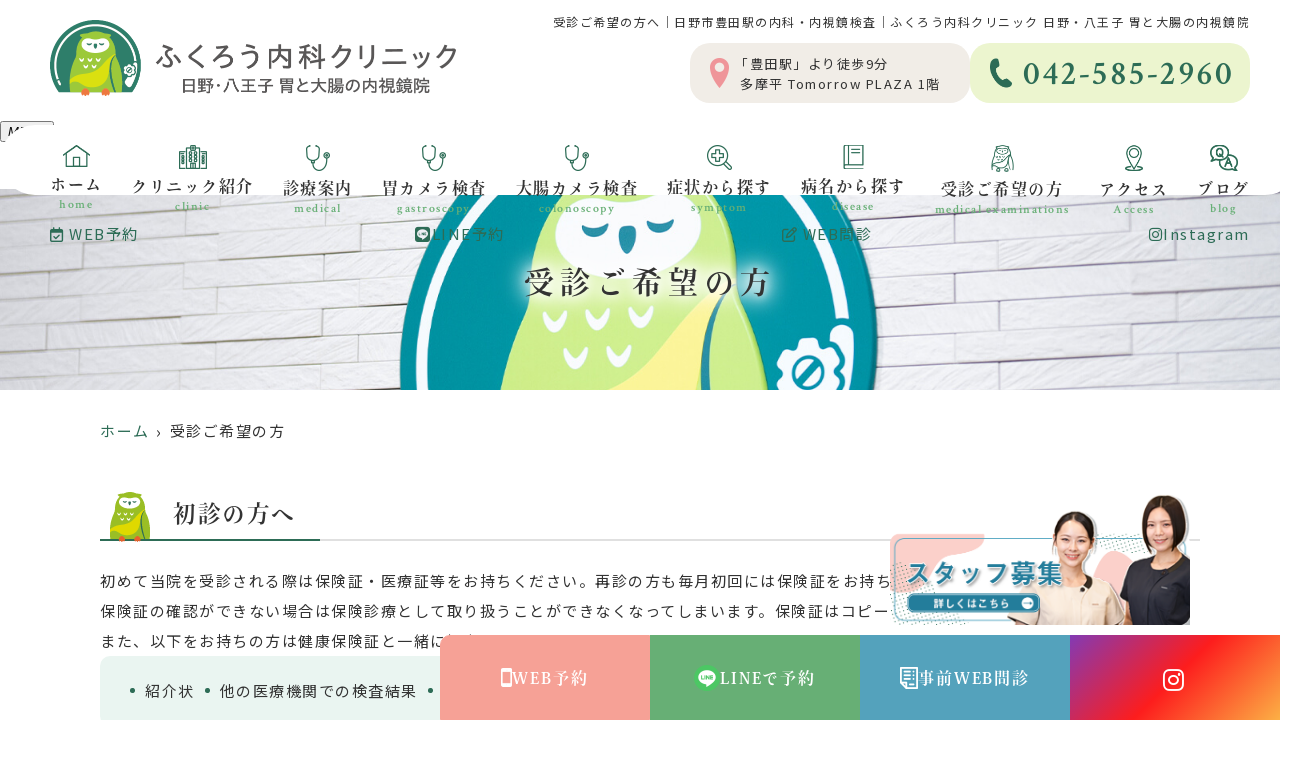

--- FILE ---
content_type: text/html; charset=UTF-8
request_url: https://fukurou-naika.com/first/
body_size: 20625
content:
<!doctype html>
<html lang="ja"><head>
<!-- header.php -->
<meta charset="utf-8">
<title>受診ご希望の方へ｜日野市豊田駅の内科・内視鏡検査｜ふくろう内科クリニック 日野・八王子 胃と大腸の内視鏡院</title>
<meta name="description" content="受診希望の方。日野市豊田駅の内科・消化器内科・胃カメラ検査・大腸カメラ検査のふくろう内科クリニック 日野・八王子 胃と大腸の内視鏡院です。風邪や糖尿病、高血圧などの内科疾患、消化器疾患全般から食道・胃内視鏡検査、大腸内視鏡検査まで幅広く診療しております。行っております。JR中央線豊田駅より徒歩9分。Tomorrow PLAZA（多摩平の森）内のクリニックで大型駐車場完備">
<meta name="viewport" content="width=device-width,viewport-fit=cover">
<meta name="format-detection" content="telephone=no">

<!-- ogp -->
<meta property="og:url" content="https://fukurou-naika.com" />
<meta property="og:type" content="website" />
<meta property="og:title" content="受診ご希望の方へ｜日野市豊田駅の内科・内視鏡検査｜ふくろう内科クリニック 日野・八王子 胃と大腸の内視鏡院" />
<meta property="og:description" content="受診希望の方。日野市豊田駅の内科・消化器内科・胃カメラ検査・大腸カメラ検査のふくろう内科クリニック 日野・八王子 胃と大腸の内視鏡院です。風邪や糖尿病、高血圧などの内科疾患、消化器疾患全般から食道・胃内視鏡検査、大腸内視鏡検査まで幅広く診療しております。行っております。JR中央線豊田駅より徒歩9分。Tomorrow PLAZA（多摩平の森）内のクリニックで大型駐車場完備" />
<meta property="og:site_name" content="ふくろう内科クリニック 日野・八王子 胃と大腸の内視鏡院" />
<meta property="og:image" content="https://fukurou-naika.com/wp/wp-content/uploads/2023/10/ogp.jpg" />

<!-- css -->
<link rel="preload" href="https://fukurou-naika.com/wp/wp-content/themes/system-p-template/webfonts/fa-brands-400.woff2" as="font" type="font/woff2" crossorigin>
<link rel="preload" href="https://fukurou-naika.com/wp/wp-content/themes/system-p-template/webfonts/fa-solid-900.woff2" as="font" type="font/woff2" crossorigin>
<link rel="stylesheet" href="https://fukurou-naika.com/wp/wp-content/themes/system-p-template/css/fontawesome.min.css">
<link rel="stylesheet" href="https://fukurou-naika.com/wp/wp-content/themes/system-p-template/css/reset.css" media="all" />
<link rel="stylesheet" href="https://fukurou-naika.com/wp/wp-content/themes/system-p-template/style.css?1763015793" media="all">
<link rel="stylesheet" href="https://fukurou-naika.com/wp/wp-content/themes/system-p-template/css/sub.css?20241209_2">
<link rel="stylesheet" href="https://fukurou-naika.com/wp/wp-content/themes/system-p-template/css/scroll-hint.css">


<!-- MPクラウドお知らせCSS -->

<!-- favicon -->
<link rel="apple-touch-icon" sizes="180x180" href="https://fukurou-naika.com/wp/wp-content/themes/system-p-template/favicon/apple-touch-icon.png">
<link rel="icon" type="image/png" sizes="32x32" href="https://fukurou-naika.com/wp/wp-content/themes/system-p-template/favicon/favicon-32x32.png">
<link rel="icon" type="image/png" sizes="16x16" href="https://fukurou-naika.com/wp/wp-content/themes/system-p-template/favicon/favicon-16x16.png">
<link rel="mask-icon" href="https://fukurou-naika.com/wp/wp-content/themes/system-p-template/favicon/safari-pinned-tab.svg" color="#2d6c56">
<link rel="shortcut icon" href="https://fukurou-naika.com/wp/wp-content/themes/system-p-template/favicon/favicon-32x32.png">
<meta name="msapplication-TileColor" content="#da532c">
<meta name="theme-color" content="#ffffff">
	
<!-- ▼Googleアナリティクス -->
<!-- Google tag (gtag.js) -->
<script async src="https://www.googletagmanager.com/gtag/js?id=G-VB24378634"></script>
<script>
  window.dataLayer = window.dataLayer || [];
  function gtag(){dataLayer.push(arguments);}
  gtag('js', new Date());

  gtag('config', 'G-VB24378634');
</script><!-- ▲Googleアナリティクス -->

<!-- Google Tag Manager -->
<script>(function(w,d,s,l,i){w[l]=w[l]||[];w[l].push({'gtm.start':
new Date().getTime(),event:'gtm.js'});var f=d.getElementsByTagName(s)[0],
j=d.createElement(s),dl=l!='dataLayer'?'&l='+l:'';j.async=true;j.src=
'https://www.googletagmanager.com/gtm.js?id='+i+dl;f.parentNode.insertBefore(j,f);
})(window,document,'script','dataLayer','GTM-WKSTDWNR');</script>
<!-- End Google Tag Manager -->	
<!-- Google Tag Manager 2025.02.28追加-->
<script>(function(w,d,s,l,i){w[l]=w[l]||[];w[l].push({'gtm.start':
new Date().getTime(),event:'gtm.js'});var f=d.getElementsByTagName(s)[0],
j=d.createElement(s),dl=l!='dataLayer'?'&l='+l:'';j.async=true;j.src=
'https://www.googletagmanager.com/gtm.js?id='+i+dl;f.parentNode.insertBefore(j,f);
})(window,document,'script','dataLayer','GTM-WM9XCX9F');</script>
<!-- End Google Tag Manager -->
	
<!-- Google tag (gtag.js) -->
	<!--<script async src="https://www.googletagmanager.com/gtag/js?id=AW-11233743465"></script>
	<script> window.dataLayer = window.dataLayer || []; 
		function gtag(){dataLayer.push(arguments);} 
		gtag('js', new Date()); 
		gtag('config', 'AW-11233743465'); 
	</script>-->
	
<!-- MEO対策のための構造化データ作成のコード -->
<script async src="https://app.meo-dash.com/structure_data/gmb/28786/schema.js" type="text/javascript"></script>
	
<!-- Event snippet for TEL予約 conversion page --> <!--<script> gtag('event', 'conversion', {'send_to': 'AW-11233743465/DRQpCKXy1dYYEOmk1ewp'}); </script>-->
<!-- Event snippet for WEB予約ボタンクリック conversion page In your html page, add the snippet and call gtag_report_conversion when someone clicks on the chosen link or button. --> <!--<script> function gtag_report_conversion(url) { var callback = function () { if (typeof(url) != 'undefined') { window.location = url; } }; gtag('event', 'conversion', { 'send_to': 'AW-11233743465/PsHECPvL6bsYEOmk1ewp', 'event_callback': callback }); return false; } </script>-->
<!-- Event snippet for LINE友達追加 conversion page In your html page, add the snippet and call gtag_report_conversion when someone clicks on the chosen link or button. --> <!--<script> function gtag_report_conversion(url) { var callback = function () { if (typeof(url) != 'undefined') { window.location = url; } }; gtag('event', 'conversion', { 'send_to': 'AW-11233743465/QxNFCP7L6bsYEOmk1ewp', 'event_callback': callback }); return false; } </script>-->
	
	
<meta name='robots' content='max-image-preview:large' />
<script type="text/javascript">
window._wpemojiSettings = {"baseUrl":"https:\/\/s.w.org\/images\/core\/emoji\/14.0.0\/72x72\/","ext":".png","svgUrl":"https:\/\/s.w.org\/images\/core\/emoji\/14.0.0\/svg\/","svgExt":".svg","source":{"concatemoji":"https:\/\/fukurou-naika.com\/wp\/wp-includes\/js\/wp-emoji-release.min.js?ver=6.3.7"}};
/*! This file is auto-generated */
!function(i,n){var o,s,e;function c(e){try{var t={supportTests:e,timestamp:(new Date).valueOf()};sessionStorage.setItem(o,JSON.stringify(t))}catch(e){}}function p(e,t,n){e.clearRect(0,0,e.canvas.width,e.canvas.height),e.fillText(t,0,0);var t=new Uint32Array(e.getImageData(0,0,e.canvas.width,e.canvas.height).data),r=(e.clearRect(0,0,e.canvas.width,e.canvas.height),e.fillText(n,0,0),new Uint32Array(e.getImageData(0,0,e.canvas.width,e.canvas.height).data));return t.every(function(e,t){return e===r[t]})}function u(e,t,n){switch(t){case"flag":return n(e,"\ud83c\udff3\ufe0f\u200d\u26a7\ufe0f","\ud83c\udff3\ufe0f\u200b\u26a7\ufe0f")?!1:!n(e,"\ud83c\uddfa\ud83c\uddf3","\ud83c\uddfa\u200b\ud83c\uddf3")&&!n(e,"\ud83c\udff4\udb40\udc67\udb40\udc62\udb40\udc65\udb40\udc6e\udb40\udc67\udb40\udc7f","\ud83c\udff4\u200b\udb40\udc67\u200b\udb40\udc62\u200b\udb40\udc65\u200b\udb40\udc6e\u200b\udb40\udc67\u200b\udb40\udc7f");case"emoji":return!n(e,"\ud83e\udef1\ud83c\udffb\u200d\ud83e\udef2\ud83c\udfff","\ud83e\udef1\ud83c\udffb\u200b\ud83e\udef2\ud83c\udfff")}return!1}function f(e,t,n){var r="undefined"!=typeof WorkerGlobalScope&&self instanceof WorkerGlobalScope?new OffscreenCanvas(300,150):i.createElement("canvas"),a=r.getContext("2d",{willReadFrequently:!0}),o=(a.textBaseline="top",a.font="600 32px Arial",{});return e.forEach(function(e){o[e]=t(a,e,n)}),o}function t(e){var t=i.createElement("script");t.src=e,t.defer=!0,i.head.appendChild(t)}"undefined"!=typeof Promise&&(o="wpEmojiSettingsSupports",s=["flag","emoji"],n.supports={everything:!0,everythingExceptFlag:!0},e=new Promise(function(e){i.addEventListener("DOMContentLoaded",e,{once:!0})}),new Promise(function(t){var n=function(){try{var e=JSON.parse(sessionStorage.getItem(o));if("object"==typeof e&&"number"==typeof e.timestamp&&(new Date).valueOf()<e.timestamp+604800&&"object"==typeof e.supportTests)return e.supportTests}catch(e){}return null}();if(!n){if("undefined"!=typeof Worker&&"undefined"!=typeof OffscreenCanvas&&"undefined"!=typeof URL&&URL.createObjectURL&&"undefined"!=typeof Blob)try{var e="postMessage("+f.toString()+"("+[JSON.stringify(s),u.toString(),p.toString()].join(",")+"));",r=new Blob([e],{type:"text/javascript"}),a=new Worker(URL.createObjectURL(r),{name:"wpTestEmojiSupports"});return void(a.onmessage=function(e){c(n=e.data),a.terminate(),t(n)})}catch(e){}c(n=f(s,u,p))}t(n)}).then(function(e){for(var t in e)n.supports[t]=e[t],n.supports.everything=n.supports.everything&&n.supports[t],"flag"!==t&&(n.supports.everythingExceptFlag=n.supports.everythingExceptFlag&&n.supports[t]);n.supports.everythingExceptFlag=n.supports.everythingExceptFlag&&!n.supports.flag,n.DOMReady=!1,n.readyCallback=function(){n.DOMReady=!0}}).then(function(){return e}).then(function(){var e;n.supports.everything||(n.readyCallback(),(e=n.source||{}).concatemoji?t(e.concatemoji):e.wpemoji&&e.twemoji&&(t(e.twemoji),t(e.wpemoji)))}))}((window,document),window._wpemojiSettings);
</script>
<style type="text/css">
img.wp-smiley,
img.emoji {
	display: inline !important;
	border: none !important;
	box-shadow: none !important;
	height: 1em !important;
	width: 1em !important;
	margin: 0 0.07em !important;
	vertical-align: -0.1em !important;
	background: none !important;
	padding: 0 !important;
}
</style>
	<style id='classic-theme-styles-inline-css' type='text/css'>
/*! This file is auto-generated */
.wp-block-button__link{color:#fff;background-color:#32373c;border-radius:9999px;box-shadow:none;text-decoration:none;padding:calc(.667em + 2px) calc(1.333em + 2px);font-size:1.125em}.wp-block-file__button{background:#32373c;color:#fff;text-decoration:none}
</style>
<style id='global-styles-inline-css' type='text/css'>
body{--wp--preset--color--black: #000000;--wp--preset--color--cyan-bluish-gray: #abb8c3;--wp--preset--color--white: #ffffff;--wp--preset--color--pale-pink: #f78da7;--wp--preset--color--vivid-red: #cf2e2e;--wp--preset--color--luminous-vivid-orange: #ff6900;--wp--preset--color--luminous-vivid-amber: #fcb900;--wp--preset--color--light-green-cyan: #7bdcb5;--wp--preset--color--vivid-green-cyan: #00d084;--wp--preset--color--pale-cyan-blue: #8ed1fc;--wp--preset--color--vivid-cyan-blue: #0693e3;--wp--preset--color--vivid-purple: #9b51e0;--wp--preset--gradient--vivid-cyan-blue-to-vivid-purple: linear-gradient(135deg,rgba(6,147,227,1) 0%,rgb(155,81,224) 100%);--wp--preset--gradient--light-green-cyan-to-vivid-green-cyan: linear-gradient(135deg,rgb(122,220,180) 0%,rgb(0,208,130) 100%);--wp--preset--gradient--luminous-vivid-amber-to-luminous-vivid-orange: linear-gradient(135deg,rgba(252,185,0,1) 0%,rgba(255,105,0,1) 100%);--wp--preset--gradient--luminous-vivid-orange-to-vivid-red: linear-gradient(135deg,rgba(255,105,0,1) 0%,rgb(207,46,46) 100%);--wp--preset--gradient--very-light-gray-to-cyan-bluish-gray: linear-gradient(135deg,rgb(238,238,238) 0%,rgb(169,184,195) 100%);--wp--preset--gradient--cool-to-warm-spectrum: linear-gradient(135deg,rgb(74,234,220) 0%,rgb(151,120,209) 20%,rgb(207,42,186) 40%,rgb(238,44,130) 60%,rgb(251,105,98) 80%,rgb(254,248,76) 100%);--wp--preset--gradient--blush-light-purple: linear-gradient(135deg,rgb(255,206,236) 0%,rgb(152,150,240) 100%);--wp--preset--gradient--blush-bordeaux: linear-gradient(135deg,rgb(254,205,165) 0%,rgb(254,45,45) 50%,rgb(107,0,62) 100%);--wp--preset--gradient--luminous-dusk: linear-gradient(135deg,rgb(255,203,112) 0%,rgb(199,81,192) 50%,rgb(65,88,208) 100%);--wp--preset--gradient--pale-ocean: linear-gradient(135deg,rgb(255,245,203) 0%,rgb(182,227,212) 50%,rgb(51,167,181) 100%);--wp--preset--gradient--electric-grass: linear-gradient(135deg,rgb(202,248,128) 0%,rgb(113,206,126) 100%);--wp--preset--gradient--midnight: linear-gradient(135deg,rgb(2,3,129) 0%,rgb(40,116,252) 100%);--wp--preset--font-size--small: 13px;--wp--preset--font-size--medium: 20px;--wp--preset--font-size--large: 36px;--wp--preset--font-size--x-large: 42px;--wp--preset--spacing--20: 0.44rem;--wp--preset--spacing--30: 0.67rem;--wp--preset--spacing--40: 1rem;--wp--preset--spacing--50: 1.5rem;--wp--preset--spacing--60: 2.25rem;--wp--preset--spacing--70: 3.38rem;--wp--preset--spacing--80: 5.06rem;--wp--preset--shadow--natural: 6px 6px 9px rgba(0, 0, 0, 0.2);--wp--preset--shadow--deep: 12px 12px 50px rgba(0, 0, 0, 0.4);--wp--preset--shadow--sharp: 6px 6px 0px rgba(0, 0, 0, 0.2);--wp--preset--shadow--outlined: 6px 6px 0px -3px rgba(255, 255, 255, 1), 6px 6px rgba(0, 0, 0, 1);--wp--preset--shadow--crisp: 6px 6px 0px rgba(0, 0, 0, 1);}:where(.is-layout-flex){gap: 0.5em;}:where(.is-layout-grid){gap: 0.5em;}body .is-layout-flow > .alignleft{float: left;margin-inline-start: 0;margin-inline-end: 2em;}body .is-layout-flow > .alignright{float: right;margin-inline-start: 2em;margin-inline-end: 0;}body .is-layout-flow > .aligncenter{margin-left: auto !important;margin-right: auto !important;}body .is-layout-constrained > .alignleft{float: left;margin-inline-start: 0;margin-inline-end: 2em;}body .is-layout-constrained > .alignright{float: right;margin-inline-start: 2em;margin-inline-end: 0;}body .is-layout-constrained > .aligncenter{margin-left: auto !important;margin-right: auto !important;}body .is-layout-constrained > :where(:not(.alignleft):not(.alignright):not(.alignfull)){max-width: var(--wp--style--global--content-size);margin-left: auto !important;margin-right: auto !important;}body .is-layout-constrained > .alignwide{max-width: var(--wp--style--global--wide-size);}body .is-layout-flex{display: flex;}body .is-layout-flex{flex-wrap: wrap;align-items: center;}body .is-layout-flex > *{margin: 0;}body .is-layout-grid{display: grid;}body .is-layout-grid > *{margin: 0;}:where(.wp-block-columns.is-layout-flex){gap: 2em;}:where(.wp-block-columns.is-layout-grid){gap: 2em;}:where(.wp-block-post-template.is-layout-flex){gap: 1.25em;}:where(.wp-block-post-template.is-layout-grid){gap: 1.25em;}.has-black-color{color: var(--wp--preset--color--black) !important;}.has-cyan-bluish-gray-color{color: var(--wp--preset--color--cyan-bluish-gray) !important;}.has-white-color{color: var(--wp--preset--color--white) !important;}.has-pale-pink-color{color: var(--wp--preset--color--pale-pink) !important;}.has-vivid-red-color{color: var(--wp--preset--color--vivid-red) !important;}.has-luminous-vivid-orange-color{color: var(--wp--preset--color--luminous-vivid-orange) !important;}.has-luminous-vivid-amber-color{color: var(--wp--preset--color--luminous-vivid-amber) !important;}.has-light-green-cyan-color{color: var(--wp--preset--color--light-green-cyan) !important;}.has-vivid-green-cyan-color{color: var(--wp--preset--color--vivid-green-cyan) !important;}.has-pale-cyan-blue-color{color: var(--wp--preset--color--pale-cyan-blue) !important;}.has-vivid-cyan-blue-color{color: var(--wp--preset--color--vivid-cyan-blue) !important;}.has-vivid-purple-color{color: var(--wp--preset--color--vivid-purple) !important;}.has-black-background-color{background-color: var(--wp--preset--color--black) !important;}.has-cyan-bluish-gray-background-color{background-color: var(--wp--preset--color--cyan-bluish-gray) !important;}.has-white-background-color{background-color: var(--wp--preset--color--white) !important;}.has-pale-pink-background-color{background-color: var(--wp--preset--color--pale-pink) !important;}.has-vivid-red-background-color{background-color: var(--wp--preset--color--vivid-red) !important;}.has-luminous-vivid-orange-background-color{background-color: var(--wp--preset--color--luminous-vivid-orange) !important;}.has-luminous-vivid-amber-background-color{background-color: var(--wp--preset--color--luminous-vivid-amber) !important;}.has-light-green-cyan-background-color{background-color: var(--wp--preset--color--light-green-cyan) !important;}.has-vivid-green-cyan-background-color{background-color: var(--wp--preset--color--vivid-green-cyan) !important;}.has-pale-cyan-blue-background-color{background-color: var(--wp--preset--color--pale-cyan-blue) !important;}.has-vivid-cyan-blue-background-color{background-color: var(--wp--preset--color--vivid-cyan-blue) !important;}.has-vivid-purple-background-color{background-color: var(--wp--preset--color--vivid-purple) !important;}.has-black-border-color{border-color: var(--wp--preset--color--black) !important;}.has-cyan-bluish-gray-border-color{border-color: var(--wp--preset--color--cyan-bluish-gray) !important;}.has-white-border-color{border-color: var(--wp--preset--color--white) !important;}.has-pale-pink-border-color{border-color: var(--wp--preset--color--pale-pink) !important;}.has-vivid-red-border-color{border-color: var(--wp--preset--color--vivid-red) !important;}.has-luminous-vivid-orange-border-color{border-color: var(--wp--preset--color--luminous-vivid-orange) !important;}.has-luminous-vivid-amber-border-color{border-color: var(--wp--preset--color--luminous-vivid-amber) !important;}.has-light-green-cyan-border-color{border-color: var(--wp--preset--color--light-green-cyan) !important;}.has-vivid-green-cyan-border-color{border-color: var(--wp--preset--color--vivid-green-cyan) !important;}.has-pale-cyan-blue-border-color{border-color: var(--wp--preset--color--pale-cyan-blue) !important;}.has-vivid-cyan-blue-border-color{border-color: var(--wp--preset--color--vivid-cyan-blue) !important;}.has-vivid-purple-border-color{border-color: var(--wp--preset--color--vivid-purple) !important;}.has-vivid-cyan-blue-to-vivid-purple-gradient-background{background: var(--wp--preset--gradient--vivid-cyan-blue-to-vivid-purple) !important;}.has-light-green-cyan-to-vivid-green-cyan-gradient-background{background: var(--wp--preset--gradient--light-green-cyan-to-vivid-green-cyan) !important;}.has-luminous-vivid-amber-to-luminous-vivid-orange-gradient-background{background: var(--wp--preset--gradient--luminous-vivid-amber-to-luminous-vivid-orange) !important;}.has-luminous-vivid-orange-to-vivid-red-gradient-background{background: var(--wp--preset--gradient--luminous-vivid-orange-to-vivid-red) !important;}.has-very-light-gray-to-cyan-bluish-gray-gradient-background{background: var(--wp--preset--gradient--very-light-gray-to-cyan-bluish-gray) !important;}.has-cool-to-warm-spectrum-gradient-background{background: var(--wp--preset--gradient--cool-to-warm-spectrum) !important;}.has-blush-light-purple-gradient-background{background: var(--wp--preset--gradient--blush-light-purple) !important;}.has-blush-bordeaux-gradient-background{background: var(--wp--preset--gradient--blush-bordeaux) !important;}.has-luminous-dusk-gradient-background{background: var(--wp--preset--gradient--luminous-dusk) !important;}.has-pale-ocean-gradient-background{background: var(--wp--preset--gradient--pale-ocean) !important;}.has-electric-grass-gradient-background{background: var(--wp--preset--gradient--electric-grass) !important;}.has-midnight-gradient-background{background: var(--wp--preset--gradient--midnight) !important;}.has-small-font-size{font-size: var(--wp--preset--font-size--small) !important;}.has-medium-font-size{font-size: var(--wp--preset--font-size--medium) !important;}.has-large-font-size{font-size: var(--wp--preset--font-size--large) !important;}.has-x-large-font-size{font-size: var(--wp--preset--font-size--x-large) !important;}
.wp-block-navigation a:where(:not(.wp-element-button)){color: inherit;}
:where(.wp-block-post-template.is-layout-flex){gap: 1.25em;}:where(.wp-block-post-template.is-layout-grid){gap: 1.25em;}
:where(.wp-block-columns.is-layout-flex){gap: 2em;}:where(.wp-block-columns.is-layout-grid){gap: 2em;}
.wp-block-pullquote{font-size: 1.5em;line-height: 1.6;}
</style>
<script id="wpp-json" type="application/json">
{"sampling_active":0,"sampling_rate":100,"ajax_url":"https:\/\/fukurou-naika.com\/wp-json\/wordpress-popular-posts\/v1\/popular-posts","api_url":"https:\/\/fukurou-naika.com\/wp-json\/wordpress-popular-posts","ID":349,"token":"89c7b2007e","lang":0,"debug":0}
</script>
<script type='text/javascript' src='https://fukurou-naika.com/wp/wp-content/plugins/wordpress-popular-posts/assets/js/wpp.min.js?ver=6.3.4' async charset='UTF-8' id='wpp-js-js'></script>
<link rel="https://api.w.org/" href="https://fukurou-naika.com/wp-json/" /><link rel="alternate" type="application/json" href="https://fukurou-naika.com/wp-json/wp/v2/pages/349" /><link rel="EditURI" type="application/rsd+xml" title="RSD" href="https://fukurou-naika.com/wp/xmlrpc.php?rsd" />
<meta name="generator" content="WordPress 6.3.7" />
<link rel="canonical" href="https://fukurou-naika.com/first/" />
<link rel='shortlink' href='https://fukurou-naika.com/?p=349' />
<link rel="alternate" type="application/json+oembed" href="https://fukurou-naika.com/wp-json/oembed/1.0/embed?url=https%3A%2F%2Ffukurou-naika.com%2Ffirst%2F" />
<link rel="alternate" type="text/xml+oembed" href="https://fukurou-naika.com/wp-json/oembed/1.0/embed?url=https%3A%2F%2Ffukurou-naika.com%2Ffirst%2F&#038;format=xml" />
            <style id="wpp-loading-animation-styles">@-webkit-keyframes bgslide{from{background-position-x:0}to{background-position-x:-200%}}@keyframes bgslide{from{background-position-x:0}to{background-position-x:-200%}}.wpp-widget-placeholder,.wpp-widget-block-placeholder,.wpp-shortcode-placeholder{margin:0 auto;width:60px;height:3px;background:#dd3737;background:linear-gradient(90deg,#dd3737 0%,#571313 10%,#dd3737 100%);background-size:200% auto;border-radius:3px;-webkit-animation:bgslide 1s infinite linear;animation:bgslide 1s infinite linear}</style>
            </head>

<body data-rsssl=1 class="page-template-default page page-id-349">
<!-- Google Tag Manager (noscript) -->
<noscript><iframe src="https://www.googletagmanager.com/ns.html?id=GTM-WKSTDWNR"
height="0" width="0" style="display:none;visibility:hidden"></iframe></noscript>
<!-- End Google Tag Manager (noscript) -->
<!-- Google Tag Manager (noscript) 2025.02.28追加 -->
<noscript><iframe src="https://www.googletagmanager.com/ns.html?id=GTM-WM9XCX9F"
height="0" width="0" style="display:none;visibility:hidden"></iframe></noscript>
<!-- End Google Tag Manager (noscript) -->
	
<div class="head_mv pattern01">
<div class="nav_overlay"></div>
<!-- ▼PC header -->
<header>
  <div class="inner">
    <div class="head_logo">
      <a href="https://fukurou-naika.com">
        <img src="https://fukurou-naika.com/wp/wp-content/uploads/2025/06/logo_pc_2506.png" width="811" height="152" alt="ふくろう内科クリニック 日野・八王子 胃と大腸の内視鏡院">
      </a>
    </div>

    <h1 class="pc">受診ご希望の方へ｜日野市豊田駅の内科・内視鏡検査｜ふくろう内科クリニック 日野・八王子 胃と大腸の内視鏡院</h1>

    <div class="head_info_wrap">
              <dl class="head_info">
          <dt class="head_info_add">
                        <span>「豊田駅」より徒歩9分</span><span>多摩平 Tomorrow PLAZA 1階</span>
          </dt>
          <dd class="head_info_tel">042-585-2960</dd>
        </dl>
      
                </div>

  </div><!-- .inner -->

      <div class="fixed_web_yoyaku_btn">
      <a href="https://www.yoyakuru.net/rs/fukurou-naika/web/" target="_blank" rel="noreferrer" onClick="gtag('event','click-web_yoyaku_pc_side', {'event_category':'web_yoyaku','event_label':'WEB予約'}); return gtag_report_conversion('https://www.yoyakuru.net/rs/fukurou-naika/web/');" class="webyoyaku">WEB予約</a>      <a class="line" href="https://line.me/R/ti/p/@159ufcvx" target="_blank" rel="noreferrer" onclick="return gtag_report_conversion('https://lin.ee/i3P7jIB');">LINEで予約</a>      <a href="https://www.melp.life/s/hci8b" target="_blank" rel="noreferrer" onClick="gtag('event','click-web_monshin_pc_side', {'event_category':'web_monshin','event_label':'WEB問診'})" class="webmonshin">事前WEB問診</a>                  <a class="sns" href="https://www.instagram.com/fukuronaikaclinic_hinohachioji/" target="_blank" rel="noreferrer"><i class="fab fa-instagram"></i></a>                </div>
  </header>
<!-- ▲PC header -->

<!-- ▼ナビ -->
<div class="mv_logo sp">
  	<div><a href="https://fukurou-naika.com"><img src="https://fukurou-naika.com/wp/wp-content/uploads/2025/06/logo_sp_2506.png" width="722" height="136" alt="ふくろう内科クリニック 日野・八王子 胃と大腸の内視鏡院"></a></div>
</div>
<div class="nav_wrap innerNav">
  <button type="button" class="btn_menu"><span></span><span></span><span></span><i>MENU</i></button>
  <div class="menu_list_wrap">
    <nav class="innerNav">
      <ul class="nav_menu_list">
        <!-- ▼ホーム -->
<li class="home"><a href="https://fukurou-naika.com/">ホーム<p>home</p></a></li>
<!-- ▲ホーム -->
<!-- ▼医院案内 -->
<li class="clinic pulldown">
	<a href="https://fukurou-naika.com/clinic/">クリニック紹介<p>clinic</p></a>
	<div class="pulldown_box">
		<ul>
			<li><a href="https://fukurou-naika.com/doctor/">医師紹介</a></li>
			<li><a href="https://fukurou-naika.com/feature/">当院の特徴</a></li>
			<li><a href="https://fukurou-naika.com/clinic/#link01">クリニック概要</a></li>
			<li><a href="https://fukurou-naika.com/clinic/#link02">院内・設備紹介</a></li>
			<li><a href="https://fukurou-naika.com/first/">受診ご希望の方</a></li>
			<li><a href="https://fukurou-naika.com/access/">アクセス</a></li>
		</ul>
	</div>
	<div class="open_btn"></div>
</li>
<!-- ▲医院案内 -->
<!-- ▼診療内容 -->
<li class="pulldown medical">
<!-- <a href="https://fukurou-naika.com/medical/">　--><a class="nolink">診療案内<p>medical</p></a>
	<div class="pulldown_box doble">
				<ul>
					<li><a href="https://fukurou-naika.com/medical/%e6%b6%88%e5%8c%96%e5%99%a8%e5%86%85%e7%a7%91/">消化器内科</a></li>
					<li><a href="https://fukurou-naika.com/medical/%e5%86%85%e8%a6%96%e9%8f%a1%e6%a4%9c%e6%9f%bb/">内視鏡検査</a></li>
					<li><a href="https://fukurou-naika.com/medical/%e8%83%83%e3%82%ab%e3%83%a1%e3%83%a9%ef%bc%88%e8%83%83%e5%86%85%e8%a6%96%e9%8f%a1%e6%a4%9c%e6%9f%bb%ef%bc%89/">胃カメラ（胃内視鏡検査）</a></li>
					<li><a href="https://fukurou-naika.com/medical/%e5%a4%a7%e8%85%b8%e3%82%ab%e3%83%a1%e3%83%a9%ef%bc%88%e5%a4%a7%e8%85%b8%e5%86%85%e8%a6%96%e9%8f%a1%e6%a4%9c%e6%9f%bb%ef%bc%89/">大腸カメラ（大腸内視鏡検査）</a></li>
					<li><a href="https://fukurou-naika.com/medical/%e8%82%9b%e9%96%80%e8%a8%ba%e7%99%82/">肛門診療</a></li>
					<li><a href="https://fukurou-naika.com/medical/%e8%82%9d%e8%87%93%e5%86%85%e7%a7%91/">肝臓内科</a></li>
					<li><a href="https://fukurou-naika.com/medical/%e5%90%84%e7%a8%ae%e5%81%a5%e8%a8%ba/">各種健診</a></li>
					<li><a href="https://fukurou-naika.com/medical/%e6%97%a5%e9%87%8e%e5%b8%82%e3%81%ae%e3%81%8c%e3%82%93%e6%a4%9c%e8%a8%ba/">日野市のがん検診</a></li>
					<li><a href="https://fukurou-naika.com/medical/%e4%ba%88%e9%98%b2%e6%8e%a5%e7%a8%ae/">予防接種</a></li>
					<li><a href="https://fukurou-naika.com/medical/%e8%a1%80%e4%be%bf%e7%b7%8a%e6%80%a5%e5%a4%96%e6%9d%a5/">血便緊急外来（血便がでた・便に血が混じっている）</a></li>
					<li><a href="https://fukurou-naika.com/medical/%e5%a5%b3%e6%80%a7%e3%81%ae%e3%81%9f%e3%82%81%e3%81%ae%e5%86%85%e8%a6%96%e9%8f%a1%e6%a4%9c%e6%9f%bb/">女性のための内視鏡検査（胃カメラ・大腸カメラ）</a></li>
					<li><a href="https://fukurou-naika.com/medical/%e9%81%b8%e3%81%b9%e3%82%8b%e4%b8%8b%e5%89%a4/">選べる下剤</a></li>
				</ul>
			</div>
	<div class="open_btn"></div>
</li>
<!-- ▲診療内容 -->
<!-- ▼胃カメラ検査 -->
<li class="pulldown medical">
<!-- <a href="https://fukurou-naika.com/gastroscopy/">　--><a class="nolink">胃カメラ検査<p>gastroscopy</p></a>
	<div class="pulldown_box doble">
		<ul>
			<li><a href="https://fukurou-naika.com/medical/%e8%83%83%e3%82%ab%e3%83%a1%e3%83%a9%ef%bc%88%e8%83%83%e5%86%85%e8%a6%96%e9%8f%a1%e6%a4%9c%e6%9f%bb%ef%bc%89/#link01">胃カメラとはどんな検査？</a></li>
			<li><a href="https://fukurou-naika.com/medical/%e8%83%83%e3%82%ab%e3%83%a1%e3%83%a9%ef%bc%88%e8%83%83%e5%86%85%e8%a6%96%e9%8f%a1%e6%a4%9c%e6%9f%bb%ef%bc%89/#link02">ふくろう内科の胃カメラの特徴</a></li>
			<li><a href="https://fukurou-naika.com/gastroscopy/%e9%8e%ae%e9%9d%99%e5%89%a4%ef%bc%88%e9%ba%bb%e9%85%94%ef%bc%89%e3%82%92%e4%bd%bf%e7%94%a8%e3%81%97%e3%81%9f%e8%8b%a6%e7%97%9b%e3%81%ae%e5%b0%91%e3%81%aa%e3%81%84%e5%86%85%e8%a6%96%e9%8f%a1/">鎮静剤（麻酔）を使用した苦痛の少ない内視鏡</a></li>
			<li><a href="https://fukurou-naika.com/medical/%e8%83%83%e3%82%ab%e3%83%a1%e3%83%a9%ef%bc%88%e8%83%83%e5%86%85%e8%a6%96%e9%8f%a1%e6%a4%9c%e6%9f%bb%ef%bc%89/#link03">胃カメラを受ける<br class="pc_inline">タイミングや年齢</a></li>
			<li><a href="https://fukurou-naika.com/medical/%e8%83%83%e3%82%ab%e3%83%a1%e3%83%a9%ef%bc%88%e8%83%83%e5%86%85%e8%a6%96%e9%8f%a1%e6%a4%9c%e6%9f%bb%ef%bc%89/#link04">胃カメラで発見可能な主な病気</a></li>
			<li><a href="https://fukurou-naika.com/medical/%e8%83%83%e3%82%ab%e3%83%a1%e3%83%a9%ef%bc%88%e8%83%83%e5%86%85%e8%a6%96%e9%8f%a1%e6%a4%9c%e6%9f%bb%ef%bc%89/#link05">胃カメラにかかる費用について</a></li>
			<li><a href="https://fukurou-naika.com/medical/%e8%83%83%e3%82%ab%e3%83%a1%e3%83%a9%ef%bc%88%e8%83%83%e5%86%85%e8%a6%96%e9%8f%a1%e6%a4%9c%e6%9f%bb%ef%bc%89/#link06">胃カメラの注意点</a></li>
			<li><a href="https://fukurou-naika.com/medical/%e8%83%83%e3%82%ab%e3%83%a1%e3%83%a9%ef%bc%88%e8%83%83%e5%86%85%e8%a6%96%e9%8f%a1%e6%a4%9c%e6%9f%bb%ef%bc%89/#link07">胃カメラの流れ</a></li>
			<li><a href="https://fukurou-naika.com/about_meals/">内視鏡検査時の食事について</a></li>
			<li><a href="https://fukurou-naika.com/medical/%e6%97%a5%e9%87%8e%e5%b8%82%e3%81%ae%e3%81%8c%e3%82%93%e6%a4%9c%e8%a8%ba/">日野市のがん検診</a></li>
			<li><a href="https://fukurou-naika.com/medical/%e5%86%85%e8%a6%96%e9%8f%a1%e3%82%af%e3%83%aa%e3%83%8b%e3%83%83%e3%82%af%e3%81%ae%e9%81%b8%e3%81%b3%e6%96%b9/">内視鏡クリニックの選び方</a></li>
		</ul>

	</div>
<!-- 	<div class="mega_box">
	<div class="mega_inner">
		<div class="mega_item">
			<p class="title"><a href="https://fukurou-naika.com/medical/%e8%83%83%e3%82%ab%e3%83%a1%e3%83%a9%ef%bc%88%e8%83%83%e5%86%85%e8%a6%96%e9%8f%a1%e6%a4%9c%e6%9f%bb%ef%bc%89/">胃カメラ（胃内視鏡検査）</a></p>
			<ul>
				<li><a href="https://fukurou-naika.com/medical/%e8%83%83%e3%82%ab%e3%83%a1%e3%83%a9%ef%bc%88%e8%83%83%e5%86%85%e8%a6%96%e9%8f%a1%e6%a4%9c%e6%9f%bb%ef%bc%89/#link01">胃カメラとはどんな検査？</a></li>
				<li><a href="https://fukurou-naika.com/medical/%e8%83%83%e3%82%ab%e3%83%a1%e3%83%a9%ef%bc%88%e8%83%83%e5%86%85%e8%a6%96%e9%8f%a1%e6%a4%9c%e6%9f%bb%ef%bc%89/#link02">ふくろう内科の胃カメラの特徴</a></li>
				<li><a href="https://fukurou-naika.com/gastroscopy/%e9%8e%ae%e9%9d%99%e5%89%a4%ef%bc%88%e9%ba%bb%e9%85%94%ef%bc%89%e3%82%92%e4%bd%bf%e7%94%a8%e3%81%97%e3%81%9f%e8%8b%a6%e7%97%9b%e3%81%ae%e5%b0%91%e3%81%aa%e3%81%84%e5%86%85%e8%a6%96%e9%8f%a1/">鎮静剤（麻酔）を使用した苦痛の少ない内視鏡</a></li>
				<li><a href="https://fukurou-naika.com/medical/%e8%83%83%e3%82%ab%e3%83%a1%e3%83%a9%ef%bc%88%e8%83%83%e5%86%85%e8%a6%96%e9%8f%a1%e6%a4%9c%e6%9f%bb%ef%bc%89/#link03">胃カメラを受けるタイミングや年齢</a></li>
				<li><a href="https://fukurou-naika.com/medical/%e8%83%83%e3%82%ab%e3%83%a1%e3%83%a9%ef%bc%88%e8%83%83%e5%86%85%e8%a6%96%e9%8f%a1%e6%a4%9c%e6%9f%bb%ef%bc%89/#link04">胃カメラで発見可能な主な病気</a></li>
				<li><a href="https://fukurou-naika.com/medical/%e8%83%83%e3%82%ab%e3%83%a1%e3%83%a9%ef%bc%88%e8%83%83%e5%86%85%e8%a6%96%e9%8f%a1%e6%a4%9c%e6%9f%bb%ef%bc%89/#link05">胃カメラにかかる費用について</a></li>
				<li><a href="https://fukurou-naika.com/medical/%e8%83%83%e3%82%ab%e3%83%a1%e3%83%a9%ef%bc%88%e8%83%83%e5%86%85%e8%a6%96%e9%8f%a1%e6%a4%9c%e6%9f%bb%ef%bc%89/#link06">胃カメラの注意点</a></li>
				<li><a href="https://fukurou-naika.com/medical/%e8%83%83%e3%82%ab%e3%83%a1%e3%83%a9%ef%bc%88%e8%83%83%e5%86%85%e8%a6%96%e9%8f%a1%e6%a4%9c%e6%9f%bb%ef%bc%89/#link07">胃カメラの流れ</a></li>
				<li><a href=""></a></li>
			</ul>
		</div>

		<div class="mega_item">
			<p class="title"><a href="https://fukurou-naika.com/medical/%e5%86%85%e8%a6%96%e9%8f%a1%e6%a4%9c%e6%9f%bb/">内視鏡検査</a></p>
			<ul>
				<li><a href="https://fukurou-naika.com/medical/%e5%86%85%e8%a6%96%e9%8f%a1%e6%a4%9c%e6%9f%bb/#link01">内視鏡検査とはどんな検査？</a></li>
				<li><a href="https://fukurou-naika.com/medical/%e5%86%85%e8%a6%96%e9%8f%a1%e6%a4%9c%e6%9f%bb/#link02">内視鏡検査でわかる病気</a></li>
				<li><a href="https://fukurou-naika.com/medical/%e5%86%85%e8%a6%96%e9%8f%a1%e6%a4%9c%e6%9f%bb/#link03">検査を行う病院を選ぶうえで重要なポイント</a></li>
				<li><a href="https://fukurou-naika.com/medical/%e5%86%85%e8%a6%96%e9%8f%a1%e6%a4%9c%e6%9f%bb/#link04">40歳を過ぎたら一度は受けた方が良い内視鏡検査</a></li>
				<li><a href="https://fukurou-naika.com/medical/%e5%86%85%e8%a6%96%e9%8f%a1%e6%a4%9c%e6%9f%bb/#link05">内視鏡検査をおすすめする方</a></li>
				<li><a href="https://fukurou-naika.com/medical/%e5%86%85%e8%a6%96%e9%8f%a1%e6%a4%9c%e6%9f%bb/#link07">内視鏡検査にかかる時間</a></li>
				<li><a href="https://fukurou-naika.com/medical/%e5%86%85%e8%a6%96%e9%8f%a1%e6%a4%9c%e6%9f%bb/#link06">ふくろう内科の内視鏡検査の特徴</a></li>
				<li><a href="https://fukurou-naika.com/medical/%e5%86%85%e8%a6%96%e9%8f%a1%e6%a4%9c%e6%9f%bb/#link07">よくある質問</a></li>
			</ul>
		</div>

		<div class="mega_item">
			<p class="title"><a href="https://fukurou-naika.com/medical/%e8%82%9b%e9%96%80%e8%a8%ba%e7%99%82/">肛門診療</a></p>
			<ul>
				<li><a href="https://fukurou-naika.com/medical/%e8%82%9b%e9%96%80%e8%a8%ba%e7%99%82/#link01">ふくろう内科の肛門診療について</a></li>
				<li><a href="https://fukurou-naika.com/medical/%e8%82%9b%e9%96%80%e8%a8%ba%e7%99%82/#link02">肛門でよくみられる症状・お悩み</a></li>
				<li><a href="https://fukurou-naika.com/medical/%e8%82%9b%e9%96%80%e8%a8%ba%e7%99%82/#link03">肛門の病気</a></li>
				<li><a href="https://fukurou-naika.com/medical/%e8%82%9b%e9%96%80%e8%a8%ba%e7%99%82/#link04">肛門診察の流れ</a></li>
				<li><a href="https://fukurou-naika.com/medical/%e8%82%9b%e9%96%80%e8%a8%ba%e7%99%82/#link05">恥ずかしいと悩まれている女性患者さんへ</a></li>
			</ul>
		</div
	</div>
	</div>> -->
	<div class="open_btn"></div>
</li>
<!-- ▲胃カメラ検査 -->
<!-- ▼大腸カメラ検査 -->
<li class="pulldown medical">
<!-- <a href="https://fukurou-naika.com/colonoscopy/">　--><a class="nolink">大腸カメラ検査<p>colonoscopy</p></a>
        <div class="pulldown_box doble">
            <ul>
                <li><a href="https://fukurou-naika.com/medical/%e5%a4%a7%e8%85%b8%e3%82%ab%e3%83%a1%e3%83%a9%ef%bc%88%e5%a4%a7%e8%85%b8%e5%86%85%e8%a6%96%e9%8f%a1%e6%a4%9c%e6%9f%bb%ef%bc%89/#link01">大腸カメラ検査とは</a></li>
                <li><a href="https://fukurou-naika.com/medical/%e5%a4%a7%e8%85%b8%e3%82%ab%e3%83%a1%e3%83%a9%ef%bc%88%e5%a4%a7%e8%85%b8%e5%86%85%e8%a6%96%e9%8f%a1%e6%a4%9c%e6%9f%bb%ef%bc%89/#link02">当院の大腸カメラ検査の特徴</a></li>
                <li><a href="https://fukurou-naika.com/gastroscopy/%e9%8e%ae%e9%9d%99%e5%89%a4%ef%bc%88%e9%ba%bb%e9%85%94%ef%bc%89%e3%82%92%e4%bd%bf%e7%94%a8%e3%81%97%e3%81%9f%e8%8b%a6%e7%97%9b%e3%81%ae%e5%b0%91%e3%81%aa%e3%81%84%e5%86%85%e8%a6%96%e9%8f%a1/">鎮静剤（麻酔）を使用した苦痛の少ない内視鏡</a></li>
                <li><a href="https://fukurou-naika.com/colonoscopy/%e4%b8%8b%e5%89%a4%e3%82%92%e9%a3%b2%e3%81%be%e3%81%aa%e3%81%84%e5%a4%a7%e8%85%b8%e3%82%ab%e3%83%a1%e3%83%a9/">下剤を飲まない大腸カメラ</a></li>
                <li><a href="https://fukurou-naika.com/medical/%e5%a4%a7%e8%85%b8%e3%82%ab%e3%83%a1%e3%83%a9%ef%bc%88%e5%a4%a7%e8%85%b8%e5%86%85%e8%a6%96%e9%8f%a1%e6%a4%9c%e6%9f%bb%ef%bc%89/#link03">質の良い検査の工夫</a></li>
                <li><a href="https://fukurou-naika.com/medical/%e5%a4%a7%e8%85%b8%e3%82%ab%e3%83%a1%e3%83%a9%ef%bc%88%e5%a4%a7%e8%85%b8%e5%86%85%e8%a6%96%e9%8f%a1%e6%a4%9c%e6%9f%bb%ef%bc%89/#link04">大腸カメラを受けるタイミングや年齢</a></li>
                <li><a href="https://fukurou-naika.com/medical/%e5%a4%a7%e8%85%b8%e3%82%ab%e3%83%a1%e3%83%a9%ef%bc%88%e5%a4%a7%e8%85%b8%e5%86%85%e8%a6%96%e9%8f%a1%e6%a4%9c%e6%9f%bb%ef%bc%89/#link05">大腸カメラでわかる病気</a></li>
                <li><a href="https://fukurou-naika.com/medical/%e5%a4%a7%e8%85%b8%e3%82%ab%e3%83%a1%e3%83%a9%ef%bc%88%e5%a4%a7%e8%85%b8%e5%86%85%e8%a6%96%e9%8f%a1%e6%a4%9c%e6%9f%bb%ef%bc%89/#link06">大腸カメラの費用</a></li>
                <li><a href="https://fukurou-naika.com/medical/%e5%a4%a7%e8%85%b8%e3%82%ab%e3%83%a1%e3%83%a9%ef%bc%88%e5%a4%a7%e8%85%b8%e5%86%85%e8%a6%96%e9%8f%a1%e6%a4%9c%e6%9f%bb%ef%bc%89/#link07">大腸カメラの注意点</a></li>
                <li><a href="https://fukurou-naika.com/medical/%e5%a4%a7%e8%85%b8%e3%82%ab%e3%83%a1%e3%83%a9%ef%bc%88%e5%a4%a7%e8%85%b8%e5%86%85%e8%a6%96%e9%8f%a1%e6%a4%9c%e6%9f%bb%ef%bc%89/#link08">大腸カメラの流れ</a></li>
                <li><a href="https://fukurou-naika.com/about_meals/">内視鏡検査時の食事について</a></li>
                <li><a href="https://fukurou-naika.com/colonoscopy/%e5%a4%a7%e8%85%b8%e3%83%9d%e3%83%aa%e3%83%bc%e3%83%97%e5%88%87%e9%99%a4/">大腸ポリープ切除</a></li>
				<li><a href="https://fukurou-naika.com/colonoscopy/%e3%83%a2%e3%83%bc%e3%83%8b%e3%83%b3%e3%82%b0%e5%a4%a7%e8%85%b8%e3%82%ab%e3%83%a1%e3%83%a9/">モーニング大腸カメラ</a></li>
				<li><a href="https://fukurou-naika.com/medical/%e5%86%85%e8%a6%96%e9%8f%a1%e3%82%af%e3%83%aa%e3%83%8b%e3%83%83%e3%82%af%e3%81%ae%e9%81%b8%e3%81%b3%e6%96%b9/">内視鏡クリニックの選び方</a></li>
            </ul>
        </div>
        <!-- <div class="mega_box">
        <div class="mega_inner">
            <div class="mega_item">
                <p class="title"><a href="https://fukurou-naika.com/medical/%e5%a4%a7%e8%85%b8%e3%82%ab%e3%83%a1%e3%83%a9%ef%bc%88%e5%a4%a7%e8%85%b8%e5%86%85%e8%a6%96%e9%8f%a1%e6%a4%9c%e6%9f%bb%ef%bc%89/">大腸カメラ</a></p>
                <ul>
                    <li><a href="https://fukurou-naika.com/medical/%e5%a4%a7%e8%85%b8%e3%82%ab%e3%83%a1%e3%83%a9%ef%bc%88%e5%a4%a7%e8%85%b8%e5%86%85%e8%a6%96%e9%8f%a1%e6%a4%9c%e6%9f%bb%ef%bc%89/#link01">大腸カメラ検査とは</a></li>
                    <li><a href="https://fukurou-naika.com/medical/%e5%a4%a7%e8%85%b8%e3%82%ab%e3%83%a1%e3%83%a9%ef%bc%88%e5%a4%a7%e8%85%b8%e5%86%85%e8%a6%96%e9%8f%a1%e6%a4%9c%e6%9f%bb%ef%bc%89/#link02">当院の大腸カメラ検査の特徴</a></li>
                    <li><a href="https://fukurou-naika.com/gastroscopy/%e9%8e%ae%e9%9d%99%e5%89%a4%ef%bc%88%e9%ba%bb%e9%85%94%ef%bc%89%e3%82%92%e4%bd%bf%e7%94%a8%e3%81%97%e3%81%9f%e8%8b%a6%e7%97%9b%e3%81%ae%e5%b0%91%e3%81%aa%e3%81%84%e5%86%85%e8%a6%96%e9%8f%a1/">鎮静剤（麻酔）を使用した苦痛の少ない内視鏡</a></li>
                    <li><a href="https://fukurou-naika.com/colonoscopy/%e4%b8%8b%e5%89%a4%e3%82%92%e9%a3%b2%e3%81%be%e3%81%aa%e3%81%84%e5%a4%a7%e8%85%b8%e3%82%ab%e3%83%a1%e3%83%a9/">下剤を飲まない大腸カメラ</a></li>
                    <li><a href="https://fukurou-naika.com/medical/%e5%a4%a7%e8%85%b8%e3%82%ab%e3%83%a1%e3%83%a9%ef%bc%88%e5%a4%a7%e8%85%b8%e5%86%85%e8%a6%96%e9%8f%a1%e6%a4%9c%e6%9f%bb%ef%bc%89/#link03">質の良い検査の工夫</a></li>
                    <li><a href="https://fukurou-naika.com/medical/%e5%a4%a7%e8%85%b8%e3%82%ab%e3%83%a1%e3%83%a9%ef%bc%88%e5%a4%a7%e8%85%b8%e5%86%85%e8%a6%96%e9%8f%a1%e6%a4%9c%e6%9f%bb%ef%bc%89/#link04">大腸カメラを受けるタイミングや年齢</a></li>
                    <li><a href="https://fukurou-naika.com/medical/%e5%a4%a7%e8%85%b8%e3%82%ab%e3%83%a1%e3%83%a9%ef%bc%88%e5%a4%a7%e8%85%b8%e5%86%85%e8%a6%96%e9%8f%a1%e6%a4%9c%e6%9f%bb%ef%bc%89/#link05">大腸カメラでわかる病気</a></li>
                    <li><a href="https://fukurou-naika.com/medical/%e5%a4%a7%e8%85%b8%e3%82%ab%e3%83%a1%e3%83%a9%ef%bc%88%e5%a4%a7%e8%85%b8%e5%86%85%e8%a6%96%e9%8f%a1%e6%a4%9c%e6%9f%bb%ef%bc%89/#link06">大腸カメラの費用</a></li>
                    <li><a href="https://fukurou-naika.com/medical/%e5%a4%a7%e8%85%b8%e3%82%ab%e3%83%a1%e3%83%a9%ef%bc%88%e5%a4%a7%e8%85%b8%e5%86%85%e8%a6%96%e9%8f%a1%e6%a4%9c%e6%9f%bb%ef%bc%89/#link07">大腸カメラの注意点</a></li>
                    <li><a href="https://fukurou-naika.com/medical/%e5%a4%a7%e8%85%b8%e3%82%ab%e3%83%a1%e3%83%a9%ef%bc%88%e5%a4%a7%e8%85%b8%e5%86%85%e8%a6%96%e9%8f%a1%e6%a4%9c%e6%9f%bb%ef%bc%89/#link08">大腸カメラの流れ</a></li>
                    <li><a href="https://fukurou-naika.com/medical/%e5%a4%a7%e8%85%b8%e3%82%ab%e3%83%a1%e3%83%a9%ef%bc%88%e5%a4%a7%e8%85%b8%e5%86%85%e8%a6%96%e9%8f%a1%e6%a4%9c%e6%9f%bb%ef%bc%89/#link09">大腸カメラ後の食事について</a></li>
                    <li><a href="https://fukurou-naika.com/colonoscopy/%e5%a4%a7%e8%85%b8%e3%83%9d%e3%83%aa%e3%83%bc%e3%83%97%e5%88%87%e9%99%a4/">大腸ポリープ切除</a></li>
                </ul>
            </div>
            <div class="mega_item">
                <div class="title"><a href="https://fukurou-naika.com/colonoscopy/%e4%b8%8b%e5%89%a4%e3%82%92%e9%a3%b2%e3%81%be%e3%81%aa%e3%81%84%e5%a4%a7%e8%85%b8%e3%82%ab%e3%83%a1%e3%83%a9/">下剤を飲まない大腸カメラ</a></div>
                <ul>
                    <li><a href="https://fukurou-naika.com/colonoscopy/%e4%b8%8b%e5%89%a4%e3%82%92%e9%a3%b2%e3%81%be%e3%81%aa%e3%81%84%e5%a4%a7%e8%85%b8%e3%82%ab%e3%83%a1%e3%83%a9/#link01">下剤を飲まない大腸カメラ検査をお勧めする人</a></li>
                    <li><a href="https://fukurou-naika.com/colonoscopy/%e4%b8%8b%e5%89%a4%e3%82%92%e9%a3%b2%e3%81%be%e3%81%aa%e3%81%84%e5%a4%a7%e8%85%b8%e3%82%ab%e3%83%a1%e3%83%a9/#link02">大量の下剤を飲まずに受けられる大腸カメラ検査</a></li>
                    <li><a href="https://fukurou-naika.com/colonoscopy/%e4%b8%8b%e5%89%a4%e3%82%92%e9%a3%b2%e3%81%be%e3%81%aa%e3%81%84%e5%a4%a7%e8%85%b8%e3%82%ab%e3%83%a1%e3%83%a9/#link03">下剤を飲まない大腸カメラ検査のメリット</a></li>
                    <li><a href="https://fukurou-naika.com/colonoscopy/%e4%b8%8b%e5%89%a4%e3%82%92%e9%a3%b2%e3%81%be%e3%81%aa%e3%81%84%e5%a4%a7%e8%85%b8%e3%82%ab%e3%83%a1%e3%83%a9/#link04">下剤を飲まない大腸カメラ検査のデメリット</a></li>
                    <li><a href="https://fukurou-naika.com/colonoscopy/%e4%b8%8b%e5%89%a4%e3%82%92%e9%a3%b2%e3%81%be%e3%81%aa%e3%81%84%e5%a4%a7%e8%85%b8%e3%82%ab%e3%83%a1%e3%83%a9/#link05">下剤を飲まない大腸カメラ検査の流れ</a></li>
                </ul>
            </div>
        </div>
        </div> -->
	<div class="open_btn"></div>
</li>
<!-- ▲大腸カメラ検査 -->
<!-- ▼症状から探す -->
<li class="pulldown symptom" tabindex="0">
<!-- <a href="https://fukurou-naika.com/symptom/">　--><a class="nolink">症状から探す<p>symptom</p></a>
	<div class="pulldown_box doble">
					<div class="mega_item">
				<ul>
				<!--<li><a href="#link04">発熱</a></li>-->
									<li><a href="https://fukurou-naika.com/symptom/%e8%85%b9%e7%97%9b/">腹痛</a></li>
									<li><a href="https://fukurou-naika.com/symptom/%e8%83%83%e7%97%9b/">胃痛</a></li>
									<li><a href="https://fukurou-naika.com/symptom/%e8%83%b8%e7%84%bc%e3%81%91/">胸焼け</a></li>
									<li><a href="https://fukurou-naika.com/symptom/%e8%83%83%e3%82%82%e3%81%9f%e3%82%8c/">胃もたれ</a></li>
									<li><a href="https://fukurou-naika.com/symptom/%e5%90%90%e3%81%8d%e6%b0%97%e3%83%bb%e5%98%94%e5%90%90/">吐き気・嘔吐</a></li>
									<li><a href="https://fukurou-naika.com/symptom/%e4%b8%8b%e7%97%a2/">下痢</a></li>
									<li><a href="https://fukurou-naika.com/symptom/%e4%be%bf%e7%a7%98/">便秘</a></li>
									<li><a href="https://fukurou-naika.com/symptom/%e8%a1%80%e4%be%bf/">血便</a></li>
									<li><a href="https://fukurou-naika.com/symptom/%e4%be%bf%e6%bd%9c%e8%a1%80%e9%99%bd%e6%80%a7/">便潜血陽性</a></li>
								</ul>
							</div>
	</div>
	<div class="open_btn"></div>
</li>
<!-- ▲症状から探す -->
<!-- ▼病名から探す -->
<li class="is_mega disease">
<!-- <a href="https://fukurou-naika.com/disease/">　--><a class="nolink">病名から探す<p>disease</p></a>
	<div class="mega_box">
		<div class="mega_box_bg">
	<div class="mega_inner">
			<div class="mega_item">
				<p class="title">消化器の疾患</p>
				<ul>
					<li><a href="https://fukurou-naika.com/disease/%e9%80%86%e6%b5%81%e6%80%a7%e9%a3%9f%e9%81%93%e7%82%8e/">逆流性食道炎</a></li>
					<li><a href="https://fukurou-naika.com/disease/%e8%83%83%e6%bd%b0%e7%98%8d/">胃潰瘍</a></li>
					<li><a href="https://fukurou-naika.com/disease/%e6%a9%9f%e8%83%bd%e6%80%a7%e3%83%87%e3%82%a3%e3%82%b9%e3%83%9a%e3%83%97%e3%82%b7%e3%82%a2/">機能性ディスペプシア</a></li>
					<li><a href="https://fukurou-naika.com/disease/%e3%82%a2%e3%83%8b%e3%82%b5%e3%82%ad%e3%82%b9/">アニサキス</a></li>
					<li><a href="https://fukurou-naika.com/disease/%e3%83%94%e3%83%ad%e3%83%aa%e8%8f%8c/">ピロリ菌</a></li>
					<li><a href="https://fukurou-naika.com/disease/%e8%83%83%e3%81%8c%e3%82%93/">胃がん</a></li>
					<li><a href="https://fukurou-naika.com/disease/%e9%81%8e%e6%95%8f%e6%80%a7%e8%85%b8%e7%97%87%e5%80%99%e7%be%a4/">過敏性腸症候群</a></li>
					<li><a href="https://fukurou-naika.com/disease/%e7%82%8e%e7%97%87%e6%80%a7%e8%85%b8%e7%96%be%e6%82%a3/">潰瘍性大腸炎</a></li>
					<li><a href="https://fukurou-naika.com/disease/%e7%82%8e%e7%97%87%e6%80%a7%e8%85%b8%e7%96%be%e6%82%a3/#link07">クローン病</a></li>
					<li><a href="https://fukurou-naika.com/disease/%e5%a4%a7%e8%85%b8%e3%81%8c%e3%82%93/">大腸がん</a></li>
                    <li><a href="https://fukurou-naika.com/disease/%e9%a3%9f%e9%81%93%e3%81%8c%e3%82%93/">食道がん</a></li>
				</ul>
			</div>

			<div class="mega_item">
			<p class="title"><a href="https://fukurou-naika.com/disease/%e8%86%b5%e8%87%93%e3%81%ae%e7%96%be%e6%82%a3/">膵臓の疾患</a></p>
				<ul>
					<li><a href="https://fukurou-naika.com/disease/%e8%86%b5%e8%87%93%e3%81%ae%e7%96%be%e6%82%a3/#link01">急性膵炎</a></li>
					<li><a href="https://fukurou-naika.com/disease/%e8%86%b5%e8%87%93%e3%81%ae%e7%96%be%e6%82%a3/#link02">慢性膵炎</a></li>
					<li><a href="https://fukurou-naika.com/disease/%e8%86%b5%e8%87%93%e3%81%ae%e7%96%be%e6%82%a3/#link03">膵のう胞</a></li>
					<li><a href="https://fukurou-naika.com/disease/%e8%86%b5%e8%87%93%e3%81%ae%e7%96%be%e6%82%a3/#link04">膵臓がん</a></li>
				</ul>
			</div>

			<div class="mega_item">
				<p class="title"><a href="https://fukurou-naika.com/disease/%e8%82%9b%e9%96%80%e3%81%ae%e7%96%be%e6%82%a3/">肛門の疾患</a></p>
				<ul>
					<li><a href="https://fukurou-naika.com/disease/%e8%82%9b%e9%96%80%e3%81%ae%e7%96%be%e6%82%a3/#link02">いぼ痔</a></li>
					<li><a href="https://fukurou-naika.com/disease/%e8%82%9b%e9%96%80%e3%81%ae%e7%96%be%e6%82%a3/#link03">切れ痔</a></li>
				</ul>
			</div>

			<div class="mega_item">
				<p class="title"><a href="https://fukurou-naika.com/medical/%e8%82%9d%e8%87%93%e5%86%85%e7%a7%91/">肝臓の疾患</a></p>
				<ul>
					<li><a href="https://fukurou-naika.com/medical/%e8%82%9d%e8%87%93%e5%86%85%e7%a7%91/#ank02">B型肝炎</a></li>
					<li><a href="https://fukurou-naika.com/medical/%e8%82%9d%e8%87%93%e5%86%85%e7%a7%91/#ank03">C型肝炎</a></li>
					<li><a href="https://fukurou-naika.com/medical/%e8%82%9d%e8%87%93%e5%86%85%e7%a7%91/#ank04">非アルコール性脂肪肝</a></li>
					<li><a href="https://fukurou-naika.com/medical/%e8%82%9d%e8%87%93%e5%86%85%e7%a7%91/#ank05">自己免疫性肝炎</a></li>
					<li><a href="https://fukurou-naika.com/medical/%e8%82%9d%e8%87%93%e5%86%85%e7%a7%91/#ank06">原発性胆汁性胆管炎</a></li>
					<li><a href="https://fukurou-naika.com/medical/%e8%82%9d%e8%87%93%e5%86%85%e7%a7%91/#ank07">脂肪肝</a></li>
					<li><a href="https://fukurou-naika.com/medical/%e8%82%9d%e8%87%93%e5%86%85%e7%a7%91/#ank08">薬剤性肝障害</a></li>
					<li><a href="https://fukurou-naika.com/medical/%e8%82%9d%e8%87%93%e5%86%85%e7%a7%91/#ank09">肝硬変</a></li>
					<li><a href="https://fukurou-naika.com/medical/%e8%82%9d%e8%87%93%e5%86%85%e7%a7%91/#ank10">肝がん</a></li>
				</ul>
			</div>
	</div>
	</div></div>
	<div class="open_btn"></div>
</li>
<!-- ▲病名から探す -->
<!-- ▼初診の方へ -->
<li class="pulldown first">
	<a href="https://fukurou-naika.com/first/">受診ご希望の方<p>medical examinations</p></a>
	<div class="pulldown_box">
		<ul>
			<li><a href="https://fukurou-naika.com/first/#link01">初診の方へ</a></li>
			<li><a href="https://fukurou-naika.com/first/#link02">予約について</a></li>
			<li><a href="https://fukurou-naika.com/first/#link03">事前問診について</a></li>
			<li><a href="https://fukurou-naika.com/first/#link04">ご受診にあたって</a></li>
			<li><a href="https://fukurou-naika.com/first/#link05">診察の流れ</a></li>
			<li><a href="https://fukurou-naika.com/first/#link06">お支払い方法</a></li>
			<!-- <li><a href="https://fukurou-naika.com/first/#link07">健康診断で引っかかった方</a></li> -->
			<li><a href="https://fukurou-naika.com/first/#link07">プライバシーポリシー</a></li>
		</ul>
	</div>
	<div class="open_btn"></div>
</li>
<!-- ▲初診の方へ -->
<!-- ▼アクセス -->
<li class="pulldown access">
<!-- <a href="https://fukurou-naika.com/access/">　--><a class="nolink">アクセス<p>Access</p></a>
	<div class="pulldown_box">
		<ul>
			<li><a href="https://fukurou-naika.com/access/">アクセス</a></li>
			<li><a href="https://fukurou-naika.com/access-hino/">日野からのアクセス</a></li>
			<li><a href="https://fukurou-naika.com/access-hachioji/">八王子からのアクセス</a></li>
			<li><a href="https://fukurou-naika.com/access/#link01">豊田駅から当院まで</a></li>
		</ul>
	</div>
	<div class="open_btn"></div>
</li>
<!-- ▲アクセス -->
<!-- ▼コラム -->
<li class="blog"><a href="https://fukurou-naika.com/faq/">ブログ<p>blog</p></a></li>
<!-- ▲コラム -->



<!-- ▼医師紹介 -->

<!-- ▼ RIBON 採用ページリンク -->
<!-- ▲ RIBON 採用ページリンク -->
      </ul>
      <ul class="sp_btn_area">
              <li><a href="https://www.yoyakuru.net/rs/fukurou-naika/web/" target="_blank" rel="noreferrer" onClick="gtag('event','tap-web_yoyaku_sp_hamb', {'event_category':'web_yoyaku','event_label':'WEB予約'}); return gtag_report_conversion('https://www.yoyakuru.net/rs/fukurou-naika/web/');"><i class="far fa-calendar-check"></i> WEB予約</a></li>        <li><a href="https://line.me/R/ti/p/@159ufcvx" target="_blank" rel="noreferrer" onclick="return gtag_report_conversion('https://lin.ee/i3P7jIB');"
><i class="fab fa-line"></i>LINE予約</a></li>        <li><a href="https://www.melp.life/s/hci8b" target="_blank" rel="noreferrer" onClick="gtag('event','tap-web_monshin_sp_hamb', {'event_category':'web_monshin','event_label':'WEB問診'})"><i class="far fa-edit"></i> WEB問診</a></li>                        <li><a href="https://www.instagram.com/fukuronaikaclinic_hinohachioji/" target="_blank" rel="noreferrer"><i class="fab fa-instagram"></i>Instagram</a></li>                      </ul>
          </nav>
  </div>
</div>

<!-- ▲ナビ -->


<!-- ここにトップページ意外に表示したいHTMLを記載 -->
<div id="mainvisual" class="content_mv">
<picture>
	<source media="(max-width: 640px)" srcset="https://fukurou-naika.com/wp/wp-content/uploads/2023/10/under_mainvisual_sp.jpg" />
	<img src="https://fukurou-naika.com/wp/wp-content/uploads/2023/10/under_mainvisual.jpg"  alt="ヘッダー画像" class="header_img" />
</picture>
	<div class="inner">
	<div class="main_headline">
		<p class="midashi">受診ご希望の方  
  </p>
	</div>
	</div>
</div><!-- #mainvisual -->

<!--============================== ▲mainvisual ==============================-->
<h1 class="sp">受診ご希望の方へ｜日野市豊田駅の内科・内視鏡検査｜ふくろう内科クリニック 日野・八王子 胃と大腸の内視鏡院</h1> 
</div><div class="sp_under_nav">
  <ul>
            <li class="tel"><a href="tel:042-585-2960" onClick="gtag('event','tap-tel_sp_ft', {'event_category':'tel','event_label':'TEL'}); return gtag_report_conversion('tel:042-585-2960');">電話</a></li>
                <li class="webyoyaku"><a href="https://www.yoyakuru.net/rs/fukurou-naika/web/" target="_blank" rel="noopener" onClick="gtag('event','tap-web_yoyaku_sp_ft', {'event_category':'web_yoyaku','event_label':'WEB予約'}); return gtag_report_conversion('https://www.yoyakuru.net/rs/fukurou-naika/web/');">WEB予約</a></li>
              <li class="line"><a href="https://line.me/R/ti/p/@159ufcvx" target="_blank" rel="noreferrer" onclick="return gtag_report_conversion('https://lin.ee/i3P7jIB');"
>LINE予約</a></li>
                <li class="webmonshin"><a href="https://www.melp.life/s/hci8b" target="_blank" rel="noopener" onClick="gtag('event','tap-web_monshin_sp_ft', {'event_category':'web_yoyaku','event_label':'事前WEB問診'})">WEB問診</a></li>
    	  <li class="access"><a href="https://fukurou-naika.com/access/">アクセス</a></li>
  </ul>
</div>
<!-- ▲スマホのナビ -->
<div class="contents_bg">
<div class="wrapper">
	<main>
	<div id="breadcrumb">
<ol itemscope="" itemtype="https://schema.org/BreadcrumbList">
<li itemprop="itemListElement" itemscope itemtype="https://schema.org/ListItem"><a href="https://fukurou-naika.com" itemprop="item"><span itemprop="name">ホーム</span></a><meta itemprop="position" content="1"></li>
<li itemprop="itemListElement" itemscope itemtype="https://schema.org/ListItem"><span itemprop="name">受診ご希望の方</span><meta itemprop="position" content="2"></li>
</ol></div><!-- /#breadcrumb -->

<!--============================== ▼フリーエリア上 ==============================-->
	<!--============================== ▲フリーエリア上 ==============================-->

<!--============================== ▼ページ内リンク ==============================-->
<!--============================== ▲ページ内リンク ==============================-->

<!--============================== ▼コンテンツ部分 ==============================-->
				
				<section class="body_single">
			<div class="content">
							<div id="link01"></div>
							<h2>初診の方へ</h2>				<div class="body_wrap">
				<!-- ▼画像 -->
								<!-- ▲画像 -->		
				<p>初めて当院を受診される際は保険証・医療証等をお持ちください。再診の方も毎月初回には保険証をお持ちください。<br />
保険証の確認ができない場合は保険診療として取り扱うことができなくなってしまいます。保険証はコピーではなく原本をお持ちください。</p>
<p>また、以下をお持ちの方は健康保険証と一緒に提出してください。</p>
<ul class="list03_bg list_inline">
<li>紹介状</li>
<li>他の医療機関での検査結果</li>
<li>お薬手帳</li>
<li>各種受給証</li>
</ul>
		
				</div>
			</div>
		</section>
				<section class="body_single">
			<div class="content">
							<div id="link02"></div>
							<h2>予約について</h2>				<div class="body_wrap">
				<!-- ▼画像 -->
								<!-- ▲画像 -->		
				<p>当院はWEB予約を導入しております。予約をすることで、来院してからの待ち時間を減らすことや、感染症の蔓延防止対策にもなりますので、ぜひご利用ください。<br />
また来院前にWEB問診を行っていただくと診察までスムーズに行えます。</p>
<div class="btn01 pink"><a href="https://www.yoyakuru.net/rs/fukurou-naika/web/" rel="noopener noreferrer" target="_blank">WEB予約はこちら</a></div>
<p class="color_red">※発熱、風邪症状(咳、咽頭痛、鼻汁など)、下痢、味覚・臭覚異常などの症状のある方は、WEB予約の発熱外来枠をご利用ください、わからない場合は来院前に電話にてご相談ください。<br />
※健康診断、ワクチン接種希望の方は電話にてご相談ください。</p>
		
				</div>
			</div>
		</section>
				<section class="body_single">
			<div class="content">
							<div id="link03"></div>
							<h2>事前問診について</h2>				<div class="body_wrap">
				<!-- ▼画像 -->
								<!-- ▲画像 -->		
				<p>来院前にスマホやパソコンから問診を済ませることができます。</p>
<div class="btn01 blue"><a href="https://www.melp.life/s/hci8b" rel="noopener noreferrer" target="_blank">事前WEB問診はこちら</a></div>
		
				</div>
			</div>
		</section>
				<section class="body_single">
			<div class="content">
							<div id="link04"></div>
							<h2>ご受診にあたって</h2>				<div class="body_wrap">
				<!-- ▼画像 -->
								<!-- ▲画像 -->		
				<ul class="list03_bg">
<li>就職・転職などにより、ご加入になっている健康保険が変わった際は、新しい保険証を受付にご提示ください。</li>
<li>住所や電話番号など保険証の内容に変更が入った際は、受付にお知らせください。</li>
<li>受給者証（老人・身障医療等）をお持ちの方は健康保険証と一緒にお出しください。</li>
<li>再診以降、当院の「診察券」は受診の都度、お持ちください。</li>
<li>他の医療機関で薬を処方されている場合は、お薬手帳をご提示ください。</li>
<li>妊娠中、および妊娠の可能性がある方は、必ずお申し出ください。</li>
<li>ひどい痛みや高熱、嘔吐などの症状がある場合は、受付にお申し出ください。</li>
<li>個人情報の取り扱いにはスタッフ一同、細心の注意を払っておりますので、安心してご受診ください。</li>
</ul>
		
				</div>
			</div>
		</section>
				<section class="body_single">
			<div class="content">
							<div id="link05"></div>
							<h2>診察の流れ</h2>				<div class="body_wrap">
				<!-- ▼画像 -->
								<!-- ▲画像 -->		
				<div class="flow">
<div class="flow_box">
<div class="flow_number"><span>1</span></div>
<div class="flow_inner">
<p class="flow_title">受付</p>
<div class="clearfix">
<p class="img_fr"><img src="https://fukurou-naika.com/wp/wp-content/uploads/2023/10/first_01.jpg" width="650" height="450" alt="受付" /></p>
<div class="text_inner">
<p>受付にて健康保険証、あれば診察券、紹介状、お薬手帳をご提示ください。<br />
初診の方でWEB問診がお済でない場合は、受付時に問診表(WEB問診または紙問診)をお渡しいたします。必要事項を全てご記入ください。</p>
<p>ご不明な点はお気軽に受付にご質問ください。</p>
</div>
</div>
</div>
</div>
<div class="flow_box">
<div class="flow_number"><span>2</span></div>
<div class="flow_inner">
<p class="flow_title">受診</p>
<div class="clearfix">
<p class="img_fr"><img src="https://fukurou-naika.com/wp/wp-content/uploads/2023/10/first_02.jpg" width="650" height="450" alt="受診" /></p>
<div class="text_inner">
<p>問診表にご記入いただいた内容を元に、医師が診断し、治療方法のご説明をいたします。<br />
治療に対するご希望、ご質問などもお聞きします。遠慮なく何でもお伝えください。また、この時に必要に応じて検査なども行います。</p>
</div>
</div>
</div>
</div>
<div class="flow_box">
<div class="flow_number"><span>3</span></div>
<div class="flow_inner">
<p class="flow_title">お会計</p>
<div class="clearfix">
<p class="img_fr"><img src="https://fukurou-naika.com/wp/wp-content/uploads/2023/10/first_03.jpg" width="650" height="450" alt="お会計" /></p>
<div class="text_inner">
<p>診察、処置後は待合室でお待ちください。受付でお名前をお呼びしますので、お会計をお願いいたします。<br />
お薬が出ている場合は院外処方箋をお渡しいたします。</p>
</div>
</div>
</div>
</div>
</div>
		
				</div>
			</div>
		</section>
				<section class="body_single">
			<div class="content">
							<div id="link06"></div>
							<h2>お支払い方法</h2>				<div class="body_wrap">
				<!-- ▼画像 -->
								<!-- ▲画像 -->		
				<p>現金または下記キャッシュレス決済でのお支払いが可能です。</p>
<h3>クレジットカード</h3>
<div class="brand"><img src="https://fukurou-naika.com/wp/wp-content/uploads/2023/10/brand.jpg" width="800" height="200" alt="対応ブランド" /></div>
		
				</div>
			</div>
		</section>
				<section class="body_single">
			<div class="content">
							<div id="link07"></div>
							<h2>プライバシー・ポリシー</h2>				<div class="body_wrap">
				<!-- ▼画像 -->
								<!-- ▲画像 -->		
				<p>当院が皆様の個人情報を収集する場合、診療・看護および皆様の医療に関わる範囲でのみ行います。その他の目的に個人情報を利用する場合は利用目的を予めお知らせし、ご了承を得た上で実施いたします。</p>
<p>また、当院は皆様の個人情報について、正確かつ最新の状態を保ち、皆様の個人情報の漏洩、紛失、破壊、改ざんまたは皆様の個人情報への不正なアクセスを防止することに努めます。</p>
<div class="first_ww">
<p class="center mb50"><span class="bold">ふくろう内科クリニック 日野・八王子 胃と大腸の内視鏡院では<br />
健康管理アプリ ウィズウェルネス を導入しています。<br />
自身の健康情報・病院検査結果はこれからスマホで管理しませんか？</span></p>
<div class="ww_flex_wrap">
<div class="ww_flex">
<div class="ww_text">
<p class="ww_title">1.検査結果をアプリで管理できます</p>
<p>ウィズウェルネスを使えば、当クリニックのみならず、企業健診や区/市の健診をスマホ・パソコンに蓄積でき、いつでも自身の健康情報を提示・確認することが可能となります。</p>
</div>
<p class="ww_img"><img src="https://fukurou-naika.com/wp/wp-content/uploads/2023/11/btn_top_menu_01.png" width="150" /></p>
</div>
<div class="ww_flex">
<div class="ww_text">
<p class="ww_title">2.他のクリニックでの検査結果も一括管理できます</p>
<p>当クリニック以外にも、ウィズウェルネスを利用している病院・クリニックの検査結果は一括で管理できます。他院の医師にも、かかりつけ医の情報提供しやすく、スムーズな医療が展開されます。</p>
</div>
<p class="ww_img"><img src="https://fukurou-naika.com/wp/wp-content/uploads/2023/11/btn_top_menu_07.png" width="150" /></p>
</div>
<div class="ww_flex">
<div class="ww_text">
<p class="ww_title">3.生活習慣病の管理・振り返りに有用</p>
<p>ウィズウェルネスは、IOS「ヘルスケア」、「Google Fit」とデータの連携も可能で、血圧・体温・歩数・消費カロリー・体脂肪率など一元管理できます。これらは高血圧症・糖尿病・脂質異常症・脂肪肝などの生活習慣病に対して、日々の生活・検査データ記録による動機付けが生まれ、患者と医師間での意識の高い医療を受けることが可能になります。</p>
</div>
<p class="ww_img"><img src="https://fukurou-naika.com/wp/wp-content/uploads/2023/11/btn_top_menu_06.png" width="150" /></p>
</div>
<div class="ww_applink_btn">
<div class="btn01"><a href="https://apps.apple.com/jp/app/%E3%82%A6%E3%82%A3%E3%82%BA%E3%82%A6%E3%82%A7%E3%83%AB%E3%83%8D%E3%82%B9/id1531230653" target="_blank" rel="noopener">App Storeからダウンロード</a></div>
<div class="btn01"><a href="https://app.adjust.com/svjzi9e?campaign=site_w2&amp;adgroup=link&amp;creative=site_w2_202203&amp;redirect=" target="_blank" rel="noopener">Google Playからダウンロード</a></div>
</div>
</div>
</div>
		
				</div>
			</div>
		</section>
				<section class="body_single">
			<div class="content">
							<div id="link"></div>
							<h2>患者様へのご案内</h2>				<div class="body_wrap">
				<!-- ▼画像 -->
								<!-- ▲画像 -->		
				<h3>明細書について</h3>
<p>当院は療担規則に則り明細書については無償で交付いたします。</p>
<h3>一般名での処方について</h3>
<p>後発医薬品があるお薬については、患者様へご説明の上、商品名ではなく一般名（有効成分の名称）で処方する場合がございます。</p>
<h3>医療情報・医療<span>DX</span>推進体制整備加算について</h3>
<p>当院は、オンライン資格確認を行う体制を有しており、医療<span>DX</span>を通じて質の高い医療を提供できるよう取り組んでおります。オンライン資格確認によって得た情報（受診歴、薬剤情報、特定健診情報、その他必要な診療情報）を医師が診察室等で確認できる体制を整備し、診療に活用しております。また、今後電子処方箋や電子カルテ情報共有サービスの活用も検討しております。</p>
<h3>短期滞在手術等基本料1について</h3>
<p>当院は、厚生労働省の定める施設基準に基づき「短期滞在手術等基本料1」の届出を行っております。内視鏡下手術などを安全に実施できる体制を整えており、術前説明や術後管理も適切に行っております。</p>
<h3>外来感染対策向上加算について</h3>
<p>当院では『外来感染対策向上加算』を算定いたします。</p>
<p>患者様やご家族、当院の従業員、その他来院者等を感染症の危険から守る為、感染防止対策に積極的に取り組んでいます。感染防止の為、患者様にはご不便をおかけすることもあるかと存じますが、何卒ご理解の程宜しくお願いいたします。<span> </span></p>
<p>当院では以下の取り組みを行っています</p>
<p>・感染管理者である院長が中心となり、従業員一同感染対策を推進します。</p>
<p>・院内感染対策の基本的考え方や関連知識の習得を目的に、研修会を年<span>2</span>回実施します。</p>
<p>・「抗微生物薬適正使用の手引き」などを参考に、抗菌薬の適正使用に努めます。</p>
<p>・感染性の高い疾患（新型コロナウィルス感染症やインフルエンザなど）が疑われる場合は、一般診療の方と動線や待合室も分けて対応しています。</p>
<p>・標準感染予防対策を踏まえた院内感染対策マニュアルを作成し、従業員全員がそれに沿って院内感染対策を推進していきます。</p>
<p>・感染対策に関して医師会や基幹病院と連携体制を構築し、定期的に必要な情報提供や助言を受け、院内感染対策の向上に努めます。</p>
<p>・当院は新興感染症の発生時に自治体の要請を受けて発熱患者の診療等を実施する「第二種協定指定医療機関」に指定されています。</p>
		
				</div>
			</div>
		</section>
				<!--============================== ▲コンテンツ部分 ==============================-->


<!--============================== ▼フリーエリア下 ==============================-->
	<!--============================== ▲フリーエリア下 ==============================-->



    </main>

	  </div>
</div>
<div class="pagetop">TOP</div>
<div class="bnr_recruit"><a href="https://fukurounaika-recruit.com/" target="_blank"><img src="https://fukurou-naika.com/wp/wp-content/uploads/2025/05/bnr_recruit_2505_3.png" width="640" height="194" alt="スタッフ募集"></a></div>
<!--<div class="bnr_recruit"><a href="recruit/"><img src="https://fukurou-naika.com/wp/wp-content/themes/system-p-template/images/bnr_recruit.png" width="640" height="194" alt="スタッフ募集"></a></div>-->
<footer>
<div class="logo"><a href="https://fukurou-naika.com/"><img src="https://fukurou-naika.com/wp/wp-content/uploads/2025/06/logo_pc_2506.png" width="811" height="152" loading="lazy" alt="ふくろう内科クリニック 日野・八王子 胃と大腸の内視鏡院"></a></div>
  <div class="footer_inner">
    <div class="footer_info_left">
      <div class="footer_info_left_content">
      <!-- ▼診療時間 -->
            <!-- ▼診療時間ループ開始 -->
<div class="sche_wrap" id="sche_wrap00">
		<!-- ▼tableループ開始 -->
		<div class="tb02_wrap">
	<table class="tb02">
	<tr>
	<th class="center">診療時間</th>
		<td>月</td>
		<td>火</td>
		<td>水</td>
		<td>木</td>
		<td>金</td>
		<td>土</td>
		<td>日</td>
	</tr>
		<tr>
		<th class="center">一般診療<br>9:00-12:00</th>
		<td>●</td>
		<td>●</td>
		<td>／</td>
		<td>●</td>
		<td>●</td>
		<td>●</td>
		<td>／</td>
	</tr>
		<tr>
		<th class="center">内視鏡検査<br>13:00-16:00</th>
		<td>●</td>
		<td>●</td>
		<td>／</td>
		<td>●</td>
		<td>●</td>
		<td>★</td>
		<td>／</td>
	</tr>
		<tr>
		<th class="center">一般診療<br>16:00-18:00</th>
		<td>●</td>
		<td>●</td>
		<td>／</td>
		<td>●</td>
		<td>●</td>
		<td>／</td>
		<td>／</td>
	</tr>
		</table>
	</div>
		<!-- ▲tableループ閉じ -->			
	<!-- ▼休診日・補足 -->
		<div class="schedule_note">
		<div class="hosoku"><p><span style="color: #3c9774;">★</span>…13:00-15:30<!--<span class="maincolor">※</span>午前一般診療の時間帯でも胃カメラ検査を行っております--></p>
</div>
		<div class="kyushinbi">休診日：水曜、(土曜午後)、日曜、祝日</div>	</div>
		<!-- ▲休診日・補足 -->
	<div class="gastro_schedule_card">
    <p>午前中（9:00-12:00）も<br class="sp_inline">内視鏡検査を行っております。</p>
    <p>ご希望の方は、事前にご予約ください。</p>
	</div>
</div><!-- .sche_wrap -->
<!-- ▲診療時間ループ閉じ -->            <!-- ▲診療時間 -->

            <!-- ▼診療案内 -->
            <div class="info_medical">
          <p>内科・消化器内科・内視鏡検査・胃カメラ<br class="pc"><span class="sp_inline">・</span>大腸カメラ・予防接種・健康診断</p>
      </div>
            <!-- ▲診療案内 -->

            <address>
                  <p class="info_add">東京都日野市多摩平3-1-1 Tomorrow PLAZA 1F</p>
                <!-- ▼アクセス詳細 -->
                            <div class="info_access_desc">
            <ul>
                <li>JR中央線「豊田駅」より徒歩9分</li>
            </ul>
          </div>
                <!-- ▲アクセス詳細 -->

                  <p class="info_tel"><a href="tel:042-585-2960" onClick="gtag('event','action-tel_option', {'event_category':'tel','event_label':'TEL_その他'}); return gtag_report_conversion('tel:042-585-2960');">042-585-2960</a></p>
                </address>
        
        
        
                  <ul class="info_link_btn">
          <li><a href="https://www.yoyakuru.net/rs/fukurou-naika/web/" target="_blank" rel="noreferrer" class="webyoyaku" onclick="return gtag_report_conversion('https://www.yoyakuru.net/rs/fukurou-naika/web/');">WEB予約</a></li>          <li><a class="line" href="https://line.me/R/ti/p/@159ufcvx" target="_blank" rel="noreferrer" onclick="return gtag_report_conversion('https://lin.ee/i3P7jIB');">LINEで予約</a></li>          <li><a href="https://www.melp.life/s/hci8b" target="_blank" rel="noreferrer" class="webmonshin">事前WEB問診</a></li>          </ul>
                    </div>
          </div>


    <div class="footer_info_right">
        
          <div class="footer_googlemap">
        <div class="googlemap">
                      <iframe src="https://www.google.com/maps/embed?pb=!1m14!1m8!1m3!1d2072.069510339943!2d139.37656910321917!3d35.66513555795404!3m2!1i1024!2i768!4f13.1!3m3!1m2!1s0x6018e3b466e1add7%3A0x51d39f024f385736!2z44G144GP44KN44GG5YaF56eR44Kv44Oq44OL44OD44Kv!5e0!3m2!1sja!2sjp!4v1697001800924!5m2!1sja!2sjp" width="600" height="450" style="border:0;" allowfullscreen="" loading="lazy" referrerpolicy="no-referrer-when-downgrade"></iframe>                  </div>        
              </div>
      <p class="googlemap_under_add">多摩平 Tomorrow PLAZA 1階</p>
        <div class="googlemap_under_info">
      <div class="access">
        <div class="title">アクセス</div>
        <!-- ▼アクセス詳細 -->
                  <div class="info_access_desc">
            <ul>
                              <li>JR中央線「豊田駅」より徒歩9分</li>
                              <li>「第二中学校」バス停から徒歩1分</li>
                              <li>八王子駅、日野駅、高幡不動駅からお越しの方は<a href="/access/#link">こちら</a></li>
                              <li>豊田駅から当院までのアクセスは<a href="/access/#link01">こちら</a></li>
                          </ul>
          </div>
                <!-- ▲アクセス詳細 -->
      </div>
      <div class="parking">
        <div class="title">駐車場・駐輪場</div>
        <p>大型駐車場あり（80台）<br>駐輪場あり</p>
      </div>
    </div>
    </div>
  </div><!-- .footer_inner -->


<!-- ▼バナーエリア -->
  <section class="sec_footer_banner">
    <div class="box1">
      <ul>
      <!-- ▼バナーエリア -->
<li><a href="https://clinic-promotion.com/" target="blank" rel="noopener"><img src="https://fukurou-naika.com/wp/wp-content/uploads/2023/10/hero-bnr.jpg" width="603" height="256" loading="lazy" alt="HEROinnovation"></a></li>
<li><a href="https://medicaldoc.jp/m/recommend-m/hino-ct-endoscope/" target="blank" rel="noopener"><img src="https://fukurou-naika.com/wp/wp-content/uploads/2023/10/medicaldoc_bnr02.png" width="1366" height="471" loading="lazy" alt="バナー"></a></li>
<li><a href="https://medicaldoc.jp/m/recommend-m/hachioji-ct-endoscope/" target="blank" rel="noopener"><img src="https://fukurou-naika.com/wp/wp-content/uploads/2023/10/medicaldoc_bnr01.png" width="1366" height="471" loading="lazy" alt="バナー"></a></li>
<li><a href="https://note.com/2960_fukuro" target="blank" rel="noopener"><img src="https://fukurou-naika.com/wp/wp-content/uploads/2025/11/note-bnr.png" width="603" height="257" loading="lazy" alt="バナー"></a></li>
      </ul>
    </div>
  </section>
<!-- ▲バナーエリア -->

<!--============================== ▼連携病院 ==============================-->
  <section class="sec_footer_affiliations">
    <div class="box1">
  <div class="affiliations_title">
    <span>Relationship</span>
    <h2>連携病院</h2>
  </div>
      <ul class="footer_affiliations_list">
        <li>
          <a href="https://www.hachioji-hosp.tokai.ac.jp/" target="_blank">
            <span>東海大学医学部付属八王子病院</span>
          </a>
        </li>
        <li>
          <a href="http://hospital.city.hino.tokyo.jp/" target="_blank">
            <span>日野市立病院</span>
          </a>
        </li>
        <li>
          <a href="https://www.tmhp.jp/tamanan/" target="_blank">
            <span>東京都立多摩南部地域病院</span>
          </a>
        </li>
        <li>
          <a href="https://www.t-kenseikai.jp/tachisou/" target="_blank">
            <span>立川相互病院</span>
          </a>
        </li>
        <li>
          <a href="https://www.eiseikaihino.com/" target="_blank">
            <span>医療法人社団英世会</span>
          </a>
        </li>
        <li>
          <a href="https://www.nanao-hospital.jp/" target="_blank">
            <span>医療法人社団清愛会 七生病院</span>
          </a>
        </li>
        <li>
          <a href="https://www.tokyonishi-hp.or.jp/" target="_blank">
            <span>医療法人徳洲会 東京西徳洲会病院</span>
          </a>
        </li>
        <li>
          <a href="https://www.tmhp.jp/shinkei/" target="_blank">
            <span>東京都立神経病院</span>
          </a>
        </li>
        <li>
          <a href="https://tachikawa-hosp.kkr.or.jp/" target="_blank">
            <span>立川病院</span>
          </a>
        </li>
        <li>
          <a href="https://saigai.hosp.go.jp/" target="_blank">
            <span>国立病院機構 災害医療センター</span>
          </a>
        </li>
        <li>
          <a href="https://www.tmhp.jp/tama/" target="_blank">
            <span>東京都多摩総合医療センター</span>
          </a>
        </li>
      </ul>
    </div><!-- .box -->
  </section>
<!--============================== ▲連携病院 ==============================-->

  <div class="footer_navi">
    <div class="inner">
        <!---------------固定ページのナビ----------------->
<div class="nav_left">
<ul class="nav_page">
<!-- ホーム -->
<li><a href="https://fukurou-naika.com/">ホーム</a></li>
<!-- 医師紹介 -->
<li><a href="https://fukurou-naika.com/doctor/">医師紹介</a></li>
<!-- クリニック概要 -->
<li><a href="https://fukurou-naika.com/clinic/#link01">クリニック概要</a></li>
<!-- お知らせ -->
<li><a href="https://fukurou-naika.com/doctor/">医師紹介</a></li>
<!-- スタッフ募集 -->
<!-- 受診ご希望の方 -->
<li><a href="https://fukurou-naika.com/first/">受診ご希望の方</a></li>
<!-- アクセス -->
<li><a href="https://fukurou-naika.com/access/">アクセス</a></li>
<!-- 日野からのアクセス -->
<li><a href="https://fukurou-naika.com/access-hino/">日野からのアクセス</a></li>
<!-- 八王子からのアクセス -->
<li><a href="https://fukurou-naika.com/access-hachioji/">八王子からのアクセス</a></li>
</ul>
</div>

<div class="nav_right">
  <!-- 診療案内 -->
      <div class="nav_box">
    <div class="nav_title"><a href="https://fukurou-naika.com/medical/">診療案内</a></div>
    <ul class="nav_custum medical">
                <li class="arrow"><a href="https://fukurou-naika.com/medical/%e6%b6%88%e5%8c%96%e5%99%a8%e5%86%85%e7%a7%91/">消化器内科</a></li>
            <li class="arrow"><a href="https://fukurou-naika.com/medical/%e5%86%85%e8%a6%96%e9%8f%a1%e6%a4%9c%e6%9f%bb/">内視鏡検査</a></li>
            <li class="arrow"><a href="https://fukurou-naika.com/medical/%e8%83%83%e3%82%ab%e3%83%a1%e3%83%a9%ef%bc%88%e8%83%83%e5%86%85%e8%a6%96%e9%8f%a1%e6%a4%9c%e6%9f%bb%ef%bc%89/">胃カメラ（胃内視鏡検査）</a></li>
            <li class="arrow"><a href="https://fukurou-naika.com/medical/%e5%a4%a7%e8%85%b8%e3%82%ab%e3%83%a1%e3%83%a9%ef%bc%88%e5%a4%a7%e8%85%b8%e5%86%85%e8%a6%96%e9%8f%a1%e6%a4%9c%e6%9f%bb%ef%bc%89/">大腸カメラ（大腸内視鏡検査）</a></li>
            <li class="arrow"><a href="https://fukurou-naika.com/medical/%e8%82%9b%e9%96%80%e8%a8%ba%e7%99%82/">肛門診療</a></li>
            <li class="arrow"><a href="https://fukurou-naika.com/medical/%e8%82%9d%e8%87%93%e5%86%85%e7%a7%91/">肝臓内科</a></li>
            <li class="arrow"><a href="https://fukurou-naika.com/medical/%e5%90%84%e7%a8%ae%e5%81%a5%e8%a8%ba/">各種健診</a></li>
            <li class="arrow"><a href="https://fukurou-naika.com/medical/%e6%97%a5%e9%87%8e%e5%b8%82%e3%81%ae%e3%81%8c%e3%82%93%e6%a4%9c%e8%a8%ba/">日野市のがん検診</a></li>
            <li class="arrow"><a href="https://fukurou-naika.com/medical/%e4%ba%88%e9%98%b2%e6%8e%a5%e7%a8%ae/">予防接種</a></li>
            <li class="arrow"><a href="https://fukurou-naika.com/medical/%e8%a1%80%e4%be%bf%e7%b7%8a%e6%80%a5%e5%a4%96%e6%9d%a5/">血便緊急外来（血便がでた・便に血が混じっている）</a></li>
            <li class="arrow"><a href="https://fukurou-naika.com/medical/%e5%a5%b3%e6%80%a7%e3%81%ae%e3%81%9f%e3%82%81%e3%81%ae%e5%86%85%e8%a6%96%e9%8f%a1%e6%a4%9c%e6%9f%bb/">女性のための内視鏡検査（胃カメラ・大腸カメラ）</a></li>
            <li class="arrow"><a href="https://fukurou-naika.com/medical/%e9%81%b8%e3%81%b9%e3%82%8b%e4%b8%8b%e5%89%a4/">選べる下剤</a></li>
            <li class="arrow"><a href="https://fukurou-naika.com/medical/%e5%86%85%e8%a6%96%e9%8f%a1%e3%82%af%e3%83%aa%e3%83%8b%e3%83%83%e3%82%af%e3%81%ae%e9%81%b8%e3%81%b3%e6%96%b9/">内視鏡クリニックの選び方</a></li>
        </ul>
    </div>
    <!-- 診療案内 -->
    
    <div class="nav_flexbox gastroscopy colonoscopy">
    <div class="nav_title"><span>内視鏡検査</span></div>
    <div class="nav_box_inner">
		<ul class="nav_custum gastroscopy">
			<li class="arrow"><a href="https://fukurou-naika.com/medical/%e8%83%83%e3%82%ab%e3%83%a1%e3%83%a9%ef%bc%88%e8%83%83%e5%86%85%e8%a6%96%e9%8f%a1%e6%a4%9c%e6%9f%bb%ef%bc%89/">胃カメラ（胃内視鏡検査）</a></li>
			<li><a href="https://fukurou-naika.com/medical/%e8%83%83%e3%82%ab%e3%83%a1%e3%83%a9%ef%bc%88%e8%83%83%e5%86%85%e8%a6%96%e9%8f%a1%e6%a4%9c%e6%9f%bb%ef%bc%89/#link01">胃カメラはどんな検査？</a></li>
			<li><a href="https://fukurou-naika.com/medical/%e8%83%83%e3%82%ab%e3%83%a1%e3%83%a9%ef%bc%88%e8%83%83%e5%86%85%e8%a6%96%e9%8f%a1%e6%a4%9c%e6%9f%bb%ef%bc%89/#link02">ふくろう内科の胃カメラの特徴</a></li>
			<li><a href="https://fukurou-naika.com/medical/%e8%83%83%e3%82%ab%e3%83%a1%e3%83%a9%ef%bc%88%e8%83%83%e5%86%85%e8%a6%96%e9%8f%a1%e6%a4%9c%e6%9f%bb%ef%bc%89/#link03">胃カメラを受けるタイミング</a></li>
			<li><a href="https://fukurou-naika.com/medical/%e8%83%83%e3%82%ab%e3%83%a1%e3%83%a9%ef%bc%88%e8%83%83%e5%86%85%e8%a6%96%e9%8f%a1%e6%a4%9c%e6%9f%bb%ef%bc%89/#link04">胃カメラでわかる病気</a></li>
			<li><a href="https://fukurou-naika.com/medical/%e8%83%83%e3%82%ab%e3%83%a1%e3%83%a9%ef%bc%88%e8%83%83%e5%86%85%e8%a6%96%e9%8f%a1%e6%a4%9c%e6%9f%bb%ef%bc%89/#link05">胃カメラにかかる費用</a></li>
			<li><a href="https://fukurou-naika.com/medical/%e8%83%83%e3%82%ab%e3%83%a1%e3%83%a9%ef%bc%88%e8%83%83%e5%86%85%e8%a6%96%e9%8f%a1%e6%a4%9c%e6%9f%bb%ef%bc%89/#link06">胃カメラの注意点</a></li>
			<li><a href="https://fukurou-naika.com/medical/%e8%83%83%e3%82%ab%e3%83%a1%e3%83%a9%ef%bc%88%e8%83%83%e5%86%85%e8%a6%96%e9%8f%a1%e6%a4%9c%e6%9f%bb%ef%bc%89/#link07">胃カメラ検査の流れ</a></li>
			<li><a href="https://fukurou-naika.com/about_meals/">内視鏡検査時の食事について</a></li>
			<li><a href="https://fukurou-naika.com/medical/%e5%86%85%e8%a6%96%e9%8f%a1%e6%a4%9c%e6%9f%bb/#link07">よくある質問</a></li>
		</ul>
      <ul class="nav_custum colonoscopy">
        <li class="arrow"><a href="https://fukurou-naika.com/medical/%e5%a4%a7%e8%85%b8%e3%82%ab%e3%83%a1%e3%83%a9%ef%bc%88%e5%a4%a7%e8%85%b8%e5%86%85%e8%a6%96%e9%8f%a1%e6%a4%9c%e6%9f%bb%ef%bc%89/">大腸カメラ（大腸内視鏡検査）</a></li>
        <li><a href="https://fukurou-naika.com/medical/%e5%a4%a7%e8%85%b8%e3%82%ab%e3%83%a1%e3%83%a9%ef%bc%88%e5%a4%a7%e8%85%b8%e5%86%85%e8%a6%96%e9%8f%a1%e6%a4%9c%e6%9f%bb%ef%bc%89/#link01">大腸カメラ検査はどんな検査？</a></li>
        <li><a href="https://fukurou-naika.com/medical/%e5%a4%a7%e8%85%b8%e3%82%ab%e3%83%a1%e3%83%a9%ef%bc%88%e5%a4%a7%e8%85%b8%e5%86%85%e8%a6%96%e9%8f%a1%e6%a4%9c%e6%9f%bb%ef%bc%89/#link02">ふくろう内科の大腸カメラの特徴</a></li>
        <li><a href="https://fukurou-naika.com/medical/%e5%a4%a7%e8%85%b8%e3%82%ab%e3%83%a1%e3%83%a9%ef%bc%88%e5%a4%a7%e8%85%b8%e5%86%85%e8%a6%96%e9%8f%a1%e6%a4%9c%e6%9f%bb%ef%bc%89/#link03">質の高い検査の工夫</a></li>
        <li><a href="https://fukurou-naika.com/medical/%e5%a4%a7%e8%85%b8%e3%82%ab%e3%83%a1%e3%83%a9%ef%bc%88%e5%a4%a7%e8%85%b8%e5%86%85%e8%a6%96%e9%8f%a1%e6%a4%9c%e6%9f%bb%ef%bc%89/#link04">大腸カメラを受けるタイミング</a></li>
        <li><a href="https://fukurou-naika.com/medical/%e5%a4%a7%e8%85%b8%e3%82%ab%e3%83%a1%e3%83%a9%ef%bc%88%e5%a4%a7%e8%85%b8%e5%86%85%e8%a6%96%e9%8f%a1%e6%a4%9c%e6%9f%bb%ef%bc%89/#link05">大腸カメラでわかる病気</a></li>
        <li><a href="https://fukurou-naika.com/medical/%e5%a4%a7%e8%85%b8%e3%82%ab%e3%83%a1%e3%83%a9%ef%bc%88%e5%a4%a7%e8%85%b8%e5%86%85%e8%a6%96%e9%8f%a1%e6%a4%9c%e6%9f%bb%ef%bc%89/#link06">大腸カメラにかかる費用</a></li>
        <li><a href="https://fukurou-naika.com/medical/%e5%a4%a7%e8%85%b8%e3%82%ab%e3%83%a1%e3%83%a9%ef%bc%88%e5%a4%a7%e8%85%b8%e5%86%85%e8%a6%96%e9%8f%a1%e6%a4%9c%e6%9f%bb%ef%bc%89/#link07">大腸カメラの注意点</a></li>
        <li><a href="https://fukurou-naika.com/medical/%e5%a4%a7%e8%85%b8%e3%82%ab%e3%83%a1%e3%83%a9%ef%bc%88%e5%a4%a7%e8%85%b8%e5%86%85%e8%a6%96%e9%8f%a1%e6%a4%9c%e6%9f%bb%ef%bc%89/#link08">大腸カメラの流れ</a></li>
        <li><a href="https://fukurou-naika.com/about_meals/">内視鏡検査時の食事について</a></li>
        <li><a href="https://fukurou-naika.com/medical/%e5%86%85%e8%a6%96%e9%8f%a1%e6%a4%9c%e6%9f%bb/#link07">よくある質問</a></li>
      </ul>
    </div>
    </div>

  <!-- 病名から探す -->
      <div class="nav_box">
    <div class="nav_title"><a href="https://fukurou-naika.com/disease/">病名から探す</a></div>
    <ul class="nav_custum disease">
                <li class="arrow"><a href="https://fukurou-naika.com/disease/%e9%80%86%e6%b5%81%e6%80%a7%e9%a3%9f%e9%81%93%e7%82%8e/">逆流性食道炎</a></li>
            <li class="arrow"><a href="https://fukurou-naika.com/disease/%e8%83%83%e6%bd%b0%e7%98%8d/">胃潰瘍</a></li>
            <li class="arrow"><a href="https://fukurou-naika.com/disease/%e6%a9%9f%e8%83%bd%e6%80%a7%e3%83%87%e3%82%a3%e3%82%b9%e3%83%9a%e3%83%97%e3%82%b7%e3%82%a2/">機能性ディスペプシア</a></li>
            <li class="arrow"><a href="https://fukurou-naika.com/disease/%e3%82%a2%e3%83%8b%e3%82%b5%e3%82%ad%e3%82%b9/">アニサキス</a></li>
            <li class="arrow"><a href="https://fukurou-naika.com/disease/%e3%83%94%e3%83%ad%e3%83%aa%e8%8f%8c/">ピロリ菌</a></li>
            <li class="arrow"><a href="https://fukurou-naika.com/disease/%e8%83%83%e3%81%8c%e3%82%93/">胃がん</a></li>
            <li class="arrow"><a href="https://fukurou-naika.com/disease/%e9%81%8e%e6%95%8f%e6%80%a7%e8%85%b8%e7%97%87%e5%80%99%e7%be%a4/">過敏性腸症候群</a></li>
            <li class="arrow"><a href="https://fukurou-naika.com/disease/%e7%82%8e%e7%97%87%e6%80%a7%e8%85%b8%e7%96%be%e6%82%a3/">炎症性腸疾患</a></li>
            <li class="arrow"><a href="https://fukurou-naika.com/disease/%e5%a4%a7%e8%85%b8%e3%81%8c%e3%82%93/">大腸がん</a></li>
            <li class="arrow"><a href="https://fukurou-naika.com/disease/%e8%86%b5%e8%87%93%e3%81%ae%e7%96%be%e6%82%a3/">膵臓の疾患</a></li>
            <li class="arrow"><a href="https://fukurou-naika.com/disease/%e8%82%9b%e9%96%80%e3%81%ae%e7%96%be%e6%82%a3/">肛門の疾患</a></li>
            <li class="arrow"><a href="https://fukurou-naika.com/disease/%e9%a3%9f%e9%81%93%e3%81%8c%e3%82%93/">食道がん</a></li>
        </ul>
    </div>
    <!-- 病名から探す -->

    <!-- 病状から探す -->
        <div class="nav_box">
    <div class="nav_title"><a href="https://fukurou-naika.com/symptom/">症状から探す</a></div>
    <ul class="nav_custum symptom">
                <li class="arrow"><a href="https://fukurou-naika.com/symptom/%e8%85%b9%e7%97%9b/">腹痛</a></li>
            <li class="arrow"><a href="https://fukurou-naika.com/symptom/%e8%83%83%e7%97%9b/">胃痛</a></li>
            <li class="arrow"><a href="https://fukurou-naika.com/symptom/%e8%83%b8%e7%84%bc%e3%81%91/">胸焼け</a></li>
            <li class="arrow"><a href="https://fukurou-naika.com/symptom/%e8%83%83%e3%82%82%e3%81%9f%e3%82%8c/">胃もたれ</a></li>
            <li class="arrow"><a href="https://fukurou-naika.com/symptom/%e5%90%90%e3%81%8d%e6%b0%97%e3%83%bb%e5%98%94%e5%90%90/">吐き気・嘔吐</a></li>
            <li class="arrow"><a href="https://fukurou-naika.com/symptom/%e4%b8%8b%e7%97%a2/">下痢</a></li>
            <li class="arrow"><a href="https://fukurou-naika.com/symptom/%e4%be%bf%e7%a7%98/">便秘</a></li>
            <li class="arrow"><a href="https://fukurou-naika.com/symptom/%e8%a1%80%e4%be%bf/">血便</a></li>
            <li class="arrow"><a href="https://fukurou-naika.com/symptom/%e4%be%bf%e6%bd%9c%e8%a1%80%e9%99%bd%e6%80%a7/">便潜血陽性</a></li>
        </ul>
    </div>
    <!-- 病状から探す -->
</div>    </div>
  </div><!-- .footer_navi -->

<!-- ▼SNSボタン -->
<!-- ▲SNSボタン -->
  <p class="copy"><small>&copy; ふくろう内科クリニック<br>日野・八王子 胃と大腸の内視鏡院</small></p>
</footer>

<!-- Adobe fonts -->
<script>
  (function(d) {
    var config = {
      kitId: 'lfq2adw',
      scriptTimeout: 3000,
      async: true
    },
    h=d.documentElement,t=setTimeout(function(){h.className=h.className.replace(/\bwf-loading\b/g,"")+" wf-inactive";},config.scriptTimeout),tk=d.createElement("script"),f=false,s=d.getElementsByTagName("script")[0],a;h.className+=" wf-loading";tk.src='https://use.typekit.net/'+config.kitId+'.js';tk.async=true;tk.onload=tk.onreadystatechange=function(){a=this.readyState;if(f||a&&a!="complete"&&a!="loaded")return;f=true;clearTimeout(t);try{Typekit.load(config)}catch(e){}};s.parentNode.insertBefore(tk,s)
  })(document);
</script>

<!-- Google Fonts -->
<link rel="preconnect" href="https://fonts.googleapis.com">
<link rel="preconnect" href="https://fonts.gstatic.com" crossorigin>
<link href="https://fonts.googleapis.com/css2?family=Crimson+Text:wght@400;600&family=Noto+Sans+JP:wght@300;400;500&display=swap" rel="stylesheet">

<!-- js -->
<script src="https://fukurou-naika.com/wp/wp-content/themes/system-p-template/js/jquery-3.4.1.min.js"></script>
<script src="https://fukurou-naika.com/wp/wp-content/themes/system-p-template/js/main.js"></script>
<script src="https://fukurou-naika.com/wp/wp-content/themes/system-p-template/js/scroll-hint.min.js"></script>
<script>
new ScrollHint('.scrolltable', {
  scrollHintIconAppendClass: 'scroll-hint-icon-white',
  suggestiveShadow: true,
  i18n: {
    scrollable: "スクロールできます"
  }
});
</script>
<script>
    $('i.time_close').on('click',function(){
    $("#mpcloud_schedule").fadeOut();
  });
</script>
</body>
</html>


--- FILE ---
content_type: text/css
request_url: https://fukurou-naika.com/wp/wp-content/themes/system-p-template/style.css?1763015793
body_size: 17200
content:
@charset "UTF-8";
/* ---------------------
  - 基礎
  - header
  - nav
  - footer
  - 共通要素
  - タイトル
  - リスト
  - レイアウト
  - テーブル
  - ブログ
  - MPクラウド
  - RIBON
--------------------- */

/*=======================================================
基礎
=======================================================*/
*,
*::before,
*::after {
  box-sizing: border-box;
}

:root {
  /* テキストカラー */
  --text-color: #333;
  /* メインカラー */
  --main-color: #2d6c56;
  /* サブカラー */
  --sub-color: #67af75;
  /* 背景カラー */
  --bg-color: #eaf5f1;
  /* ボタンカラー */
  --btn-color: #ab8f68;
  /* 線カラー */
  --border-color: #e0e0e0;
  /* セレクションカラー */
  --selection-color: rgb(45, 108, 86 , 15%);
}

@media print {
  html {
    -webkit-print-color-adjust: exact;
  }
  body {
    zoom: 80%;
  }
  .fixed {
    position: inherit!important;
  }
  .fixed_web_yoyaku_btn {
    display: none!important;
  }
}

body {
  position: relative;
  background-color: #fff;
  font-family: "游ゴシック体", "Yu Gothic", YuGothic, "ヒラギノ角ゴ ProN W3", "Hiragino Kaku Gothic ProN", "メイリオ", "Meiryo", Osaka, "ＭＳ Ｐゴシック", "MS PGothic", sans-serif;
  color: var(--text-color);
  font-size: 15px;
  font-family: 'Noto Sans JP', sans-serif;
  font-weight: 400;
  line-height: 2;
  letter-spacing: 0.1em;
  word-wrap: break-word;
}

a {
  color: var(--main-color);
  text-decoration: none;
  transition: background 0.2s , color 0.2s , border 0.2s , transform 0.2s , opacity 0.2s;
}

a:hover {
  color: var(--sub-color);
}

::-moz-selection {
  background-color: var(--selection-color);
}

::selection {
  background-color: var(--selection-color);
}

::-moz-selection {
  background-color: var(--selection-color);
}

strong {
  font-weight: bold;
}

body,
.nav_wrap.fixed,
#mainvisual,
header,
footer {
  min-width: 1300px;
}

body,
h1,
h2,
h3,
h4,
h5,
h6,
dl,
p,
dt,
dd,
form,
select,
option,
address,
pre {
  margin: 0;
  padding: 0;
  -webkit-text-size-adjust: 100%;
}

img {
  vertical-align: bottom;
  max-width: 100%;
  height: auto;
}

iframe {
  max-width: 100%;
  vertical-align: top;
}

ul,
li {
  list-style: none;
  margin: 0;
  padding: 0;
}

a img {
  border: none;
}

/* ----- TELリンクのカーソルはデフォルトにする ----- */
[href^=tel]:hover {
  cursor: default;
  color: var(--main-color);
}

a[href="tel:準備中"] {
  pointer-events: none;
}
.nolink {
  pointer-events: none;	
}
/* ----- PCとSPで切り分けるCSS  ----- */
.sp{display:none!important}.pc_inline{display:inline!important}.pc_table,.sp_flex,.sp_inline,.sp_inline_ip,.sp_table{display:none!important}.w010par{width:10%}.w020par{width:20%}.w025par{width:25%}.w050par{width:50%}.w075par{width:75%}.w100par{width:100%}.w010{width:10px!important}.w020{width:20px!important}.w030{width:30px!important}.w040{width:40px!important}.w050{width:50px!important}.w060{width:60px!important}.w070{width:70px!important}.w080{width:5pc!important}.w090{width:90px!important}.w100{width:75pt!important}.w110{width:110px!important}.w120{width:90pt!important}.w130{width:130px!important}.w140{width:140px!important}.w150{width:150px!important}.w160{width:10pc!important}.w170{width:170px!important}.w180{width:180px!important}.w190{width:190px!important}.w200{width:200px!important}.w210{width:210px!important}.w220{width:220px!important}.w230{width:230px!important}.w240{width:15pc!important}.w250{width:250px!important}.w255{width:255px!important}.w260{width:260px!important}.w270{width:270px!important}.w280{width:280px!important}.w290{width:290px!important}.w300{width:300px!important}.w305{width:305px!important}.w310{width:310px!important}.w320{width:20pc!important}.w330{width:330px!important}.w340{width:340px!important}.w350{width:350px!important}.w360{width:360px!important}.w365{width:365px!important}.w370{width:370px!important}.w380{width:380px!important}.w390{width:390px!important}.w400,.w410{width:25pc!important}.w415{width:415px!important}.w420{width:420px!important}.w430{width:430px!important}.w435{width:435px!important}.w440{width:440px!important}.w450{width:450px!important}.w460{width:460px!important}.w470{width:470px!important}.w480{width:5in!important}.w490{width:490px!important}.w500{width:500px!important}.w510{width:510px!important}.w520{width:520px!important}.w530{width:530px!important}.w540{width:540px!important}.w550{width:550px!important}.w560{width:35pc!important}.w570{width:570px!important}.w580{width:580px!important}.w590{width:590px!important}.w600{width:600px!important}.w610{width:610px!important}.w620{width:620px!important}.w630{width:630px!important}.w640{width:40pc!important}.w650{width:650px!important}.w660{width:660px!important}.w670{width:670px!important}.w680{width:680px!important}.w690{width:690px!important}.w700{width:700px!important}.w710{width:710px!important}.w720{width:45pc!important}.w730{width:730px!important}.w740{width:740px!important}.w750{width:750px!important}.w760{width:760px!important}.w765{width:765px!important}.w960{width:60pc!important}.w980{width:980px!important}.h030{height:30px!important}.h180{height:180px!important}.h190{height:190px!important}.h200{height:200px!important}.h240{height:15pc!important}.h250{height:250px!important}.h280{height:280px!important}.h300{height:300px!important}.h350{height:350px!important}.mt00{margin-top:0!important}.mt01{margin-top:1px!important}.mt02{margin-top:2px!important}.mt03{margin-top:3px!important}.mt04{margin-top:4px!important}.mt05{margin-top:5px!important}.mt06{margin-top:6px!important}.mt07{margin-top:7px!important}.mt08{margin-top:8px!important}.mt09{margin-top:9px!important}.mt10{margin-top:10px!important}.mt15{margin-top:15px!important}.mt20{margin-top:20px!important}.mt25{margin-top:25px!important}.mt30{margin-top:30px!important}.mt35{margin-top:35px!important}.mt40{margin-top:40px!important}.mt45{margin-top:45px!important}.mt50{margin-top:50px!important}.mt60{margin-top:60px!important}.mt70{margin-top:70px!important}.mt80{margin-top:5pc!important}.mt90{margin-top:90px!important}.mt100{margin-top:75pt!important}.mt110{margin-top:110px!important}.mt120{margin-top:90pt!important}.mr00{margin-right:0!important}.mr01{margin-right:1px!important}.mr02{margin-right:2px!important}.mr03{margin-right:3px!important}.mr04{margin-right:4px!important}.mr05{margin-right:5px!important}.mr06{margin-right:6px!important}.mr07{margin-right:7px!important}.mr08{margin-right:8px!important}.mr09{margin-right:9px!important}.mr10{margin-right:10px!important}.mr15{margin-right:15px!important}.mr20{margin-right:20px!important}.mr25{margin-right:25px!important}.mr30{margin-right:30px!important}.mr35{margin-right:35px!important}.mr40{margin-right:40px!important}.mr45{margin-right:45px!important}.mr50{margin-right:50px!important}.mr60{margin-right:60px!important}.mr70{margin-right:70px!important}.mr80{margin-right:5pc!important}.mr90{margin-right:90px!important}.mr100{margin-right:75pt!important}.mb00{margin-bottom:0!important}.mb01{margin-bottom:1px!important}.mb02{margin-bottom:2px!important}.mb03{margin-bottom:3px!important}.mb04{margin-bottom:4px!important}.mb05{margin-bottom:5px!important}.mb06{margin-bottom:6px!important}.mb07{margin-bottom:7px!important}.mb08{margin-bottom:8px!important}.mb09{margin-bottom:9px!important}.mb10{margin-bottom:10px!important}.mb15{margin-bottom:15px!important}.mb20{margin-bottom:20px!important}.mb25{margin-bottom:25px!important}.mb30{margin-bottom:30px!important}.mb35{margin-bottom:35px!important}.mb40{margin-bottom:40px!important}.mb45{margin-bottom:45px!important}.mb50{margin-bottom:50px!important}.mb60{margin-bottom:60px!important}.mb70{margin-bottom:70px!important}.mb80{margin-bottom:5pc!important}.mb90{margin-bottom:90px!important}.mb100{margin-bottom:75pt!important}.ml00{margin-left:0!important}.ml01{margin-left:1px!important}.ml02{margin-left:2px!important}.ml03{margin-left:3px!important}.ml04{margin-left:4px!important}.ml05{margin-left:5px!important}.ml06{margin-left:6px!important}.ml07{margin-left:7px!important}.ml08{margin-left:8px!important}.ml09{margin-left:9px!important}.ml10{margin-left:10px!important}.ml12{margin-left:9pt!important}.ml15{margin-left:15px!important}.ml20{margin-left:20px!important}.ml25{margin-left:25px!important}.ml30{margin-left:30px!important}.ml35{margin-left:35px!important}.ml40{margin-left:40px!important}.ml45{margin-left:45px!important}.ml50{margin-left:50px!important}.ml60{margin-left:60px!important}.ml70{margin-left:70px!important}.ml80{margin-left:5pc!important}.ml90{margin-left:90px!important}.ml100{margin-left:75pt!important}.ml140{margin-left:140px!important}.ml160{margin-left:10pc!important}.ma10{margin:10px!important}.ma15{margin:15px!important}.ma_auto{margin-left:auto;margin-right:auto}.pt00{padding-top:0!important}.pt01{padding-top:1px!important}.pt02{padding-top:2px!important}.pt03{padding-top:3px!important}.pt04{padding-top:4px!important}.pt05{padding-top:5px!important}.pt06{padding-top:6px!important}.pt07{padding-top:7px!important}.pt08{padding-top:8px!important}.pt09{padding-top:9px!important}.pt10{padding-top:10px!important}.pt15{padding-top:15px!important}.pt20{padding-top:20px!important}.pt25{padding-top:25px!important}.pt30{padding-top:30px!important}.pt35{padding-top:35px!important}.pt40{padding-top:40px!important}.pt45{padding-top:45px!important}.pt50{padding-top:50px!important}.pt60{padding-top:60px!important}.pt70{padding-top:70px!important}.pt80{padding-top:5pc!important}.pt90{padding-top:90px!important}.pt100{padding-top:75pt!important}.pt120{padding-top:90pt!important}.pr00{padding-right:0!important}.pr01{padding-right:1px!important}.pr02{padding-right:2px!important}.pr03{padding-right:3px!important}.pr04{padding-right:4px!important}.pr05{padding-right:5px!important}.pr06{padding-right:6px!important}.pr07{padding-right:7px!important}.pr08{padding-right:8px!important}.pr09{padding-right:9px!important}.pr10{padding-right:10px!important}.pr15{padding-right:15px!important}.pr20{padding-right:20px!important}.pr25{padding-right:25px!important}.pr30{padding-right:30px!important}.pr35{padding-right:35px!important}.pr40{padding-right:40px!important}.pr45{padding-right:45px!important}.pr50{padding-right:50px!important}.pr60{padding-right:60px!important}.pr70{padding-right:70px!important}.pr80{padding-right:5pc!important}.pr90{padding-right:90px!important}.pr100{padding-right:75pt!important}.pb00{padding-bottom:0!important}.pb01{padding-bottom:1px!important}.pb02{padding-bottom:2px!important}.pb03{padding-bottom:3px!important}.pb04{padding-bottom:4px!important}.pb05{padding-bottom:5px!important}.pb06{padding-bottom:6px!important}.pb07{padding-bottom:7px!important}.pb08{padding-bottom:8px!important}.pb09{padding-bottom:9px!important}.pb10{padding-bottom:10px!important}.pb15{padding-bottom:15px!important}.pb20{padding-bottom:20px!important}.pb25{padding-bottom:25px!important}.pb30{padding-bottom:30px!important}.pb35{padding-bottom:35px!important}.pb40{padding-bottom:40px!important}.pb45{padding-bottom:45px!important}.pb50{padding-bottom:50px!important}.pb60{padding-bottom:60px!important}.pb70{padding-bottom:70px!important}.pb80{padding-bottom:5pc!important}.pb90{padding-bottom:90px!important}.pb100{padding-bottom:75pt!important}.pl00{padding-left:0!important}.pl01{padding-left:1px!important}.pl02{padding-left:2px!important}.pl03{padding-left:3px!important}.pl04{padding-left:4px!important}.pl05{padding-left:5px!important}.pl06{padding-left:6px!important}.pl07{padding-left:7px!important}.pl08{padding-left:8px!important}.pl09{padding-left:9px!important}.pl10{padding-left:10px!important}.pl15{padding-left:15px!important}.pl20{padding-left:20px!important}.pl25{padding-left:25px!important}.pl30{padding-left:30px!important}.pl35{padding-left:35px!important}.pl40{padding-left:40px!important}.pl45{padding-left:45px!important}.pl50{padding-left:50px!important}.pl60{padding-left:60px!important}.pl70{padding-left:70px!important}.pl80{padding-left:5pc!important}.pl90{padding-left:90px!important}.pl100{padding-left:75pt!important}.pa01{padding:1px!important}.pa02{padding:2px!important}.pa03{padding:3px!important}.pa04{padding:4px!important}.pa05{padding:5px!important}.pa10{padding:10px!important}.pa15{padding:15px!important}.fr{float:right!important}.fl{float:left!important}.fr10{float:right;margin-left:10px!important}.fr15,.fr30{float:right;margin-left:15px!important}.fl10{float:left;margin-right:10px!important}.fl15{float:left;margin-right:15px!important}.fl30{float:left;margin-right:30px!important}.txt10{font-size:10px!important}.txt11{font-size:11px!important}.txt12{font-size:9pt!important}.txt13{font-size:13px!important}.txt14{font-size:14px!important}.txt15{font-size:15px!important}.txt16{font-size:1pc!important}.txt17{font-size:17px!important}.txt18{font-size:18px!important}.txt19{font-size:19px!important}.txt20{font-size:20px!important}.txt21{font-size:21px!important}.txt22{font-size:22px!important}.txt23{font-size:23px!important}.txt24{font-size:24px!important}.txt25{font-size:25px!important}.txt26{font-size:26px!important}.txt27{font-size:27px!important}.txt28{font-size:28px!important}.txt29{font-size:29px!important}.txt30{font-size:30px!important}.txt31{font-size:31px!important}.txt32{font-size:2pc!important}.txt33{font-size:33px!important}.txt34{font-size:34px!important}.txt35{font-size:35px!important}.txt36{font-size:36px!important}.txt37{font-size:37px!important}.txt38{font-size:38px!important}.txt39{font-size:39px!important}.txt40{font-size:40px!important}.left{text-align:left!important}.center{text-align:center!important}.right{text-align:right!important}.clear{clear:both!important}.v_top{vertical-align:top!important}.v_mid{vertical-align:middle!important}.v_btm{vertical-align:bottom!important}.color_red{color:#f33!important;}.color_pink{color:#ed8c96!important;}.color_blue{color:#00408f!important;}.color_green{color:#479f9d!important;}.color_ore{color:#ff8327!important;}.color_yellow{color:#ffeb8b!important;}.color_beige{color:#dac58b!important;}.color_brown{color:#9b8052!important;}.color_navy{color:#1f2774!important;}.color_black{color:#3e3a39!important;}.ls_0{letter-spacing:0!important}.ls_1{letter-spacing:1px!important}.indent{margin-left:1em!important;text-indent:-1em!important}.line_h_2{line-height:2!important}.clearfix:after{display:block;clear:both;content:""}.centering{display:table;margin:auto;text-align:left}

.bold{
  font-family: "ryo-display-plusn", serif;
  font-weight: 700;
  font-style: normal;
}

/* br.sp_inline + br,
br.pc_inline + br,
br.sp + br,
br.pc + br{display: none;} */

/* ---- img fr -----  */
.img_fr {
  display: block;
  position: relative;
  float: right;
  margin: 0 0 10px 30px!important;
  text-align: center;
}

.img_fr img {
  max-width: 300px;
  max-height: 300px;
  width: auto;
  height: auto;
}

.img_fr dd {
  padding-left: 20px;
  line-height: 1.3;
  font-size: 15px;
  font-weight: bold;
  color: #1F2774;
  text-align: left;
}

.img_fl {
  display: block;
  position: relative;
  float: left;
  margin: 0 30px 10px 0px!important;
  text-align: center;
}

.img_fl img {
  max-width: 300px;
  max-height: 300px;
  width: auto;
  height: auto;
}

.img_fr + p:after {
  display: block;
  clear: both;
  content: "";
}

.float_clear {
  float: none !important;
}

.btn_flex {
	display: flex;
	gap: 15px;
}

/* ----- GoogleMAP ----- */
.googlemap {
  position: relative;
}

.googlemap iframe {
  width: 100%;
  height: 400px;
}

.maincolor{
  color: var(--main-color);
}

/*=======================================================
header
=======================================================*/
header {
  width: 100%;
  height: 150px;
  background: #fff;
}

header .inner {
  position: relative;
  width: 1200px;
  height: auto;
  margin: auto;
}

.head_mv {
  position: relative;
  /* z-index: 10; */
}

/* ----- ロゴ -----*/
.head_logo {
  position: absolute;
  box-sizing: border-box;
  z-index: 9;
  top: 20px;
}

.head_logo a {
  display: block;
  width: 100%;
  max-width: 406px;
  height: auto;
}

.head_info_wrap {
  display: flex;
  justify-content: flex-end;
  width: 765px;
  margin: 0 0 0 auto;
}

.head_info_wrap:after {
  display: block;
  content: "";
  clear: both;
}

.head_info {
  display: flex;
  gap: 20px;
  margin-top: 43px;
  text-align: start;
}

.head_info_add {
  position: relative;
  z-index: 1;
  display: flex;
  justify-content: center;
  flex-flow: column;
  width: 280px;
  height: 60px;
  padding: 1px 0 0 50px;
  background: #f1ede7;
  border-radius: 20px;
  font-size: 13px;
  line-height: 1.6;
}

.head_info_add::before{
  content: "";
  position: absolute;
  top: 50%;
  left: 20px;
  display: block;
  width: 19px;
  height: 30px;
  background: url(images/head_add_icon.png) no-repeat center / cover;
  transform: translateY(-50%);
}

.head_info_add span{
  display: block;
}

.head_info_add span:first-of-type{
  position: relative;
  left: -5px;
}

.head_info_tel {
  position: relative;
  z-index: 1;
  display: flex;
  justify-content: center;
  flex-flow: column;
  width: 280px;
  height: 60px;
  padding: 1px 0 0 53px;
  background: #f1ede7;
  border-radius: 20px;
  font-family: 'Crimson Text', serif;
  font-weight: 700;
  color: var(--main-color);
  font-size: 34px;
  background: #ecf5cf;
}

.head_info_tel::before{
  content: "";
  position: absolute;
  top: 50%;
  left: 20px;
  display: block;
  width: 22px;
  height: 29px;
  background: url(images/head_tel_icon.png) no-repeat center / cover;
  transform: translateY(-50%);
}

.head_info_tel span {
  position: relative;
  top: -5px;
  margin-right: 10px;
  font-size: 19px;
  color: var(--main-color);
}

/* ----- 予約・問診ボタン -----*/
.head_btn_area {
  display: flex;
  flex-wrap: nowrap;
  margin-left: 10px;
  padding-top: 35px;
}

.head_btn_area li {
  width: 140px;
  margin-right: 5px;
}

.head_btn_area li:last-child {
  margin-right: 0;
}

.head_btn_area li a {
  display: block;
  background-color: var(--main-color);
  color: #fff;
  text-align: center;
  font-size: 17px;
  padding: 15px 0;
  line-height: 1;
  transition: 0.2s ease-in-out;
  text-shadow: none;
}

.head_btn_area li a:hover {
  background-color: var(--sub-color);
}

.head_btn_area li a i {
  margin-right: 8px;
}

/* ----- 右下固定ボタン ----- */
.fixed_web_yoyaku_btn {
  position: fixed;
  right: 0;
  bottom: 0;
  z-index: 11;
  width: auto;
  height: auto;
  display: flex;
  justify-content: center;
  align-items: center;
  align-content: center;
}

.fixed_web_yoyaku_btn a {
  display: flex;
  align-items: center;
  justify-content: center;
  gap: 8px;
/*  background: var(--main-color);*/
  background: linear-gradient(135deg, rgb(131, 58, 180), rgb(253, 29, 29), rgb(252, 176, 69));
  color: #fff;
  width: 210px;
  height: 85px;
  padding: 15px;
  font-family: "ryo-display-plusn", serif;
  font-weight: 700;
  font-style: normal;
  font-size: 16px;
  align-items: center;
  text-shadow: none;
  letter-spacing: 0.12em;
}

.fixed_web_yoyaku_btn a:first-of-type{
  border-radius: 10px 0 0 0;
}

.fixed_web_yoyaku_btn a.webyoyaku{
  background: #f6a196;
  border: 1px solid #f6a196;
}

.fixed_web_yoyaku_btn a.webyoyaku:hover{
  background: #fff;
  color: #f6a196;
}

.fixed_web_yoyaku_btn a.webyoyaku:before{
  content: "";
  display: block;
  width: 11px;
  height: 19px;
  background: #fff;
  mask: url(images/webyoyaku_icon.png) no-repeat center / 11px 19px;
  -webkit-mask: url(images/webyoyaku_icon.png) no-repeat center / 11px 19px;
  transition: background 0.2s;
}

.fixed_web_yoyaku_btn a.webyoyaku:hover:before{
  background: #f6a196;
}

.fixed_web_yoyaku_btn a.line{
  background: #67af75;
  border: 1px solid #67af75;
}

.fixed_web_yoyaku_btn a.line:hover{
  background: #fff;
  color: #67af75;
}

.fixed_web_yoyaku_btn a.line:before{
  content: "";
  display: block;
  width: 26px;
  height: 26px;
  background: url(images/line_icon.png) no-repeat center / cover;
}

.fixed_web_yoyaku_btn a.webmonshin{
  background: #54a2bc;
  border: 1px solid #54a2bc;
}

.fixed_web_yoyaku_btn a.webmonshin:hover{
  background: #fff;
  color: #54a2bc;
}

.fixed_web_yoyaku_btn a.webmonshin:before{
  content: "";
  display: block;
  width: 18px;
  height: 22px;
  background: #fff;
  mask: url(images/webmonshin_icon.png) no-repeat center / 18px 22px;
  -webkit-mask: url(images/webmonshin_icon.png) no-repeat center / 18px 22px;
  transition: background 0.2s;
}

.fixed_web_yoyaku_btn a.webmonshin:hover:before{
  background: #54a2bc;
}

.fixed_web_yoyaku_btn a:hover {
/*  background: var(--sub-color);*/
  opacity: 0.8;
}

.fixed_web_yoyaku_btn a.sns{
  padding: 18px 10px 14px;
  font-weight: 500;
  font-size: 24px;
}
.fixed_web_yoyaku_btn a.sns i{
  margin-bottom: 0;
}
.bnr_recruit {
    position: fixed;
    right: 90px;
    bottom: 95px;
    z-index: 12;
    width: /*250px*/300px;
}
.bnr_recruit a:hover{
  opacity: 0.8;
}
@media screen and (max-width: 640px) {
	.bnr_recruit {
		right: 70px;
		bottom: 80px;
		width: /*170px*/200px;
	}
}
/*=======================================================
nav
=======================================================*/
.nav_wrap{
  position: absolute;
  z-index: 10;
  top: 115px;
  width: 100%;
}

.nav_wrap:not(.fixed) nav {
  width: 100%;
  margin: auto;
} 

.menu_list_wrap{
  width: 1200px;
  margin: 0 auto;
}

.menu_list_wrap ul{
  display: flex;
  justify-content: space-between;
  /*align-items: center;*/
}

.menu_list_wrap ul li{
  position: relative;
}

nav {
  z-index: 999999;
  height: auto;
}

nav::before{
  content: "";
  position: absolute;
  left: 50%;
  top: 10px;
  display: block;
  width: 1300px;
  height: 70px;
  background: #fff;
  border-radius: 300px;
  transform: translateX(-50%);
}

/* ----- 固定時の設定 ----- */
.nav_wrap.fixed {
  position: fixed;
  top: 0;
  left: 0;
  bottom: auto;
  width: 100%;
  background: rgba(255, 255, 255, 0.8);
  height: 70px;
  display: flex;
  align-items: center;
  justify-content: center;
}

.nav_wrap.fixed nav::before{
  display: none;
}

.nav_wrap.fixed .nav_menu_list > li > a::before{
  display: none;
}

/* ----- navアイコン ----- */
.nav_menu_list a{
  display: block;
}

/* 各項目ごとのアイコン */
/* ベース */
.nav_menu_list a::before{
  content: "";
  display: block;
  margin: 0 auto 5px;
}

/* ホーム */
.nav_menu_list li.home > a::before{
  width: 27px;
  height: 22px;
  background: url(images/icon_home.png) no-repeat center / cover;
}

/* クリニック紹介 */
.nav_menu_list li.clinic > a::before{
  width: 28px;
  height: 24px;
  background: url(images/icon_clinic.png) no-repeat center / cover;
}

/* 診療案内 */
.nav_menu_list li.medical > a::before{
  width: 24px;
  height: 26px;
  background: url(images/icon_medical.png) no-repeat center / cover;
}

/* 胃カメラ検査 */
.nav_menu_list li.gastroscopy > a::before{
  width: 27px;
  height: 26px;
  background: url(images/icon_gastroscopy.png) no-repeat center / cover;
}

/* 大腸カメラ検査 */
.nav_menu_list li.colonoscopy > a::before{
  width: 27px;
  height: 26px;
  background: url(images/icon_colonoscopy.png) no-repeat center / cover;
}

/* 病状から探す */
.nav_menu_list li.symptom > a::before{
  width: 25px;
  height: 25px;
  background: url(images/icon_symptom.png) no-repeat center / cover;
}

/* 病名から探す */
.nav_menu_list li.disease > a::before{
  width: 21px;
  height: 24px;
  background: url(images/icon_disease.png) no-repeat center / cover;
}

/* 受診ご希望の方 */
.nav_menu_list li.first > a::before{
  width: 23px;
  height: 27px;
  background: url(images/icon_first.png) no-repeat center / cover;
}

/* お困りQ&A */
.nav_menu_list li.blog > a::before{
  width: 28px;
  height: 26px;
  background: url(images/icon_blog.png) no-repeat center / cover;
}

/* アクセス */
.nav_menu_list li.access > a::before{
  width: 18px;
  height: 27px;
  background: url(images/icon_access.png) no-repeat center / cover;
}

.nav_menu_list li a {
  position: relative;
  display: block;
  z-index: 2;
  font-family: "ryo-display-plusn", serif;
  font-weight: 700;
  font-style: normal;
  color: var(--text-color);
  font-size: 16px;
  text-align: center;
  line-height: 1.5;
}

.nav_menu_list li a p {
  font-family: 'Crimson Text', serif;
  color: var(--sub-color);
  font-size: 12px;
}

.nav_menu_list li a:hover {
  color: var(--main-color);
}

/* ------- メガメニュー ------- */
nav ul li.is_mega{
	position: relative;
}

/* 固定時の設定 */
.fixed .mega_box{
  top: calc(100% + 13px)!important;
  margin: 0 auto;
  text-align: center;
  padding: 40px 0 50px;
	left: -730px!important;
}

/* リンク範囲拡張 */
nav ul li.is_mega:hover::before{
  content: "";
  position: absolute;
  z-index: 1;
  left: 50%;
  display: block;
  width: 120%;
  height: 30px;
  bottom: -15px;
  /* background: #ffff93; */
  transform: translate(-50%);
}

.mega_box{
  position: absolute;
  z-index: -1;
  top: 120%!important;
left: -300px!important;
  display: none;
  width: auto;
  /*min-width: 1300px;*/
  height: auto;
  /*background: rgb(45, 108, 86 , 0.93);*/
  overflow-y: auto;
	padding-top: 40px;
}
.mega_box_bg {
	display: inline-flex;
	margin: -40px auto 0;
	padding: 40px 20px;
	background: rgb(45, 108, 86 , 0.93);
	overflow-y: auto;
}
/* メガメニューの中身 */
.mega_inner{
  position: static;
  display: flex;
  gap: 50px;
  /*width: 1200px;*/
	width: auto;
  flex-flow: wrap;
  margin: 0 auto!important;
  background: none;
}

.mega_inner > * {
  width: fit-content;
}

.mega_inner .title{
  margin-bottom: 10px;
  padding: 0 8px 5px;
  border-bottom: 1px solid #fff;
  font-family: "ryo-display-plusn", serif;
  font-weight: 500;
  font-style: normal;
  color: #fff;
  font-size: 100%;
  text-align: start;
}

.mega_inner .title a{
  display: inline-block;
  color: #fff;
  font-size: 15px;
}

.mega_inner .title a:hover{
  color: var(--sub-color);
}

.mega_inner ul{
  align-items: flex-start;
  flex-flow: column;
  gap: 5px;
}

.mega_inner ul li a{
  position: relative;
  z-index: 1;
  display: inline-block;
  width: fit-content;
  padding: 0 0 0 15px;
  color: #fff;
  border: none;
  text-align: start;
  font-size: 13.5px;
}

.mega_box ul li a::before{
  display: block;
  content: "-"!important;
  position: absolute;
  top: -1px;
  left: 0;
}

.mega_box ul li a:hover{
  color: var(--sub-color);
}

/* ------- プルダン ------- */
.pulldown:hover::before{
  content: "";
  position: absolute;
  z-index: 1;
  left: 50%;
  bottom: -15px;
  display: block;
  width: 120%;
  height: 30px;
  /* background: #ffff93; */
  transform: translate(-50%);
}

/* 固定時の設定 */
.fixed .pulldown:hover::before{
  bottom: -21px;
  height: 25px;
}
.fixed .pulldown_box{
  top: 150%;
}

/* 1列 */
.pulldown_box{
  position: absolute;
  top: 120%;
  left: 50%;
  display: none;
  padding: 0 10px 20px;
  width: 300px;
  transform: translate(-50%);
}

/* 1列 */
.pulldown_box ul{
  width: 100%;
  flex-flow: column;
}

.pulldown_box ul li{
  width: 100%;
}

/* 2列 */
.pulldown_box.doble{
  width: 550px;
}
.pulldown_box.doble ul{
  flex-flow: wrap;
} 
.pulldown_box.doble li{
  width: 50%;
}
.pulldown_box.doble li:nth-of-type(odd){
  border-right: 1px solid rgba(29, 88, 67, 0.93);
}

.pulldown_box ul li a{
	/*display: inline-block;*/
	display: flex;
	flex-direction: column;
	justify-content: center;
	align-items: center;
	width: 100%;
	height: 100%;
	padding: 13px 10px 17px;
	background: rgb(255, 255, 255 , 1);
	background: rgb(45, 108, 86 , 0.93);
	color: #fff;
	font-size: 14px;
	border-bottom: 1px solid rgba(29, 88, 67, 0.93);
}

.pulldown_box ul li a:hover{
  color: var(--sub-color);
  color: #fff;
  background: rgba(83, 163, 135, 0.93);
}


/* スマホ用非表示エリア */
.sp_under_nav {
  display: none;
}

.nav_wrap :is(.btn_menu,.sp_navi_btn,.sp_btn_area){
  display: none;
}


/*=======================================================
footer
=======================================================*/
footer {
  position: relative;
  width: 100%;
}

footer .box1 {
  width: 100%;
  max-width: 1200px;
  margin: 0 auto;
}

/*ロゴ*/
footer .logo {
  text-align: center;
  margin: 0 auto;
  padding: 115px 0 0;
}

footer .logo  img {
  max-width: 400px;
  width: 100%;
  max-height: 200px;
}

.footer_inner {
  display: flex;
  justify-content: space-between;
  width: 100%;
  max-width: 1200px;
  margin: auto;
  padding: 55px 0;
}

/* ----- 左側 -----*/
.footer_info_left {
  width: 540px;
  box-sizing: border-box;
}

.footer_info_left .sche_wrap{
  margin-bottom: 30px;
}

.footer_info_kamoku {
  line-height: 1.5;
  margin-bottom: 15px;
}

.footer_info_access {
  line-height: 1.5;
  margin-bottom: 15px;
}

.footer_info_access li {
  position: relative;
  list-style: none !important;
  display: table;
  list-style-image: none;
  margin-bottom: 5px;
  padding: 5px 15px;
  background: var(--bg-color);
}

.footer_info_access li:last-child {
  margin-bottom: 0;
}

.footer_info_tel {
  font-size: 34px;
  line-height: 1;
  margin-bottom: 10px;
  text-align: center;
}

.footer_info_tel span {
  font-size: 70%;
}

.footer_info_fax {
  line-height: 1.5;
}

.footer_info_tel_text {
  line-height: 1.5;
  margin-bottom: 15px;
}

/* ----- 右側 -----*/
.footer_info_right {
  width: 555px;
}

.footer_googlemap {
  width: 100%;
  margin-bottom: 30px;
}

.footer_googlemap .googlemap{
  border-radius: 10px;
  overflow: hidden;
}

.footer_googlemap .googlemap iframe{
  height: 455px;
}

.googlemap_under_add{
  margin-bottom: 30px;
  padding: 10px;
  background: #f5f5f5;
  border-radius: 10px;
  text-align: center;
}

.googlemap_under_info{
  display: flex;
  flex-flow: wrap;
  justify-content: center;
  gap: 13px;
}

.googlemap_under_info > * {
  display: block;
  padding: 16px 20px;
  background: #eee9e1;
  border-radius: 10px;
  font-size: 14px;
  text-align: center;
}

.googlemap_under_info > *.access{
  width: 300px;
}

.googlemap_under_info > *.parking{
  width: 240px;
}

.googlemap_under_info > * .title{
  margin-bottom: 10px;
  background: #ab8f68;
  border-radius: 10px;
  color: #fff;
  font-size: 16px;
  text-align: center;
}

/* ----- footerバナー ----- */
.sec_footer_banner {
  padding: 5px 0 50px;
}
.sec_footer_banner ul {
  display: flex;
  flex-wrap: wrap;
  justify-content: center;
  align-items: center;
  gap: 30px;
}
.sec_footer_banner ul li {
  width: 100%;
  max-width: 350px;
  height: auto;
}

.sec_footer_banner ul li:first-of-type, .sec_footer_banner ul li:last-of-type {
  width: 200px;
}

.sec_footer_banner ul li a:hover{
  opacity: 0.5;
}

/* ----- 連携病院 ----- */
.sec_footer_affiliations {
	padding: 100px 0 50px;
  background: url(images/rerationship_bg.jpg) no-repeat center / cover;
}

.affiliations_title{
  color: #fff;
  line-height: 1;
}

.affiliations_title span{
  display: block;
  margin-bottom: 5px;
  font-family: 'Crimson Text', serif;
  font-weight: 400;
  font-size: 48px;
}

.affiliations_title h2{
  padding: 0;
  font-size: 18px;
  border: none;
}

.affiliations_title h2::before , .affiliations_title h2::after{
  display: none;
}

.sec_footer_affiliations .box1{
  display: flex;
  flex-flow: wrap;
  justify-content: space-between;
}

.footer_affiliations_list {
  display: flex;
  flex-wrap: wrap;
/*   width: 840px; */
  width: 875px;
  gap: 25px;
}

.footer_affiliations_list li {
  width: calc((100% / 3) - (50px / 3));
}

.footer_affiliations_list li:nth-child(4n) {
  margin-right: 0 !important;
}

.footer_affiliations_list li a {
  display: block;
  pointer-events: all;
  transition: 0.2s;
}

.footer_affiliations_list li a span {
  display: block;
  text-align: center;
/*   padding: 25px 15px; */
  padding: 25px 10px;
  background: linear-gradient(to bottom right , #efefef, #efefef 50% , #e0e0e0 50% , #e0e0e0 100%) 0 / 100%;
  border-radius: 10px;
  font-family: "ryo-display-plusn", serif;
  font-weight: 700;
  font-style: normal;
  color: var(--text-color);
  pointer-events: none;
  transition: 0.2s;
}

.footer_affiliations_list li a img {
  pointer-events: none;
  transition: 0.2s;
}

.footer_affiliations_list li a:hover {
  opacity: 0.7;
}

/* .footer_affiliations_list li a:hover span {
} */

.footer_affiliations_list li a:hover img {
  opacity: 0.8;
}

/* ----- フッターのナビ ----- */
.footer_navi {
  background: linear-gradient(to right , #3c9774 , #2d6c56);
}
.footer_navi .inner {
  display: flex;
  gap: 100px;
  justify-content: space-between;
  max-width: 1200px;
  width: 100%;
  padding: 110px 0;
  margin: 0 auto;
}
.footer_navi ul li a , .nav_title > *{
  color: #fff;
  font-size: 14px;
}

/* 左側のnav */
.nav_left{
  width: 16%;
}
/* 固定ページ */
.nav_page{
  display: flex;
  flex-flow: column;
  gap: 18px;
}
.nav_page li{
  font-family: "ryo-display-plusn", serif;
  font-weight: 500;
  font-style: normal;
  width: fit-content;
}
.nav_page li a{
  display: inline-block;
}
.nav_page li a::before{
  content: "-";
  margin-right: 5px;
}
/* ----- カスタム投稿 ----- */
/* タイトル */
.nav_title{
  border-bottom: 1px solid rgb(255, 255, 255 , 20%);
  margin-bottom: 15px;
  padding-bottom: 5px;
}
/* 右側のnav */
.nav_right{
  width: auto;
  display: flex;
  flex-flow: wrap;
  gap: 50px 70px;
}
.nav_title > * {
  display: inline-block;
  font-family: "ryo-display-plusn", serif;
  font-weight: 500;
  font-style: normal;
}
.nav_title > *::before{
  content: "-";
  position: relative;
  top: -1px;
  display: inline-block;
  margin-right: 5px;
}
.nav_custum{
  display: flex;
  width: auto;
  min-width: 250px;
  flex-flow: column;
  gap: 10px;
  padding-left: 30px;
}
.nav_custum li{
  position: relative;
  z-index: 1;
  padding: 0 0 0 23px;
}
.nav_custum .arrow::before{
  content: "";
  position: absolute;
  top: 13px;
  left: 0;
  display: block;
  width: 14px;
  height: 7px;
  background: #fff;
  mask: url(images/btn_arrow.png) no-repeat center / 14px 7px;
  -webkit-mask: url(images/btn_arrow.png) no-repeat center / 14px 7px;
}
.nav_custum li a{
  font-size: 13px!important;
}
.nav_custum li a:hover{
  color: var(--sub-color);
}
/* 内側2列 */
.nav_box_inner{
  display: flex;
  flex-flow: wrap;
  padding: 0 30px 0 0;
}

/* ----- フッターのSNS ----- */
/* footer .side_sns {
  padding: 16px 0;
  margin: 0 auto;
}
footer .side_sns li {
  width: auto;
  margin-right: 10px;
}
footer .side_sns li:last-child {
  margin-right: 0;
}
footer .side_sns li a {
  padding: 0;
}
footer .side_sns li a:hover {
  color: var(--sub-color);
}
footer .side_sns li a i {
  font-size: 28px;
} */

/*----------ページトップ----------*/
.pagetop {
  position: fixed;
  right: 0;
  bottom: 85px;
  z-index: 12;
  display: flex;
  justify-content: center;
  align-items: center;
  gap: 12px;
  flex-flow: column;
  width: 75px;
  height: 85px;
  border: 1px solid #ab8f68;
  padding-bottom: 12px;
  background: #ab8f68;
  border-bottom: none;
  font-family: "ryo-display-plusn", serif;
  font-weight: 700;
  font-style: normal;
  color: #fff;
  font-size: 16px;
  text-align: center;
  line-height: 1;
  cursor: pointer;
  transition: background 0.2s , color 0.2s;
}

.pagetop:hover {
  background: #fff;
  color: #ab8f68;
}

.pagetop::before{
  content: "";
  display: block;
  width: 14px;
  height: 10px;
  background: #fff;
  mask: url(images/pagetop_arrow.png) no-repeat center / 14px 10px;
  -webkit-mask: url(images/pagetop_arrow.png) no-repeat center / 14px 10px;
  transition: background 0.2s;
}

.pagetop:hover::before{
  background: #ab8f68;
}

/* ----- コピーライト ----- */
.copy {
  text-align: center;
  background-color: #2b6c56;
  padding: 40px 0 30px;
}

.copy small {
  color: #fff;
  font-size: 13px;
}


/*=======================================================
  *共通要素
=======================================================*/
/* ----- ライン ----- */
.underline{
  text-decoration: underline; /* 下線 */
  text-decoration-thickness: 0.4em; /* 線の太さ */
  text-decoration-color: rgba(255, 230, 0, 0.5); /* 線の色 */
  text-decoration-color:  #e7e961; /* 線の色 */
  text-underline-offset: -0.1em; /* 線の位置。テキストに重なるようにやや上部にする */
  text-decoration-skip-ink: none; /* 下線と文字列が重なる部分でも下線が省略されない（線が途切れない） */
}
/* ----- ボタン ----- */
.btn01 a {
  position: relative;
  display: inline-block;
  min-width: 180px;
  padding: 11px 49px 11px 20px;
  background: #ab8f68;
  border: 1px solid #ab8f68;
  border-radius: 10px;
  color: #fff;
  font-size: 13px;
  letter-spacing: 0.15em;
  text-align: center;
  transition: 0.2s ease-in-out;
}
.btn01 a:hover {
  background-color: #fff;
  color: #ab8f68;
}
.btn01 a::before {
  content: "";
  position: absolute;
  z-index: 2;
  top: 50%;
  right: 24px;
  display: block;
  width: 14px;
  height: 7px;
  background: #ab8f68;
  mask: url(images/btn_arrow.png) no-repeat center / 14px 7px;
  -webkit-mask: url(images/btn_arrow.png) no-repeat center / 14px 7px;
  transform: translateY(-50%);
  transition: background 0.2s;
}
.btn01 a:hover::before{
  background: #fff!important;
}
.btn01 a::after{
  content: "";
  position: absolute;
  z-index: 1;
  top: 50%;
  right: 20px;
  display: block;
  width: 22px;
  height: 22px;
  background: #fff;
  border-radius: 50%;
  transform: translateY(-50%);
  transition: background 0.2s;
}
.btn01 a:hover::after {
  background: #ab8f68;
}
.flexbox{
  display: flex;
}
/* 緑色 */
.btn01.green a{
  background: #3c9774;
  border: 1px solid #3c9774;
}
.btn01.green a:hover{
  background: #fff;
  color: #3c9774;
}
.btn01.green a::before{
  background: #3c9774;
}
.btn01.green a:hover::after{
  background: #3c9774;
}
/* 青色 */
.btn01.blue a{
  background: #54a2bc;
  border: 1px solid #54a2bc;
}
.btn01.blue a:hover{
  background: #fff;
  color: #54a2bc;;
}
.btn01.blue a::before{
  background: #54a2bc;;
}
.btn01.blue a:hover::after{
  background: #54a2bc;
}
/* ピンク色 */
.btn01.pink a{
  background: #f6a196;
  border: 1px solid #f6a196;
}
.btn01.pink a:hover{
  background: #fff;
  color: #f6a196;;
}
.btn01.pink a::before{
  background: #f6a196;
}
.btn01.pink a:hover::after{
  background: #f6a196;
}

/* ボタン横並び */
.btnflex{
  display: flex;
  flex-flow: wrap;
  gap: 10px;
}

/* ----- 医院概要  -----  */
/* 診療案内 */
.info_medical{
  position: relative;
  z-index: 1;
  display: flex;
  gap: 40px;
  margin-bottom: 2px;
  padding: 10px 15px 10px 125px;
  background: #efefef;
  border-radius: 10px;
}

.info_medical::before{
  position: absolute;
  top: 48%;
  left: 15px;
  content: "診療案内";
  font-size: 18px;
  color: #3c9774;
  line-height: 1;
  transform: translateY(-50%);
}

.info_medical p{
  width: 100%;
  padding: 4px 20px;
  background: #fff;
  border-radius: 10px;
}

/* 医院情報 */
address > *{
  display: flex;
  align-items: center;
  padding: 11px 20px;
  font-size: 16px;
  border-bottom: 1px solid #eeeeee;
}

address > *.info_add::before{
  content: "";
  display: block;
  min-width: 16px;
  height: 25px;
  margin: 3px 13px 0 0;
  background: url(images/info_add_icon.png) no-repeat center / cover;
}

address > *.info_access_desc::before{
  content: "";
  display: block;
  min-width: 19px;
  height: 28px;
  margin: 3px 12px 0 0;
  background: url(images/info_access_icon.png) no-repeat center / cover;
}

address > *.info_tel::before{
  content: "";
  display: block;
  min-width: 18px;
  height: 23px;
  margin: 3px 13px 0 0;
  background: url(images/info_tel_icon.png) no-repeat center / cover;
}

address > * a{
  color: var(--text-color);
}

/* ----- WEB予約、LINEで予約、事前WEB問診 ----- */
.info_link_btn{
  display: flex;
  justify-content: center;
  align-items: center;
  gap: 7px;
  padding-top: 37px;
}
/* ベース */
.info_link_btn a {
  display: flex;
  align-items: center;
  justify-content: center;
  flex-flow: column;
  width: 180px;
  height: 80px;
  background: var(--main-color);
  border-radius: 10px;
  color: #fff;
  font-family: "ryo-display-plusn", serif;
  font-weight: 500;
  font-style: normal;
  font-size: 15px;
  letter-spacing: 0.12em;
  line-height: 1;
}

/* WEB予約 */
.info_link_btn a.webyoyaku{
  background: #f6a196;
  border: 1px solid #f6a196;
}

.info_link_btn a.webyoyaku:hover{
  background: #fff;
  color: #f6a196;
}
.info_link_btn a.webyoyaku:before{
  content: "";
  display: block;
  width: 11px;
  height: 19px;
  margin-bottom: 12px;
  background: #fff;
  mask: url(images/webyoyaku_icon.png) no-repeat center / 11px 19px;
  -webkit-mask: url(images/webyoyaku_icon.png) no-repeat center / 11px 19px;
  transition: background 0.2s;
}

.info_link_btn a.webyoyaku:hover:before{
  background: #f6a196;
}

/* LINEで予約 */
.info_link_btn a.line{
  background: #67af75;
  border: 1px solid #67af75;
}

.info_link_btn a.line:hover{
  background: #fff;
  color: #67af75;
}

.info_link_btn a.line:before{
  content: "";
  display: block;
  width: 26px;
  height: 26px;
  margin-bottom: 8px;
  background: url(images/line_icon.png) no-repeat center / cover;
}

/* WEB問診 */
.info_link_btn a.webmonshin{
  background: #54a2bc;
  border: 1px solid #54a2bc;
}

.info_link_btn a.webmonshin:hover{
  background: #fff;
  color: #54a2bc;
}

.info_link_btn a.webmonshin:before{
  content: "";
  display: block;
  width: 18px;
  height: 22px;
  margin-bottom: 12px;
  background: #fff;
  mask: url(images/webmonshin_icon.png) no-repeat center / 18px 22px;
  -webkit-mask: url(images/webmonshin_icon.png) no-repeat center / 18px 22px;
  transition: background 0.2s;
}

.info_link_btn a.webmonshin:hover:before{
  background: #54a2bc;
}

/*=======================================================
  *タイトル
=======================================================*/
h1,h2,h3,h4,h5{
  font-weight: 400;
  line-height: 1.5;
}
h1 {
  position: absolute;
  top: 13px;
  right: 0;
  font-size: 12px;
  font-weight: 400;
}
h2,h3,h4,h5{
  position: relative;
  z-index: 1;
  font-family: "ryo-display-plusn", serif;
  font-weight: 700;
  font-style: normal;
}

/*=======================================================
  *リスト
=======================================================*/
ul {
  display: block;
}

/* ----- 無装飾 ----- */
.list01 li {
  padding: 5px 0;
}

/* ----- 下線 ----- */
.list02 li {
  padding: 5px 5px;
  border-bottom: 1px dotted var(--border-color);
  list-style-type: none;
}

/* ----- 点 ----- */
.list03 {
  display: flex;
  flex-flow: column;
  gap: 10px;
}

.list03.list_inline {
  flex-flow: wrap row;
  gap: 10px 30px;
}

.list03,
.list03_border,
.list03_bg {
  display: flex;
  flex-flow: column;
  gap: 10px;
}

.list03_border,
.list03_bg {
  padding: 20px;
  border-radius: 10px;
}

.list03_border {
  border: 2px solid #dedede;
}

.list03_bg {
  background: var(--bg-color);
}

.list03.list_inline,
.list03_border.list_inline,
.list03_bg.list_inline {
  flex-flow: wrap row;
  gap: 10px 25px;
}

.list03 li,
.list03_border li,
.list03_bg li {
  position: relative;
  display: block;
  padding: 0 0 0 25px;
}
.list03 li:before,
.list03_border li:before,
.list03_bg li:before {
  content: '';
  position: absolute;
  top: 12px;
  left: 10px;
  display: block;
  width: 5px;
  height: 5px;
  background-color: var(--main-color);
  border-radius: 50%;
}
/* ----- チェック ----- */
.list04 {
  display: flex;
  flex-flow: column;
  gap: 10px;
}
.list04.list_inline {
  flex-flow: wrap row;
  gap: 10px 30px;
}
.list04,
.list04_border,
.list04_bg {
  display: flex;
  flex-flow: column;
  gap: 10px;
}

.list04_border,
.list04_bg {
  padding: 20px 30px;
  border-radius: 10px;
}

.list04_border {
  background: none;
  border: 2px solid #dedede;
}

.list04_bg {
  background: var(--bg-color);
}

.list04.list_inline,
.list04_border.list_inline,
.list04_bg.list_inline {
  flex-flow: wrap row;
  gap: 10px 30px;
}

.list04 li,
.list04_border li,
.list04_bg li {
  position: relative;
  padding: 0 0 0 30px;
}

.list04 li:before,
.list04_border li:before,
.list04_bg li:before {
  content: '\f14a';
  font-family: "Font Awesome 5 Free";
  font-style: normal;
  font-weight: 900;
  position: absolute;
  top: 0;
  left: 7px;
  font-size: 97%;
  color: var(--main-color);
}

/* ----- リンク ----- */
.list05{
  display: flex;
  flex-flow: column;
  gap: 10px 20px;
}

.list05.list_inline{
  flex-flow: wrap row;
  gap: 10px 20px;
}

.list05 li {
  padding: 0 5px 5px;
  border-bottom: dotted 2px #e6e6e6;
}

.list05 li a {
  position: relative;
  color: var(--text-color);
  padding: 0 0 0 30px;
  transition: none;
}

.list05 li a.pointer_none {
  pointer-events: none;
}

.list05 li a::before {
  font-family: "Font Awesome 5 Free";
  content: '\f35d';
  font-weight: 900;
  position: absolute;
  left: 5px;
  color: rgb(219, 219, 219);
  transition: color 0.3s;
}

.list05 li a.pointer_none::before {
  color: transparent;
}

.list05 li a:hover::before {
  color: var(--main-color);
}


/* ----- 番号つきリスト ----- */
:not(#breadcrumb) > ol {
  display: flex;
  flex-flow: column;
  gap: 15px;
  counter-reset: number;
}

:not(#breadcrumb) > ol > li {
  position: relative;
  padding: 0 0 0 30px;
}

:not(#breadcrumb) > ol > li:before {
  content: counter(number)".";
  counter-increment: number;
  position: absolute;
  top: 0px;
  left: 7px;
  display: flex;
  align-items: center;
  justify-content: center;
  font-weight: bold;
}

:not(#breadcrumb) > ol > li > *:not(:last-child){
  margin-bottom: 1em;
}

/* 背景付き  */
:not(#breadcrumb) > ol.bg{
  padding: 30px 25px;
  background: var(--bg-color);
  border-radius: 15px;
}

/* 四角の背景色付き）*/
:not(#breadcrumb) > ol.square{
  gap: 25px;
}

:not(#breadcrumb) > ol.square > li{
  padding: 0 0 0 50px;
}

:not(#breadcrumb) > ol.square > li:before {
  content: counter(number);
  position: absolute;
  display: flex;
  align-items: center;
  justify-content: center;
  width: 30px;
  height: 30px;
  background: var(--main-color);
  color: #fff;
  font-size: 90%;
}

/* 丸の背景色付き */
:not(#breadcrumb) > ol.circle{
  gap: 25px;
}

:not(#breadcrumb) > ol.circle > li{
  padding: 0 0 0 50px;
}

:not(#breadcrumb) > ol.circle > li:before {
  content: counter(number);
  position: absolute;
  display: flex;
  justify-content: center;
  align-items: center;
  width: 30px;
  height: 30px;
  padding-left: 2px;
  border-radius: 50%;
  background: var(--sub-color);
  color: #fff;
  font-size: 90%
}

/* ----- 引用 -----*/
blockquote {
  padding: 20px;
  background: #f0f0f0;
  color: #555;
  font-style: italic;
  font-size: 85%;
}
blockquote p:last-of-type {
  margin-bottom: 0;
}

/*=======================================================
  *レイアウト
=======================================================*/
/* ---- 共通 ----- */
.layout_title{
  display: block;
  background: none;
  margin: 0 0 1em;
  padding: 11px 25px 9px;
  background: var(--main-color);
  border: none;
  border-radius: 7px;
  font-family: "ryo-display-plusn", serif;
  font-weight: 500;
  font-style: normal;
  font-size: 120%;
  color: #fff;
}

.layout_title::before{
  display: none;
}

.layout_title span{
  display: inline-block;
  margin-right: 10px;
}

.layout_sub_title {
  margin: 30px 0 5px!important;
  padding: 0;
  font-family: "ryo-display-plusn", serif;
  font-weight: 700;
  font-style: normal;  
  font-size: 120%;
}

.layout_text > p , .layout_text > ul{
  margin-bottom: 1.25em;
}

.layout01 .layout_text > *:last-child{
  margin-bottom: 0;
}

/* ----- lauout01 ----- */
.layout01{
  position: relative;
  z-index: 1;
}

.layout01 .layout_box{
  display: flex;
  flex-flow: wrap;
  gap: 20px;
  padding: 15px;
  background: var(--bg-color);
}

.layout01 .layout_box:not(:last-of-type){
  margin-bottom: 20px;
}

.layout01 .layout_img{
  display: flex;
  justify-content: center;
  align-items: center;
  width: calc(35% - 10px);
  padding: 10px;
  background: #fff;
}

.layout01 .layout_text{
  width: calc(65% - 10px);
}

/* ----- lauout02 ----- */
.layout02{
  position: relative;
  z-index: 1;
}

.layout02 .layout_box{
  display: flex;
  flex-flow: wrap;
  border-bottom: 1px solid var(--border-color);
}

.layout02 .layout_box:first-of-type{
  border-top: 1px solid var(--border-color);
}

.layout02 .layout_left{
  display: flex;
  justify-content: center;
  align-items: center;
  width: 40%;
  padding: 40px 20px;
  background: var(--bg-color);
}

.layout02 .layout_left .layout_title {
  margin: 0;
  background: none;
  color: var(--main-color);
  font-size: 135%;
  text-align: center;
}

.layout02 .layout_left .layout_title span{
  display: block;
  color: var(--main-color);
  font-size: 120%;
  text-align: center;
}

.layout02 .layout_right{
  width: 60%;
  padding: 20px;
}

.layout02 .layout_right > *:not(:last-child){
  margin-bottom: 1em;
}

/* ----- Flow ----- */
.flow{
  position: relative;
  z-index: 1;
  border-radius: 15px;
  overflow: hidden;
}

.flow_box{
  display: flex;
  gap: 30px;
  padding: 30px;
  background: var(--bg-color);
}

.flow_box:nth-of-type(2n){
  background: #f8f8f8;
}

.flow_number{
  position: relative;
}

.flow_number::before{
  content: "";
  position: absolute;
  top: 55px;
  left: calc(50%);
  width: auto;
  height: 100%;
  border-right: #cacaca dotted 4px;
  transform: translateX(-50%);
}

.flow_box:last-of-type .flow_number::before{
  display: none;
}

.flow_number span{
  display: flex;
  justify-content: center;
  align-items: center;
  width: 50px;
  height: 50px;
  padding: 0 0 1px 2px;
  background: var(--sub-color);
  border-radius: 50%;
  font-family: futura-pt, sans-serif;
  font-weight: 600;
  font-style: normal;
  color: #fff;
  font-size: 130%;
}

.flow_inner{
  width: calc(100% - 80px);
}

.flow_inner > *:not(:last-child){
  margin-bottom: 1em;
}

.flow_inner .flow_title{
  padding: 5px 30px;
  background: #fff;
  font-family: var(--font-type);
  font-size: 110%;
  border-radius: 300px;
}

.flow_inner .flow_sub_title{
  display: inline-block;
  margin-bottom: 0.8em;
  padding: 5px 20px;
  background: var(--sub-color);
  border-radius: 8px;
  color: #fff;
} 
.flow_inner .flow_sub_title.mtem{
  margin-top: 1em;
}

/* ----- flexbox01 ----- */
.flexbox01{
  display: flex;
  flex-flow: wrap;
  gap: 10px;
}

.flexbox01 > *{
  width: calc(50% - 5px);
}

/* ----- flexbox02 ----- */
.flexbox02{
  display: flex;
  flex-flow: wrap;
  gap: 10px;
}

.flexbox02 > *{
  width: calc((100% / 3) - (20px / 3));
}

/* ----- 注意書き ----- */
.caution {
  background:var(--bg-color);
  display: block;
  position: relative;
  padding: 25px;
  border-radius: 15px;
}

.caution .pop {
  width: 55px;
  height: 55px;
  background: var(--main-color);
  display: flex;
  justify-content: center;
  align-items: center;
  position: absolute;
  top: -15px;
  left: -5px;
  border-radius: 50%;
  font-size: 25px;
  font-weight: 600;
  color: #fff;
  z-index: 2;
}

.caution .pop::before {
  position: absolute;
  width: 15px;
  height: 20px;
  bottom: -3px;
  right: -3px;
  margin: auto;
  -webkit-clip-path: polygon(100% 85%, 40% 0, 0 53%);
  clip-path: polygon(100% 85%, 40% 0, 0 53%);
  background-color: var(--main-color);
  z-index: 1;
  content: "";
}

.caution p:nth-of-type(1) {
  font-size: 18px;
  margin: 0 0 15px;
  padding: 0 0 0 40px;
  font-weight: 600;
  color: var(--main-color);
}

/*=======================================================
  *テーブル
=======================================================*/
.table_02 th  , .table_02 td{
  width: 50%;
  vertical-align: middle;
}
/* ----- FOODテーブル ----- */
.food tr > * {
  width: calc(100% / 3);
}
.food tr > th:nth-child(2){
  background: #eaeef5;
}
.food tr > th:nth-child(3){
  background: #f5eaea;
}
/* ----- スクロールテーブル ----- */
.scrolltable{
  overflow: hidden;
}
.scrolltable > table{
  min-width: 800px;
  min-height: 200px;
  background: none!important;
}
.scroll-hint-icon{
  top: 50%!important;
  left: 50%!important;
  display: flex;
  flex-flow: column;
  justify-content: center;
  align-items: center;
  width: 135px!important;
  height: 100px!important;
  transform: translate(-50%,-50%);
}

.scrolltable > table tr > *{
  text-align: center;
  vertical-align: middle;
}

.tb_glay {
	background-color: #f5f2ea!important;
}

td img.aligncenter, th img.aligncenter {
  width: -moz-fit-content;
  width: -webkit-fit-content;
  width: fit-content;
  margin: 0 !important;
}

table {
  text-align: initial;
}

table th,
table td {
  vertical-align: top;
}

table th p,
table td p {
  margin: 0 !important;
}

/*テーブル1*/
.tb01 {
  width: 100%;
  border-spacing: 0;
  border-collapse: collapse;
  margin: 10px 0;
}

.tb01 tr {
  display: flex;
  padding: 10px;
  border-bottom: 1px dotted var(--border-color);
  vertical-align: middle;
}

.tb01 th {
  text-align: left;
  font-weight: normal;
  width: 25%;
}

.tb01 td {
  text-align: left;
  font-weight: normal;
}
.tb01 th + td {
  width: 75%;
}

/*診療時間*/
.tb02_tit {
  border-bottom: none;
  font-size: 18px;
  text-align: center;
  width: 100%;
  border: 1px var(--border-color) solid;
  padding: 8px;
  margin-bottom: 10px;
}

.tb02_wrap{
  margin-bottom: 10px/*20px*/;
  border: 1px solid #edede0;
  border-radius: 10px;
  overflow: hidden;
}

.tb02 {
  width: 100%;
}

.tb02 tr:first-of-type {
  background: #3c9774;
  color: #fff;
}

.tb02 tr:first-of-type > * {
  color: #fff;
  padding: 15px 0 12px;
  font-weight: 400;
}

.tb02 tr:not(:last-of-type){
  border-bottom: 1px solid #dbf0ea;
}

.tb02 th , .tb02 td{
  line-height: 1.3;
  text-align: center;
  vertical-align: middle;
  padding: 12px 0 10px;
  font-weight: 400;
  font-size: 14px;
}

.tb02 th {
  width: 25%;
  min-width: 110px;
}

.tb02 td {
  color: #3c9774;
}
.schedule_note{
  line-height: 1.6;
}
.kyushinbi {
  color: #3c9774;
}
.hosoku span{
  color: #3c9774;
}
.gastro_schedule_card {
    border: 2px solid #3c9774;
    background-color: #f0f8ff;
    padding: 10px;
    border-radius: 8px;
    margin-top: 15px;
    text-align: center;
    line-height: 1.6em;
    font-size: 1.05em;
    font-weight: 600;
    color: #333;
}
/*本文中のテーブル*/
.tb03 {
  width: 100%;
  border-spacing: 1px;
  border-collapse: separate;
  background-color: var(--border-color);
}

.tb03 td,
.tb03 th {
  padding: 8px 20px;
}

.tb03 th {
  font-weight: bold;
  text-align: left;
  background-color: var(--bg-color);
}

.tb03 th span {
  font-size: 13px;
}

.tb03 td {
  background-color: #fff;
  text-align: center;
}

/*=======================================================
 *受診ご希望の方へ - 初診の方へ
=======================================================*/
.first_ww {
	margin-top: 80px;
	border: 2px solid #ab8f68;
    border-radius: 30px;
    padding: 40px;
}
}
.ww_flex_wrap {
	margin: 20px 0;
}
.ww_flex {
	display: flex;
	justify-content: space-between;
	padding: 30px;
}
.ww_text {
	width: 70%;
}
.ww_text .ww_title {
	font-weight: bold;
}
.ww_img {
	width: 25%;
	text-align: center;
}
.ww_applink_btn {
    display: flex;
    justify-content: center;
    align-items: center;
    gap: 7px;
    padding-top: 37px;
}
.bnr_hover a:hover {
    opacity: 0.8;
	transition: 0.4s;
}

@media screen and (max-width: 640px) {
	.first_ww {
    padding: 20px;
}
	.ww_flex {
	display: block;
	padding: 10px;
	margin-bottom: 30px;
}
	.ww_text {
		width: 100%;
		margin-bottom: 10px;
	}
	.ww_img {
		width: 100%;
	}
	.ww_applink_btn {
		display: block;
		padding-top: 7px;
		text-align: center;
	}
	.ww_applink_btn .btn01{
		margin-bottom: 10px;
	}
}
/*=======================================================
 *ブログ
=======================================================*/
/* ----- エディター用 ----- */
.alignleft {
  display: inline;
  float: left;
}

.alignright {
  display: inline;
  float: right;
}

.aligncenter {
  display: block;
  margin-right: auto;
  margin-left: auto;
}

blockquote.alignleft,
.wp-caption.alignleft,
img.alignleft {
  margin: 0.4em 1.6em 1.6em 0;
}

blockquote.alignright,
.wp-caption.alignright,
img.alignright {
  margin: 0.4em 0 1.6em 1.6em;
}

blockquote.aligncenter,
.wp-caption.aligncenter,
img.aligncenter {
  clear: both;
  margin-top: 0.4em;
  margin-bottom: 1.6em;
}

.wp-caption.alignleft,
.wp-caption.alignright,
.wp-caption.aligncenter {
  margin-bottom: 1.2em;
}

/*整形済みテキスト*/
.blog_content > div pre {
  font-weight: 400;
  margin-top: 20px;
  padding: 20px;
  background-color: var(--bg-color);
  color: #7F7F7F;
  overflow: auto;
}

/*引用*/
.blog_content > div blockquote {
  position: relative;
  color: #3F3F3F;
  margin-top: 20px;
  padding: 20px 20px 20px 70px;
  background-color: var(--bg-color);
}

.blog_content > div blockquote::before {
  position: absolute;
  top: 20px;
  left: 20px;
  font-family: "icomoon";
  content: "\e909";
  font-size: 3rem;
  color: #D9D9D9;
}

.blog_content > div blockquote *:first-child {
  margin-top: 0;
}

/*ライン*/
.blog_content > div hr {
  margin-top: 40px;
  border-top: 1px solid var(--border-color);
  border-bottom: 1px solid var(--border-color);
}

.blog_content > div *:first-child {
  margin-top: 0;
}

.blog_content iframe {
  margin-left: auto;
  margin-right: auto;
  display: block;
}

/*=======================================================
  *TinyMCEエディタ用
=======================================================*/
/* ----- 見出し ----- */
/*太字*/
.title_style01 {
  color: var(--main-color);
  font-weight: bold;
  border: none;
  background: none;
  text-align: left;
  margin-right: 0;
  margin-left: 0;
  padding: 0;
  display: table;
}

/*下線*/
.title_style02 {
  color: var(--main-color);
  font-weight: bold;
  border-bottom: 1px solid var(--main-color);
  background: none;
  text-align: left;
  margin-right: 0;
  margin-left: 0;
  padding: 0;
  display: table;
}

/*背景色付き・白抜き*/
.title_style03 {
  background: var(--main-color);
  color: #fff;
  font-weight: bold;
  border: none;
  text-align: left;
  margin-right: 0;
  margin-left: 0;
  padding: 5px 10px;
}

h2.title_style01:before,
h2.title_style01:after,
h3.title_style01:before,
h3.title_style01:after,
h4.title_style01:before,
h4.title_style01:after,
h5.title_style01:before,
h5.title_style01:after,
h2.title_style02:before,
h2.title_style02:after,
h3.title_style02:before,
h3.title_style02:after,
h4.title_style02:before,
h4.title_style02:after,
h5.title_style02:before,
h5.title_style02:after,
h2.title_style03:before,
h2.title_style03:after,
h3.title_style03:before,
h3.title_style03:after,
h4.title_style03:before,
h4.title_style03:after,
h5.title_style03:before,
h5.title_style03:after {
  display: none;
}

/* ----- 枠 ----- */
.frame01 {
  background: var(--bg-color);
  padding: 20px 25px;
  margin: 0 0 15px;
  border-radius: 15px;
}

.frame02 {
  border: solid 1px var(--border-color);
  padding: 20px 25px;
  margin: 0 0 15px;
  border-radius: 15px;
}

.frame03 {
  border: dashed 1px var(--border-color);
  padding: 20px 25px;
  margin: 0 0 15px;
  border-radius: 15px;
}

.frame04 {
  background: var(--bg-color);
  padding: 20px 25px;
  margin: 0 0 15px;
  border-radius: 15px;
  display: inline-block;
}

.box_style01 p:last-of-type,
.box_style02 p:last-of-type,
.box_style03 p:last-of-type {
  margin-bottom: 0;
}

/* ----- テーブル -----*/
.freearea_up table,
.freearea_under table,
.body_single table,
.table_style2_30,
.table_style2_50,
.table_style2_70,
.table_style3,
.blog_text table {
  width: 100%;
  /* border-spacing: 1px;
  border-collapse: separate; */
  background-color: var(--bg-color);
}

.freearea_up th,
.freearea_under th,
.freearea_up td,
.freearea_under td,
.body_single th,
.body_single td,
.table_style2_30 th,
.table_style2_30 td,
.table_style2_50 th,
.table_style2_50 td,
.table_style2_70 th,
.table_style2_70 td,
.table_style3 th,
.table_style3 td,
.blog_text th,
.blog_text td {
  padding: 8px 20px;
}

.freearea_up th,
.freearea_under th,
.body_single th,
.table_style2_30 th,
.table_style2_50 th,
.table_style2_70 th,
.table_style3 th,
.blog_text th {
  font-weight: bold;
  background-color: var(--bg-color);
  border: 1px solid var(--border-color);
}

.freearea_up td,
.freearea_under td,
.body_single td,
.table_style2_30 td,
.table_style2_50 td,
.table_style2_70 td,
.table_style3 td,
.blog_text td {
  background-color: #fff;
  border: 1px solid var(--border-color);
}

.table_style2_30 span,
.table_style2_50 span,
.table_style2_70 span,
.table_style3 span {
  font-size: 80%;
}

.table_style2_30 tr:first-of-type th,
.table_style2_30 tr:first-of-type td {
  width: 30%;
}

.table_style2_30 tr:first-of-type td:nth-child(2) {
  width: 70%;
}

.table_style2_50 tr:first-of-type th,
.table_style2_50 tr:first-of-type td {
  width: 50%;
}

.table_style2_70 tr:first-of-type th,
.table_style2_70 tr:first-of-type td {
  width: 70%;
}

.table_style3 th,
.table_style3 td {
  width: 33.3333333333% !important;
}

/* ----- ラインマーカー ----- */
.marker {
  background: linear-gradient(transparent 60%, #ffff93 60%);
}

/*=======================================================
  *MPクラウド
=======================================================*/
.sec_mpcloud {
  padding: 0!important;
}
#mpcloud_schedule {
  width: 220px;
  position: fixed;
  bottom: 15px;
  left: 22px;
  background-color: rgba(255, 255, 255, 1);
  z-index: 999999999;
  border-radius: 15px;
}
#mpcloud_schedule section{
  border-radius: 15px;
  box-shadow: 0 8px 22px 8px rgba(0, 0, 0, 0.1);
}
.shcedule_box{
  box-shadow: 0 8px 22px 8px rgba(0, 0, 0, .1);
  font-size: 14px;
  letter-spacing: .06em;
  border-radius: 15px;
}
.shcedule_title {
  font-size: 16px;
  font-weight: 600;
  border-bottom: 2px solid var(--border-color);
  border-top-left-radius: 10px;
  border-top-right-radius: 10px;
  text-align: center;
  padding: 3px 0 0;
}
.shcedule_title i {
  position: relative;
  top: -2px;
  right: -25px;
  font-style: normal;
  font-size: 12px;
  cursor: pointer;
}
.schedule_time {
  margin: 8px 0 0 0;
}
.schedule_time dt {
  font-weight: bold;
}
.shcedule_box dt {
  background: var(--border-color);
  text-align: center;
}
.shcedule_box dd {
  height: auto;
  vertical-align: top;
  text-align: center;
}
.shcedule_today {
  padding: 10px 16px;
}
.schedule_comment {
  border-top: 1px solid var(--border-color);
  padding: 8px 12px;
  font-size: 14px;
  max-height: 200px;
  overflow-y: scroll;
  overflow-x: hidden;
}
/*==================================================================================================================================

  *RIBON

==================================================================================================================================*/
.ribon-link {
  background-color: #fa6565;
  background-image: url(images/ribon_banner.png);
  background-repeat: no-repeat;
  background-size: contain;
  border-radius: 5px;
  color: #fff;
  display: inline-block;
  height: auto;
  max-width: 300px;
  text-decoration: none;
  transition: 0.3s;
  width: 100%;
}

.ribon-link::before {
  content: "";
  display: block;
  padding-top: 36%;
}

.ribon-link:hover {
  opacity: 0.75;
  transition: 0.3s;
}


@media screen and (max-width: 640px) {
  /*=======================================================
  基礎
  =======================================================*/
  html {
    margin-top: 0 !important;
  }

  body {
    font-size: 14px;
  }

  body,
  #mainvisual,
  header,
  footer,
  nav,
  .slider,
  .mainvisual_wrapper {
      min-width: 100%;
    }

  body.page #mainvisual .inner,
  body.archive #mainvisual .inner,
  body.single #mainvisual .inner,
  body.home #mainvisual .inner,
  body.error404 #mainvisual .inner {
      max-width: 100%;
  }

  html #wpadminbar {
      display: none;
  }

  body,
  #mainvisual,
  header,
  footer {
      width: 100%;
      min-width: 100%;
  }

  .nav-open{
    overflow: hidden;
  }

  /* PCとSPで切り分けるCSS */
  .pc{display:none!important;}.sp{display:block!important;}.pc_inline{display:none!important;}.sp_inline{display:inline!important;}.pc_table{display:table!important;}.sp_table{display:table!important;}.sp_flex{display:flex!important;}.sp_mb00{margin-bottom:0!important;}.sp_mr00{margin-right:0!important;}.sp_ml00{margin-left:0!important;}.sp_mt00{margin-top:0!important;}.sp_pb00{padding-bottom:0!important;}.sp_pr00{padding-right:0!important;}.sp_pl00{padding-left:0!important;}.sp_pt00{padding-top:0!important;}.sp_center{text-align:center;}

  /* img_fr */
  .img_fl,
  .img_fr {
    float: none;
    margin: 0 0 1em!important;
    text-align: center;
  }
  
  .img_fl img,
  .img_fr img {
    width: auto;
    max-width: 100%;
    max-height: none;
    height: auto;
  }
	
	.btn_flex {
	display: block;
	}
	.btn_flex > div{
	margin-bottom: 15px;
	}

  /*=======================================================
  header（SP）
  =======================================================*/
  header {
    display: none;
  }
.mv_logo.sp {
    display: flex!important;
    align-items: center;
    width: calc(100% - 85px);
    margin: 0 auto 0 0;
    padding-left: 20px;
    height: 65px;
}
  /*=======================================================
  nav（SP）
  =======================================================*/
  /* PCで非表示にしたものを表示 */
  .nav_wrap .btn_menu{
    display: block;
	  background: rgba(255, 255, 255, 0.6)
  }
  .nav_wrap .sp_navi_btn{
    display: block;
  }
  .nav_wrap .sp_btn_area{
    display: flex;
  }

  /* ナビのラッパー */
  .nav_wrap {
    position: fixed;
    top: 0;
    left: 0;
    z-index: 10000;
    width: 100%;
    display: flex;
    justify-content: space-between;
    flex-wrap: wrap;
    background: #fff;
  }
  .nav_wrap nav {
    width: 100%;
  }
  nav::before{
    display: none;
  }
  .nav_wrap ul{
    width: 100%;
  }
  .nav_menu_list a::before{
    display: none;
  }

  /* ハンバーガーボタン */
  .btn_menu {
    position: absolute;
    top: 5px;
    right: 5px;
    color: var(--main-color);
    width: 55px;
    height: 55px;
    margin: 0;
    padding: 0;
    /* background: rgb(43, 108, 86 , 1); */
    background: transparent;
    border: none;
    text-align: center;
    transition: right 0.6s cubic-bezier(.19, 1, .22, 1)
  }

  .btn_menu i {
    position: absolute;
    left: 51%;
    bottom: -2px;
    margin: auto;
    font-style: normal;
    font-size: 11px;
    font-family: "ryo-display-plusn", serif;
    font-weight: 500;
    color: #fff;
    color: var(--text-color);
    font-style: normal;
    letter-spacing: 0.15em;
    transform: translateX(-50%);
  }
  
  .btn_menu span {
    position: absolute;
    left: 0;
    right: 0;
    margin: auto;
    display: block;
    width: 30px;
    height: 2px;
    background: #fff;
    background: var(--text-color);
    transition: all 0.6s cubic-bezier(.19, 1, .22, 1);
    opacity: 1;
  }

  .btn_menu span:nth-of-type(1) {
    top: 10px;
  }

  .btn_menu span:nth-of-type(2) {
    top: 20px;
  }

  .btn_menu span:nth-of-type(3) {
    top: 30px;
  }

  /* MENUボタン押下時 */
  .btn_menu.active {
    right: 80%;
  }
  .btn_menu.active i{
    color: #fff;
  }
  .btn_menu.active span{
    background: #fff;
  }

  .btn_menu.active span:nth-of-type(1) {
    top: 20px;
    transform: rotate(225deg);
  }

  .btn_menu.active span:nth-of-type(2) {
    opacity: 0;
  }

  .btn_menu.active span:nth-of-type(3) {
    top: 20px;
    transform: rotate(-225deg);
  }

  /* スライドメニュー */
  .menu_list_wrap {
    position: fixed;
    top: 0;
    right: 0;
    right: -80%;
    z-index: 2;
    overflow: hidden;
    width: 80%;
    height: 100%;
    transition: right 0.6s cubic-bezier(.19, 1, .22, 1);
    background: var(--main-color);
    padding: 6px 15px 15px;
  }

  /* スライドメニュー展開時 */
  body.nav-open .menu_list_wrap {
    overflow-y: scroll;
    overscroll-behavior-y: none;
    right: 0;
  }

  /* ナビ展開時の後ろの背景 */
  .nav_overlay {
    display: none;
    opacity: 0;
    visibility: hidden;
    z-index: 10;
    position: fixed;
    top: 0;
    left: 0;
    width: 100%;
    height: 100%;
    background: rgba(0, 0, 0, 0.7);
  }

  body.nav-open .nav_overlay {
    display: block;
    opacity: 1;
    visibility: visible;
  }

  .nav_menu_list {
    flex-flow: column wrap;
  }

  .nav_menu_list > li {
    display: block;
    padding: 10px 10px;
    border-bottom: 1px solid #fff;
    width: 100%;
  }

  .nav_menu_list > li a {
    display: inline-block;
    color: #fff!important;
    font-size: 100%;
    font-weight: normal;
    text-align: left;
  }

  /* 英字非表示 */
  .menu_list_wrap ul li a p{
    display: none;
  }

  /* メガメニュー */
  .mega_box{
    position: static;
    display: none;
    width: 100%!important;
    min-width: auto;
    margin: 0;
    padding: 10px 0!important;
  }
	.mega_box_bg {
		display: block;
		margin: 0;
		padding: 0;
		background: none;
		overflow-y: auto;
	}

  .mega_inner{
    width: auto;
    gap: 20px;
  }

  .mega_inner > *{
    width: 100%;
  }

  .mega_inner .title{
    margin-top: 5px;
    padding: 7px 12px 5px;
    color: var(--main-color);
    background: #fff;
    font-size: 13px;
    border-bottom: 1px solid rgb(255, 255, 255 , 20%);
  }
  .mega_inner .title a{
    color: var(--main-color)!important;
    font-size: 13px!important;
  }

  /*.mega_inner ul{
    gap: 10px;
  }*/

  .mega_box ul li{
    position: relative;
    z-index: 1;
    border: none;
    padding: 0 0 0 5px;
  }

  .mega_box ul li a{
    font-size: 13px;
  }

  /* pulldown */
  .pulldown_box{
    position: static;
    width: 100%!important;
    padding: 10px 0;
    transform: translate(0);
  }

  .pulldown_box ul{
    gap: 5px;
  }

  .pulldown_box ul li{
    position: relative;
    z-index: 1;
    width: 100%!important;
    border: none!important;
    padding: 0 0 0 5px;
  }

  .pulldown_box ul li a{
	  display: inline-block;
    padding: 0 0 0 15px;
    background: none;
    border: none!important;
    font-size: 13px;
    background: none!important;
  }

  .pulldown_box ul li a::before{
    display: block;
    content: "-"!important;
    position: absolute;
    top: -1px;
    left: 0;
  }
  

  /* 開閉ボタン */
  .open_btn {
    position: absolute;
    top: 15px;
    right: 10px;
    width: 20px;
    height: 20px;
    cursor: pointer;
  }

  .open_btn::before,
  .open_btn::after {
    content: "";
    display: block;
    position: absolute;
    top: 50%;
    left: 50%;
    width: 10px;
    height: 2px;
    background: rgb(255, 255, 255);
    transition: transform 0.3s;
  }

  .open_btn::before {
    transform: translate(-50%, -50%) rotate(90deg);
  }

  .open_btn::after {
    transform: translate(-50%, -50%) rotate(0deg);
  }

  .active.open_btn::before {
    transform: translate(-50%, -50%) rotate(0deg);
  }

  .active.open_btn::after {
    transform: translate(-50%, -50%) rotate(0deg);
  }

  /*ボタンエリア*/
  .menu_list_wrap .sp_btn_area {
    display: flex;
    justify-content: center;
    flex-flow: wrap;
    gap: 10px;
    margin: 10px 0 0;
  }
  .menu_list_wrap .sp_btn_area li {
    width: 100%;
    border: none!important;
  }

  .menu_list_wrap .sp_btn_area li a {
    display: flex;
    align-items: center;
    gap: 9px;
    height: 50px;
    padding: 0 15px;
    background-color: #fff;
    font-family: "ryo-display-plusn", serif;
    font-weight: 500;
    font-style: normal;
    color: var(--main-color);
  }

  .menu_list_wrap .sp_btn_area li a i {
    position: relative;
    top: 0px;
    display: block;
    font-size: 18px;
  }

  /* 下部固定メニュー */
  .sp_under_nav {
    display: block;
    position: fixed;
    bottom: 0;
    width: 100%;
    background-color: #fff;
    z-index: 9;
  }

  .sp_under_nav ul {
    display: flex;
    justify-content: center;
    height: 100%;
  }

  .sp_under_nav li {
    width: -webkit-fill-available;
    width: -moz-available;
    width: stretch;
  }

  .sp_under_nav li a {
    position: relative;
    display: flex;
    justify-content: center;
    align-items: center;
    flex-flow: column;
    font-family: "ryo-display-plusn", serif;
    font-weight: 700;
    font-style: normal;
    color: #fff!important;
    font-size: 12px;
    height: 70px;
    background: var(--main-color);
  }

  .sp_under_nav li.tel a{
    background: #ab8f68;
  }

  .sp_under_nav li.tel a::before{
    content: "";
    display: block;
    margin: 8px 0 3px;
    font-family: "Font Awesome 5 Free";
    content: "\f095";
    font-weight: 900;
    font-size: 13px;
    line-height: 1;
  }

  .sp_under_nav li.webyoyaku a{
    background: #f6a196;
  }

  .sp_under_nav li.webyoyaku a::before{
    content: "";
    display: block;
    margin: 8px 0 3px;
    font-family: "Font Awesome 5 Free";
    content: "\f3cd";
    font-weight: 900;
    font-size: 13px;
    line-height: 1;
  }

  .sp_under_nav li.line a{
    background: #67af75;
  }

  .sp_under_nav li.line a::before{
    content: "";
    display: block;
    margin: 4px 0 2px;
    width: 18px;
    height: 18px;
    background: url(images/line_icon.png) no-repeat center / cover;
  }

  .sp_under_nav li.webmonshin a{
    background: #54a2bc;
  }

  .sp_under_nav li.webmonshin a::before{
    content: "";
    display: block;
    margin: 5px 0 3px;
    width: 11px;
    height: 15px;
    background: #fff;
    mask: url(images/webmonshin_icon.png) no-repeat center / cover;
    -webkit-mask: url(images/webmonshin_icon.png) no-repeat center / cover;
    transition: background 0.2s;
  }

  .sp_under_nav li a[href="tel:準備中"]{
    pointer-events: none;
    padding: 2px 2% 18px;
    background: #aaa;
  }

  .sp_under_nav li a[href="tel:準備中"]::after {
    content: "（準備中）";
    position: absolute;
    bottom: 0;
    left: 0;
    right: 0;
    margin: auto;
    text-align: center;
    font-size: 90%;
  }
  .sp_under_nav li.access a {
    background: #d7cc45;
  }
  .sp_under_nav li.access a::before{
    content: "";
    display: block;
    margin: 2px 0 3px;
    font-family: "Font Awesome 5 Free";
    content: "\f554";
    font-weight: 900;
    font-size: 18px;
    line-height: 1;
  }

  /*=======================================================
  footer（SP）
  =======================================================*/
  .pagetop {
    right: 10px;
    bottom: 80px;
    left: auto;
    gap: 5px;
    padding: 0 0 1px;
    width: 50px;
    height: 50px;
    border-bottom: 1px solid rgb(171, 143, 104);;
    font-size: 10px;
  }

  .pagetop::before{
    width: 13px;
    height: 8px;
  }

  footer .logo{
    width: 70%;
    padding: 60px 0 0;
  }

  .footer_inner {
    width: 100%;
    padding: 40px 20px 30px;
    display: block;
  }

  .footer_logo {
    width: 65%;
    margin: 0 auto 30px;
  }

  .footer_info_wrap {
    display: block;
  }

  .footer_info_left {
    width: 100%;
    margin-bottom: 30px;
    padding: 0;
  }

  .footer_info_right {
    width: 100%;
  }

  .footer_googlemap{
    margin-bottom: 20px;
  }

  .footer_googlemap .googlemap iframe{
    height: 300px;
  }

  .googlemap_under_add{
    margin-bottom: 20px;
  }

  .googlemap_under_info > *{
    width: 100%!important;
  }

  .copy {
    margin-top: 0;
    padding: 20px 0 90px;
  }

  /* ----- 連携病院 ----- */
  .sec_footer_affiliations{
    padding: 80px 0 50px;
  }
  .sec_footer_affiliations .box1{
    padding: 0 20px;
  }

  .affiliations_title{
    margin-bottom: 40px;
  }

  .affiliations_title span{
    font-size: 40px;
  }

  .affiliations_title h2{
    font-size: 16px;
  }

  .footer_affiliations_list{
    width: 100%;
    gap: 10px;
  }
  
  .footer_affiliations_list li{
    width: 100%;
  }
  
  /* ----- フッターのサイドバナー ----- */
  .sec_footer_banner {
    padding: 20px 0 10px;
  }
  .sec_footer_banner ul{
    gap: 30px;
  }
  .sec_footer_banner ul li {
    text-align: center;
    width: 80%;
    max-width: 280px!important;
  }
  .sec_footer_banner ul li.btn01 {
    text-align: center;
  }

  /* ----- フッターのナビ ----- */
  .footer_navi .inner {
    gap: 20px;
    flex-wrap: wrap;
    padding: 30px 20px;
  }
  .nav_left{
    width: 100%;
  }

  .nav_right{
    width: 100%;
    gap: 30px;
  }

  .nav_box{
    width: 100%;
  }

  .nav_box_inner{
    gap: 30px;
    padding: 0;
  }

  .nav_custum{
    width: 100%;
    min-width: auto;
    padding: 0 0 0 10px;
  }

  /*=======================================================
  共通要素
  =======================================================*/
  .btnflex{
    justify-content: center;
    gap: 15px;
  }
  /* リンクボタン */
  .info_link_btn{
    flex-flow: column;
  }

  .info_link_btn li{
    width: 100%;
  }

  .info_link_btn a{
    width: 100%;
  }

  .info_medical{
    flex-flow: column;
    gap: 20px;
    margin-bottom: 20px;
    padding: 20px 10px 15px;
  }

  .info_medical::before{
    position: static;
    text-align: center;
    transform: translate(0);
  }

  .info_medical p{
    padding: 15px;
  }


  /*=======================================================
    *リスト（SP）
  =======================================================*/
  .list03_border, .list03_bg{
    padding: 20px 15px;
  }
  .list03 li:before, .list03_border li:before, .list03_bg li:before{
    top: 10px;
  }
  .list04_border, .list04_bg{
    padding: 20px 15px;
  }
  :not(#breadcrumb) > ol.circle li:before{
    padding: 0;
  }
  :not(#breadcrumb) > ol.bg{
    padding: 25px 20px;
  }
  

  /*=======================================================
    *テーブル（SP）
  =======================================================*/
  .sp_w100 th,
  .sp_w100 td {
    width: 100% !important;
    display: block !important;
    border-top: none;
  }

  .sp_w100 tr:first-child th,
  .sp_w100 tr:first-child td:first-child {
    border-top: 1px solid var(--border-color);
  }

  .tb01 {
    width: 100%;
    table-layout: fixed;
    white-space: inherit;
  }

  .tb01 th {
    width: 30%;
    min-width: 100px;
  }

  .tb01 th + td {
    width: 70%;
  }

  .tb03,
  .tb03 th {
    white-space: inherit;
  }

  .tb03.w075par {
    width: 100%;
  }

  .tb04,
  .tb04 th {
    white-space: normal;
  }

  .tb04 th {
    font-size: 13px;
  }

  .tb04 td,
  .tb04 th {
    padding: 2%;
  }

  /* ----- 診療時間表 ----- */
  .tb02 th {
    min-width: unset;
  }

  .tb02 th,
  .tb02 td {
    padding: 10px;
  }
  .kyushinbi{
    margin-top: 5px;
  }


  /*=======================================================
    *レイアウト（SP）
  =======================================================*/
  /* ----- layout01 ----- */
  .layout01 .layout_box {
    gap: 15px;
  }

  .layout01 .layout_img,
  .layout01 .layout_text {
    width: 100%;
  }

  /* ----- layout02 ----- */
  .layout02 .layout_left,
  .layout02 .layout_right {
    width: 100%;
    padding: 20px;
  }
	.layout02 .layout_left .layout_title {
		padding: 0;
	}

  /* ----- flow ----- */
  .flow_box {
    gap: 20px;
    padding: 30px 20px;
  }

  .flow_number::before {
    top: 50px;
  }

  .flow_number span {
    width: 40px;
    height: 40px;
    padding: 1px 0 0 3px;
    font-size: 110%;
  }

  .flow_inner {
    width: calc(100% - 60px);
  }

  .flow_inner .flow_title {
    text-align: center;
    padding: 5px 20px;
  }

  /* ----- flexbox01 ----- */
  .flexbox01>*,
  .flexbox02>* {
    width: 100%;
  }

  /* ----- flexbox02 ----- */
  .flexbox02>* {
    width: 100%;
  }

  /*=======================================================
    *MPクラウド（SP）
  =======================================================*/
  #mpcloud_schedule {
    bottom: 60px;
  }
}

@media screen and (max-width: 320px) {
  /* PCとSPで切り分けるCSS */
  .sp_inline_iP {
    display: inline !important;
  }
}
  /*=======================================================
    *この記事の執筆者
  =======================================================*/
.footer_supervision {
	max-width: 1100px;
	margin: 80px auto;
	border: 4px solid #2d6c56;
	border-radius: 15px;
}
.footer_supervision h2 {
	padding: 14px;
	font-weight: bold;
	text-align: center;
	color: #2d6c56;
	padding: 30px 40px 20px;
	font-size: 27px;
}
.footer_supervision h2::after {
	content: "";
    position: absolute;
    z-index: 1;
    left: 35%;
    display: block;
    border-bottom: 2px solid var(--main-color);
    bottom: -2px;
    width: 30%;
}
.footer_supervision h2::before {
	content: none;
}
.footer_supervision_inner {
	display: flex;
	justify-content: space-between;
	padding: 30px 60px 50px;
	gap: 34px;
}
.footer_supervision_left {
	width: 40%;
	text-align: center;
}
.footer_supervision_left div.btn01 {
	margin-top: 10px;
}
.footer_supervision_right {
	width: 60%;
}
.footer_supervision_right p {
	color: var(--main-color);
	font-weight: bold;
	font-size: 17px;
}
.footer_supervision_right p.footer_supervision_name {
	font-size: 27px;
	color: #333333;
	margin-bottom: 20px;
	font-family: "ryo-display-plusn", serif;
}
.footer_supervision_info {
	justify-content: flex-start;
	gap: 40px;
	padding: 20px 30px;
	background-color: #f9f9f9;
}
.footer_supervision_info ul.list03 {
	line-height: 1.5;
}
.footer_supervision_info ul.list03 li::before {
	top: 9px;
}

@media screen and (max-width: 640px) {
	.footer_supervision {
		padding: 0;
		max-width: unset;
		margin: 80px 10px;
	}
	.footer_supervision_inner {
		display: block;
		padding: 20px 20px 30px;
	}
	.footer_supervision_left {
		width: 100%;
	}
	.footer_supervision_left div.btn01 {
		margin-top: 10px;
	}
	.footer_supervision_right {
		width: 100%;
		margin-top: 30px;
	}
	.footer_supervision_right p {
		margin-bottom: 0px;
	}
	.footer_supervision_clinic_name , .footer_supervision_name{
		text-align: center;
	}
	.footer_supervision_right p.footer_supervision_name {
		font-size: 24px;
	}
	.footer_supervision_info {
		display: block;
	}
	.footer_supervision h2 {
	font-size: 20px;
	padding: 20px 40px;
	}
	.footer_supervision h2::after {
    left: 25%;
    width: 50%;
	}
}


--- FILE ---
content_type: text/css
request_url: https://fukurou-naika.com/wp/wp-content/themes/system-p-template/css/sub.css?20241209_2
body_size: 7356
content:
@charset "UTF-8";
/* ---------------------
  - 基礎
  - メインビジュアル
  - コンテンツ
  - フリーエリア
  - 医師紹介
  - 医院案内
  - 料金表
  - FAQ
  - アクセス
  - お知らせ
  - ブログ
  - 受信ご希望の方
  - 求人案内
  - お問い合わせ
  - 404
--------------------- */

/*=======================================================
  *基礎
=======================================================*/
.contents_bg {
  position: relative;
}

.wrapper {
  position: relative;
  width: 100%;
  margin: auto;
  background: #fff;
  z-index: 2;
}

.wrapper section:nth-of-type(even){
  background: #fffbf5;
}

.wrapper main {
  width: 100%;
  padding-top: 30px;
}

.body_single,
.sec_doctor,
.sec_clinic,
.price_wrap,
.faq_wrap,
.sec_access,
.access_route,
.sec_recruit,
.sec_freearea_up,
.sec_freearea_under,
.medical_list li,
.clinic_facilities {
  position: relative;
  padding: 70px 0;
}

.wrapper section:first-of-type{
  padding-top: 50px;
}

.content{
  width: 100%;
  max-width: 1100px;
  margin: 0 auto;
}

/* 扉ページ */
.sec_medical:first-of-type .medical_list li{
  padding-top: 0;
}

.medical_list li .text > *:not(:last-child){
  margin-bottom: 1.5em;
}

.medical_list li .text > p:last-of-type{
  margin-bottom: 2em!important;
}

.medical_list li .btn01{
  text-align: right;
}

/* ----- サイドバ ----- */
.side_area {
  width: 300px;
  z-index: 3;
  margin-top: 40px;
}

.side_box, .side_bannar {
  padding: 20px;
  background: var(--bg-color);
}
.side_box:not(:last-of-type){
  margin-bottom: 40px;
}

.side_area .btn01 a {
  width: 100%;
  color: #fff !important;
}

.side_area .side_title {
  position: relative;
  z-index: 1;
  font-size: 110%;
  font-weight: bold;
  margin-bottom: 15px;
  padding: 0 0 5px 30px;
  border-bottom: solid 2px var(--main-color);
  text-align: left;
  line-height: 1.6;
  font-family: "ryo-display-plusn", serif;
  font-weight: 700;
  font-style: normal;
}

.side_area .side_title i {
  position: absolute;
  top: 6px;
  left: 5px;
  margin-right: 12px;
  vertical-align: middle;
  color: var(--main-color);
}

.side_bannar ul li {
  margin-bottom: 10px;
  text-align: center;
}

.side_bannar ul li a:hover {
  opacity: 0.8;
}

.side_area li a {
  color: var(--text-color);
}
.side_area ul.children li.cat-item a{
  padding-left: 1em;
}
.side_area ul.children li.cat-item a::before{
  content: "－";
}
.side_area li a:hover {
  color: var(--main-color) !important;
}

.op_sidefreearea p a {
  display: block;
}

/* ブログ　sidebar */
.blog_list{

}
.blog_item{
  display: block;
  width: auto;
  height: auto;
}
.blog_item:not(:last-of-type){
  border-bottom: 1px solid var(--border-color);
}
.blog_item a{
  display: flex;
  gap: 10px;
  width: auto;
  padding: 15px 0;
}
.blog_item_thum{
  min-width: 100px;
  overflow: hidden;
}
.blog_item_thum img{
  width: 100px;
  height: 100px;
  transition: 0.2s;
  object-fit: contain;
}
.blog_item a:hover .blog_item_thum img{
  transform: scale(1.1);
}
.blog_item_title{
  font-size: 90%;
}

/* ----- SNSボタン ----- */
/* .side_sns {
  display: flex;
  justify-content: center;
  margin: 0 0 20px;
}

.side_sns li {
  width: -webkit-fill-available;
  width: -moz-available;
  width: stretch;
  margin-right: 5px;
}

.side_sns li:last-child {
  margin-right: 0;
}

.side_sns li a {
  display: block;
  background-color: #fff;
  color: var(--main-color);
  text-align: center;
  font-size: 12px;
  padding-top: 7px;
  border-radius: 5px;
}

.side_sns li a i {
  display: block;
  font-size: 18px;
} */

/* ------ パンくず ----- */
#breadcrumb {
  width: 100%;
  max-width: 1100px;
  margin: 0 auto;
}

#breadcrumb ol {
  padding-left: 0;
  margin-top: 0;
  margin-bottom: 0;
  list-style: none;
  display: flex;
  flex-wrap: wrap;
  counter-reset: unset;
}

#breadcrumb ol li {
  position: relative;
  padding-right: 20px;
  line-height: 1.5;
  margin: 0;
}

#breadcrumb ol li::before {
  content: "›";
  width: 20px;
  height: 16px;
  line-height: 1;
  text-align: center;
  font-size: 16px;
  color: inherit;
  position: absolute;
  top: 50%;
  right: 0;
  -webkit-transform: translateY(-50%);
          transform: translateY(-50%);
  background: none;
  border: none;
  margin: 0;
  padding: 0;
  border-radius: none;
  left: unset;
}

#breadcrumb ol li:last-child {
  margin-right: 0;
  padding-right: 0;
}

#breadcrumb ol li:last-child::before {
  content: normal;
}

#breadcrumb ol li a {
  display: inline-block;
  position: relative;
  width: auto;
}

#breadcrumb ol li:last-child {
  display: inline-block;
  position: relative;
  width: auto;
}

/* ----- タイトル ----- */
h2 {
  position: relative;
  z-index: 1;
  padding: 6px 0 10px 73px;
  margin-bottom: 25px;
  line-height: 1.4;
  font-size: 150%;
  border-bottom: 2px solid var(--border-color);
}

h2::before {
  content: "";
  position: absolute;
  z-index: 2;
  left: 10px;
  bottom: -3px;
  display: block;
  width: 40px;
  height: 50px;
  background: url(../images/h2_title.svg) no-repeat center / cover;
}

h2:after {
  content: "";
  position: absolute;
  z-index: 1;
  left: 0;
  display: block;
  border-bottom: 2px solid var(--main-color);
  bottom: -2px;
  width: 20%;
}

h3 {
  position: relative;
  z-index: 1;
  display: inline-block;
  margin-bottom: 20px;
  padding: 0 5px 8px 35px;
  font-size: 140%;
  border-bottom: 2px dashed var(--main-color);
}

h3::before{
  content: "";
  position: absolute;
  top: 7px;
  left: 5px;
  z-index: 1;
  display: block;
  width: 18px;
  height: 18px;
  background: url(../images/h3_title.svg) no-repeat center / cover;
}

h4 {
  position: relative;
  margin-bottom: 13px;
  padding: 0 0 0 23px;
  line-height: 1.5;
  color: var(--main-color);
  font-size: 130%;
}

h4::before{
  content: "";
  position: absolute;
  top: 11px;
  left: 0;
  display: block;
  width: 9px;
  height: 9px;
  background: var(--main-color);
  border-radius: 50%;
}

h5 {
  position: relative;
  margin: 0 0 15px;
  line-height: 1.4;
  font-size: 115%;
  font-weight: bold;
  color: var(--main-color);
  clear: both;
}

h5 span {
  font-size: 80%;
  color: var(--sub-color);
}

/* ----- 下層の見出しの上に余白を付ける ----- */
main:not(.front) h3:not(:first-of-type){
  margin-top: 50px;
}
main:not(.front) h4:not(:first-of-type),
main:not(.front) h5:not(:first-of-type),
main:not(.front) h6:not(:first-of-type){
  margin-top: 2em;
}
/* 最初の要素のmarginをつけたい場合 */
h3.mtem{
  /* margin-top: 50px;   */
}
.mtem{
  margin-top: 1.75em;
}

/* 段落余白 */
.body_wrap > *:not(h1,h2,h3,h4,h5),
.body_wrap_float > *:not(h1,h2,h3,h4,h5),
.sec_freearea_up .content > *:not(h1,h2,h3,h4,h5),
.sec_freearea_under .content > *:not(h1,h2,h3,h4,h5){
  margin-bottom: 1.5em;
}

.body_wrap > *:last-child,
.sec_freearea_up .content > *:not(h1,h2,h3,h4,h5):last-child,
.sec_freearea_under .content > *:not(h1,h2,h3,h4,h5):last-child{
  margin-bottom: 0;
}

/* ----- text_inner ----- */
.text_inner{
  position: relative;
}
/* .text_inner:not(:last-of-type){
  margin: 0 0 50px;
} */
.text_inner > *:not(h1,h2,h3,h4,h5,h6){
  margin-bottom: 1.5em;
}
.text_inner > *:not(h1,h2,h3,h4,h5,h6):last-child{
  margin-bottom: 0;
}


/*=======================================================
  *メインビジュアル
=======================================================*/
#mainvisual {
  display: block;
  position: relative;
  /*height: 300px;*/
	height: 240px;
  overflow: hidden;
}

#mainvisual .header_img {
  object-fit: cover;
  width: 100%;
  position: absolute;
  z-index: -1;
  overflow: hidden;
  min-height: 100%;
  top: 78px;
  bottom: 0;
  margin: auto;
}

#mainvisual .inner {
  position: absolute;
  top: 0;
  left: 0;
  right: 0;
  display: flex;
  align-items: center;
  justify-content: center;
  width: 1200px;
  height: inherit;
  margin: 0 auto;
  background-repeat: no-repeat;
}

/* ----- 見出し ----- */
.main_headline {
  margin-top: 25px;
  text-align: center;
}

.main_headline .midashi {
  display: block;
  font-family: "ryo-display-plusn", serif;
  font-weight: 700;
  font-style: normal;
  color: var(--text-color);
  font-size: 200%;
  line-height: 1.5;
  text-align: center;
  letter-spacing: 0.2em;
  filter: drop-shadow(0 0 5px #fff) drop-shadow(0 0 10px #fff) drop-shadow(0 0 10px #fff);
}


/*=======================================================
  *コンテンツ
=======================================================*/
/* ----- 扉ページ ----- */
.body_list li {
  margin-bottom: 60px;
}

.body_list li .text {
  margin-bottom: 15px;
}

.body_wrap_float:after {
  display: block;
  clear: both;
  content: "";
}

/* .contentlink{
  display: flex;
  flex-wrap: wrap;
  gap: 10px 15px;
}
.contentlink li{
  max-width: 390px;
  width: 100%;
}
.contentlink li a{
  display: block;
  text-align: center;
  font-weight: bold;
  color: var(--main-color);
  border: 1px solid var(--main-color);
  padding: 10px;
}
.contentlink li a:hover{
  color: #fff;
  background: var(--main-color);
} */

/* ----- ページ内リンク ----- */
.ank_single {
  position: relative;
}

.anklink {
  display: flex;
  justify-content: space-between;
  flex-wrap: wrap;
  gap: 10px;
  margin: 30px 0;
}

.anklink li {
  width: calc(50% - 5px);
  display: flex;
  align-items: center;
  align-content: flex-start;
  justify-content: space-between;
  position: relative;
}

.anklink li a {
  display: flex;
  justify-content: center;
  align-items: center;
  width: 100%;
  height: 100%;
  padding: 10px;
  background: var(--btn-color);
  border: 1px solid var(--btn-color);
  border-radius: 7px;
  font-family: "ryo-display-plusn", serif;
  font-weight: 700;
  font-style: normal;
  color: #fff;
  text-align: center;
}

.anklink li a:hover {
  background-color: #fff;
  color: var(--btn-color);
}

.anklink li i {
  display: block;
  position: absolute;
  left: 0;
  right: 0;
  bottom: 4px;
  margin: auto;
}

/* layput02 food*/
.layout02.food img{
  max-width: 200px;
}

/*=======================================================
  *フリーエリア
=======================================================*/
.freearea_up:after,
.freearea_under:after {
  display: block;
  clear: both;
  content: "";
}


/*=======================================================
  *医師紹介
=======================================================*/
.doctor_greeting_flex {
  display: flex;
  justify-content: space-between;
  flex-direction: row-reverse;
  margin-bottom: 20px;
}

.doctor_greeting_center {
  margin-bottom: 20px;
}

.doctor_greeting_center .text {
  margin-bottom: 0;
}

.doctor_greeting_flex .text {
  width: 67%;
  margin-bottom: 0;
}

.doctor_greeting_flex .text > *:not(:last-child){
  margin-bottom: 1.5em;
}

.doctor_greeting_flex .text_w100 {
  width: 100%;
  margin-bottom: 0;
}

.text_w100 p {
  margin-bottom: 22px;
}

.doctor_img {
  width: 30%;
  margin-bottom: 15px;
}

.doctor_img img {
  width: 100%;
  height: auto;
}

.doctor_greeting_center .doctor_img {
  width: 100%;
  text-align: center;
  margin-bottom: 20px;
}

.doctor_greeting_center .doctor_img img {
  width: 100%;
  max-width: 280px;
  height: auto;
}

/* ----- キャッチコピー ----- */
.doctor_catch{
  color: var(--main-color);
  font-size: 130%;
  font-weight: bold;
}

/* ----- 署名 ----- */
.doctor_name {
  font-weight: bold;
  text-align: right;
}

.text .doctor_name p{
  margin-bottom: 0;
}

.doctor_name .carr{
  font-size: 100%;
}

.doctor_name .carr span{
  font-size: 110%;
}

.doctor_name .name{
  font-size: 150%;
}

.doctor_name .name span{
  font-size: 80%;
}

.doctor_greeting_center .doctor_name {
  text-align: center;
}

/* ----- 経歴・資格 ----- */
.doctor_carr_box {
  width: 100%;
  margin-bottom: 30px;
  padding: 30px;
  box-sizing: border-box;
  background: var(--bg-color);
  border-radius: 20px;
}

.doctor_carr_box h3{
  margin-bottom: 5px;
}

.doctor_carr_box > .list02:not(:last-child){
  margin-bottom: 40px;
}

.doctor_carr_box > .list02{
  padding: 10px;
}

.doctor_carr_box .text p {
  margin-bottom: 0;
}

/* ----- 院長紹介その他 ----- */
.sec_doctor_etc {
  width: 100%;
  box-sizing: border-box;
}

/*=======================================================
  *医院案内
=======================================================*/
.clinic_desc {
  width: 100%;
}

.clinic_desc dl {
  display: flex;
}

.clinic_desc dl dt {
  width: 20%;
  border-bottom: 1px dotted var(--border-color);
  padding: 15px;
  font-family: "ryo-display-plusn", serif;
  font-weight: 700;
  font-style: normal;
}

.clinic_desc dl dd {
  width: 80%;
  border-bottom: 1px dotted var(--border-color);
  padding: 15px;
}

.clinic_facilities_wrap {
  display: flex;
  flex-wrap: wrap;
  gap: 20px;
}

.facilities_item {
  width: calc((100% / 3) - (40px / 3));
  background: var(--bg-color);
}

.facilities_item_img {
  overflow: hidden;
  background-color: var(--bg-color);
}

.facilities_item dd {
  padding: 15px;
}

.facilities_item dd h3 {
  margin: 0;
  padding: 0;
  background: none;
  border: none;
  color: var(--text-color);
  font-size: 110%;
}
.facilities_item dd h3::before{
  display: none;
}
.facilities_item dd p{
  margin-top: 3px;
}


/*=======================================================
  *料金表
=======================================================*/
/*共通仕様*/
.price_table th.title,
.price_table_b th.title,
.price_table_c th.title {
  font-size: 120%;
  text-align: left;
}

/* ----- 診療内容のテーブル ----- */
.price_table.price_table_medical tr td:nth-child(1) {
  text-align: left;
  width: 75%;
}

.price_table.price_table_medical tr td:nth-child(2) {
  text-align: center;
  width: 25%;
}

/* ----- TYPE A -----*/
.price_table {
  width: 100%;
  margin-bottom: 15px;
}

.price_table th {
  text-align: center;
  background-color: var(--bg-color);
}

.price_table tr td:nth-child(1) {
  width: 25%;
  text-align: center;
}

.price_table tr td:nth-child(2) {
  width: 60%;
}

.price_table tr td:nth-child(3) {
  width: 15%;
  white-space: nowrap;
  text-align: center;
}

.price_table th,
.price_table td {
  padding: 15px;
  border: 1px solid var(--border-color);
  vertical-align: middle;
}

/* ----- TYPE B -----*/
.price_table_b {
  width: 100%;
  margin-bottom: 15px;
}

.price_table_b th {
  text-align: center;
  background-color: var(--bg-color);
}

.price_table_b tr td:nth-child(1) {
  width: 25%;
  text-align: center;
}

.price_table_b tr td:nth-child(2) {
  width: 60%;
}

.price_table_b tr td:nth-child(3) {
  width: 15%;
  white-space: nowrap;
  text-align: center;
}

.price_table_b th,
.price_table_b td {
  padding: 15px;
  border: 1px solid var(--border-color);
  vertical-align: middle;
}

/* ----- TYPE C -----*/
.price_table_c {
  width: 100%;
  margin-bottom: 15px;
}

.price_table_c th {
  text-align: center;
  background-color: var(--bg-color);
}

.price_table_c tr td:nth-child(1) {
  width: 25%;
  text-align: center;
}

.price_table_c tr td:nth-child(2) {
  width: 60%;
}

.price_table_c tr td:nth-child(3) {
  width: 15%;
  white-space: nowrap;
  text-align: center;
}

.price_table_c th,
.price_table_c td {
  padding: 15px;
  border: 1px solid var(--border-color);
  vertical-align: middle;
}

.price_table_table_c_variableitem th {
  width: 30%;
}

.price_table_table_c_variableitem td {
  width: 70%;
}


/*=======================================================
  *FAQ
=======================================================*/
.faq_wrap dl {
  margin-bottom: 10px;
}

.faq_wrap dl dt {
  position: relative;
  margin: 0;
  padding: 15px;
  background-color: var(--bg-color);
  border-radius: 10px;
  font-family: "ryo-display-plusn", serif;
  font-weight: 700;
  font-style: normal;
  cursor: pointer;
  transition: background 0.2s;
}

.faq_wrap dl dt:hover{
  background: #c9e3d9;
}
.faq_wrap dl dt.open {
  background-color: #aed6b6;
}

.faq_wrap dl dt::before {
  content: "";
  position: absolute;
  top: 50%;
  right: 25px;
  width: 15px;
  height: 2px;
  transform: rotate(90deg);
  background: var(--main-color);
  transition: all 0.3s ease-in-out;
}

/* 横線 */
.faq_wrap dl dt.open::before {
  transform: rotate(180deg);
}

/* 縦線 */
.faq_wrap dl dt::after {
  content: "";
  position: absolute;
  top: 50%;
  right: 25px;
  width: 15px;
  height: 2px;
  background: var(--main-color);
  transition: all 0.2s ease-in-out;
}

.faq_wrap dl dd {
  display: none;
  padding: 15px;
}

.faq_wrap dl dt .faq_q {
  position: relative;
  padding: 0 35px 0 35px;
}

.faq_wrap dl dt .faq_q:before {
  position: absolute;
  top: 0;
  left: 0;
  margin-right: 7px;
  line-height: 1;
  font-family: 'Crimson Text', serif;
  font-weight: normal;
  font-size: 28px;
  color: var(--main-color);
  content: "Q.";
}

.open .faq_wrap dl dt .faq_q:before {
  color: #fff;
}

.faq_wrap dl dd .faq_a {
  position: relative;
  padding: 0 0 0 35px;
}

.faq_wrap dl dd .faq_a:before {
  position: absolute;
  top: 0;
  left: 0;
  margin-right: 7px;
  line-height: 1;
  font-family: 'Crimson Text', serif;
  font-weight: normal;
  font-size: 28px;
  color: #d11b1b;
  content: "A.";
}

.faq_wrap dl dd .faq_a > *:not(h1,h2,h3,h4,h5){
  margin-bottom: 1.5em;
}
.faq_wrap dl dd .faq_a > *:not(h1,h2,h3,h4,h5):last-child{
  margin-bottom: 0;
}

/*=======================================================
  *アクセス
=======================================================*/
.map_flex{
  display: flex;
  justify-content: space-between;
  flex-wrap: wrap;
}

.map_flex_item{
  width: 49%;
}

.access_desc {
  position: relative;
  z-index: 1;
  margin-bottom: 15px;
  padding: 20px;
  border: 2px solid var(--sub-color);
  border-radius: 15px;
}

.access_parking{
  position: relative;
  z-index: 1;
  margin-bottom: 30px;
  padding: 0 0 0 27px;
  color: var(--main-color);
  font-family: "ryo-display-plusn", serif;
  font-weight: 700;
  font-style: normal;
}

.access_parking::before{
  content: '	\f1b9';
  font-family: "Font Awesome 5 Free";
  font-style: normal;
  font-weight: 900;
  position: absolute;
  left: 0;
  top: 6px;
  font-size: 120%;
  margin-right: 10px;
  line-height: 1;
}

.access_add {
  display: flex;
  justify-content: space-between;
}

.access_add dt {
  width: 14%;
}

.access_add dd {
  width: 86%;
}

.access_add dt i {
  color: var(--main-color);
}

.sec_access .googlemap {
  margin-bottom: 20px;
}

.access_route ul {
  counter-reset: count 0;
}


/*=======================================================
  *お知らせ
=======================================================*/
.news_list_wrap .news_item{
  border-bottom: 1px solid var(--border-color);
}

.news_info {
  padding: 30px 0;
}

/* 日付とカテゴリ名 */
.news_desc{
  display: flex;
  align-items: center;
  flex-wrap: wrap;
}

.news_date{
  margin-right: 1em;
}

.news_cate em{
  text-align: center;
  display: inline-block;
  padding: 0 10px;
  min-width: 110px;
}

/* タイトル */
.news_info h2 {
  background: none;
  border-bottom: none;
  padding: 0 0 8px;
  margin: 20px 0 10px;
  font-size: 140%;
}

.news_info h2:before,
.news_info h2:after {
  display: none;
}


/*=======================================================
*ブログ
=======================================================*/
.content.blog{
  display: flex;
  justify-content: space-between;
  flex-flow: wrap;
  max-width: 1200px;
}
/* コンテンツ側 */
:is(.blog, .single-post , .archive , .category) .wrapper main{
  width: 850px;
}
.blog #breadcrumb{
  margin-bottom: 30px;
}
.blog_wrapper{
  display: flex;
  flex-flow: wrap;
  gap: 30px 20px;
}
/* ----- 一覧ページ  -----*/
/* ボックス */
.blog_box {
  display: flex;
  flex-flow: column;
  width: calc((100% / 3) - (40px / 3));
  border-top: 4px solid var(--main-color);
  /*記事ボックスの上の色*/
  box-shadow: 0 1px 4px rgba(0, 0, 0, 0.1);
  padding:  20px 15px 25px;
  background-color: #fff;
}

/* サムネイル */
.thumbnail {
  display: block;
  position: relative;
  margin: 0 0 20px;
  text-align: center;
}

.thumbnail img {
  width: 100%;
  max-width: 100%;
  max-height: 150px;
  object-fit: cover;
}

/* 見出し */
.blog_tit {
  font-size: 17px;
  color: var(--text-color);
  margin: 0 0 15px;
  padding: 0 20px;

  padding: 0;
  border-bottom: none;
}

.blog_tit::before , .blog_tit::after{
  display: none;
}

.blog_content p {
  margin-bottom: 1em;
}

/* ボタン */
.blog_content > .btn01 a {
  display: table;
  margin: 10px 0 10px auto;
}

/* ---- 日付・カテゴリ- ----- */
.blog_category{
  margin-bottom: 20px;
}
.blog_category li {
  display: block;
  font-size: 13px;
  line-height: 1.5;
  color: rgb(159, 159, 159);
}
.blog_category li:first-child{
  margin-bottom: 5px;
}
.blog_category i {
  display: inline-block;
  font-family: "Font Awesome 5 Free";
  font-style: normal;
  font-weight: 900;
  line-height: 1;
  -webkit-font-smoothing: antialiased;
  -moz-osx-font-smoothing: grayscale;
  margin-right: 6px;
  color: var(--main-color);
}
.blog_category li a {
  color: rgb(159, 159, 159);
}
.blog_category li a:hover {
  color: var(--main-color);
}

/* ----- 抜粋分 ----- */
.blog_text{
  margin-bottom: 20px;
}

.blog_box .btn01{
  margin-top: auto;
  text-align: center;
}

/* ----- 記事ページ ----- */
.blog_single_box:not(:first-of-type){
  margin-top: 80px;
}
.single_thumbnail{
  margin: 0 auto 30px;
  text-align: center;
}
/* 目次 */
.index_list{
  margin-bottom: 50px;
  padding: 25px 30px;
  background: var(--bg-color);
}
.index_list_title{
  margin-bottom: 13px;
  padding: 0 7px;
  border-bottom: 1px solid var(--border-color);
  font-family: "ryo-display-plusn", serif;
  font-weight: 700;
  font-style: normal;
  font-size: 120%;
}
.index_title{
  font-size: 14px;
  padding: 0 2px;
}

.index_sub_list li{
  margin-left: 10px;
	font-size: 14px;
}
.index_sub_list li::before{
  content: "-";
  display: inline-block;
  margin-right: 5px;
}
.index_sub_list li a{
  font-size: 100%;
}



/* ----- ページャー ----- */
.pager {
  display: flex;
  flex-wrap: wrap;
  align-items: center;
  justify-content: center;
  gap: 10px;
  margin: 0 auto;
  text-align: center;
}

.page-numbers {
  display: flex;
  flex-flow: column;
  justify-content: center;
  width: 40px;
  height: 40px;
  min-width: 40px;
  padding: 0 0 4px 2px;
  aspect-ratio: 1 / 1;
  overflow: hidden;
  text-align: center;
  border-radius: 50%;
  margin-top: 30px;
  font-size: 16px;
}

.page-numbers.current,
a.page-numbers:hover {
  background: var(--main-color);
  color: #fff;
}

a.page-numbers {
  text-decoration: none;
  transition: all 0.2s linear;
  background: var(--border-color);
  color: var(--main-color);
}

.pager a:active {
  box-shadow: 1px 1px 3px -1px rgba(0, 0, 0, 0.55);
}


/*=======================================================
  *受診ご希望の方
=======================================================*/
.brand{
  max-width: 500px;
  border: 1px solid var(--border-color);
}


/*=======================================================
  *求人案内
=======================================================*/
.recruit_img {
  float: right;
  margin-left: 50px;
  margin-top: 7px;
  margin-bottom: 15px;
}

.recruit_img img {
  width: 100%;
  max-width: 408px;
  height: auto;
}

.recruit_table {
  width: 100%;
  margin-bottom: 30px;
}

.recruit_table th {
  text-align: center;
  background-color: var(--bg-color);
  width: 20%;
}

.recruit_table th,
.recruit_table td {
  padding: 15px;
  border: 1px solid var(--border-color);
  vertical-align: middle;
}

.sec_recruit .btn01 {
  text-align: center;
}

/*#sec_recruit03{
	display: none;
}
#sec_recruit04{
	display: none;
}*/
.access_route ul {
  display: flex;
  justify-content: space-between;
  flex-wrap: wrap;
}

.access_route ul li {
  width: 48%;
}
.access_route ul li:not(:nth-child(-n+2)) {
  margin-top: 25px;
}

.access_route ul .access_route_titNone::before,
.access_route ul li .title {
  font-size: 120%;
  font-weight: bold;
}

.access_route ul .access_route_titNone::before,
.access_route ul li .title::before {
  display: block;
  content: counter(count);
  counter-increment: count 1;
  color: #fff;
  line-height: 1;
  padding: 4px 8px;
  background: var(--sub-color);
}

.access_route ul .access_route_titNone::before {
  width: fit-content;
  margin-bottom: calc(.6em - 8px + 15px);
  /*(title line-height) - (before padding上下) + (title margin-bottom)*/
}

.access_route ul li .title {
  position: relative;
  line-height: 1.6;
  padding-left: 2.6em;
  margin-bottom: 15px;
}

.access_route ul li .title::before {
  position: absolute;
  left: 0;
  top: 0;
}

.access_route .text:last-child {
  margin: 0;
}

.access_route ul li img {
  width: auto;
  max-height: 250px;
  display: block;
  margin: 0 auto 15px;
}
.bulls_video {
    width: 50%;
    margin: 0 auto 20px;
}

/*=======================================================
*お問い合わせ
=======================================================*/
.contact {
  margin: 0 auto;
  width: 700px;
}

.contact form {
  margin: 50px 0 0;
}

.contact p {
  margin: 15px 0 0;
}

.contact label {
  margin: 30px 0 0;
  font-size: 16px;
  font-weight: bold;
  color: var(--main-color);
}

.contact input,
.contact textarea {
  width: 100%;
  background: var(--bg-color);
  border: 1px solid var(--border-color);
  padding: 16px 8px;
}

.contact input[type=submit] {
  color: var(--main-color);
  border: 1px solid var(--main-color);
  width: 50%;
  margin: 0 auto;
  display: block;
  background: #fff;
  padding: 10px;
  cursor: pointer;
}

/*=======================================================
*404
=======================================================*/
.error404 .content{
  margin-top: 50px;
}
.error404 .content .text_inner > *:not(h1,h2,h3,h4,h5,h6){
  margin-bottom: 1em;
}
.error404 .content .text_inner > p:first-of-type{
  font-size: 140%;
}
.error404 .content .btn01{
  margin-top: 40px;
}
/*=======================================================
*便潜血陽性
=======================================================*/
.bnr_topics {
  display: flex;
  width: 100%;
  justify-content: space-between;
}
.bnr_topics p {
  width: 30%;
}
.bnr_topics p a:hover {
  opacity: 0.8;
  transition: 0.4s;
}

@media screen and (max-width: 640px) {
  /*=======================================================
    *基礎（SP）
  =======================================================*/
  .wrapper {
    width: 100%;
    display: block;
  }

  .wrapper main {
    width: 100%;
    padding-top: 30px;
    margin-bottom: 40px;
  }

  .wrapper section:first-of-type{
    padding-top: 40px;
  }

  .content{
    padding: 0 20px;
  }

  :is(.blog,.single-post,.archive,.category):not(.tax-cate_menu,.tax-cate_disease,.tax-cate_symptom,.tax-cate_case) .wrapper main{
    width: 100%;
  }

  .body_single, .sec_doctor, .sec_clinic, .price_wrap, .faq_wrap, .sec_access, .access_route, .sec_recruit, .sec_freearea_up, .sec_freearea_under, .medical_list li, .clinic_facilities{
    padding: 60px 0;
  }

  body.home .wrapper main {
    padding-left: 0;
    padding-right: 0;
  }


  h1 {
    position: unset;
    padding: 10px 20px;
    text-align: center;
    background: var(--bg-color);
  }

  h2{
    padding: 7px 3px 10px 70px;
    font-size: 140%;
  }
  
  h2::before{
    width: 35px;
    height: 43px;
  }

  h3{
    font-size: 135%;
    padding: 0 5px 6px 30px;
  }

  h3::before{
    width: 16px;
    height: 16px;
  }

  #breadcrumb {
    position: static;
    font-size: 12px;
    padding: 0 20px;
  }
  /* ----- サイドバー ----- */
  .side_area {
    width: 100%;
    margin: 20px auto 0;
  }
  .side_box:not(:last-of-type){
    margin-bottom: 20px;
  }


  /*=======================================================
    *メインビジュアル（SP）
  =======================================================*/  
	#mainvisual {
		position: relative;
		/* height: 220px;*/
		height: 140px;
		background-position: center;
		background-attachment: scroll;
	}

  #mainvisual .inner {
    width: 100%;
    height: inherit;
  }

  #mainvisual .inner + div {
    width: 100% !important;
    top: 0 !important;
  }

  .main_headline {
    margin-top: 15px;
  }

  .main_headline p.midashi {
    font-size: 150%;
    margin: 0 15px;
  }

	#mainvisual .header_img {
		top: 0px;
	}
  /*=======================================================
    *コンテンツ（SP）
  =======================================================*/
  .anklink li {
    width: 100%;
  }


  /*=======================================================
    *フリーエリア（SP）
  =======================================================*/
  .freearea_up_img {
    float: none;
    margin: 0 0 15px 0;
    text-align: center;
  }

  .freearea_up_img img {
    width: 100%;
    height: auto;
  }

  .freearea_under_img {
    float: none;
    margin: 0 0 15px 0;
    text-align: center;
  }

  .freearea_under_img img {
    width: 100%;
    height: auto;
  }
  

  /*=======================================================
    *医師紹介（SP）
  =======================================================*/
  .doctor_greeting_flex {
    display: block;
  }

  .doctor_greeting_flex .text {
    width: 100%;
  }

  .doctor_img {
    width: 100%;
    text-align: center;
  }
	.doctor_img img {
		width: 75%;
	}
  /* ----- 経歴・資格 -----*/
  .doctor_carr_wrap {
    display: block;
  }

  .doctor_carr_box {
    width: 100%;
    margin-bottom: 20px;
    padding: 25px 20px;
  }

  .doctor_carr_box:last-child {
    margin-bottom: 0;
  }

  .doctor_carr_box > .list02{
    padding: 10px 0 0;
  }

  /*=======================================================
    *医院案内（SP）
  =======================================================*/
  .clinic_desc dl {
    display: block;
  }

  .clinic_desc dl dt {
    width: 100%;
    padding: 15px 0 0;
    border-bottom: none;
  }

  .clinic_desc dl dd {
    width: 100%;
    padding: 0 0 15px;
  }

  .clinic_sche .tb02 th,
  .clinic_sche .tb02 td {
    font-size: 12px;
  }

  .facilities_item {
    width: 100%;
  }

  /*=======================================================
    *料金表（SP）
  =======================================================*/
  /* ----- TYPE A ----- */
  .price_table_a tr:first-child {
    display: none;
  }

  .price_table_a tr td:nth-child(1) {
    background-color: var(--bg-color);
    font-weight: bold;
  }

  .price_table_a {
    border-bottom: 1px solid var(--border-color);
  }

  .price_table_a tr:first-child {
    display: none;
  }

  .price_table_a th {
    border-bottom: none;
  }

  .price_table_a td {
    display: block;
    border-bottom: none;
  }

  .price_table_a tr td:nth-child(1) {
    width: 100%;
  }

  .price_table_a tr td:nth-child(2) {
    width: 100%;
  }

  .price_table_a tr td:nth-child(3) {
    width: 100%;
    white-space: normal;
  }

  /* ----- TYPE B ----- */
  .price_table_b {
    border-bottom: 1px solid var(--border-color);
  }

  .price_table_b tr td {
    display: block;
  }

  .price_table_b tr th {
    border-bottom: none;
  }

  .price_table_b tr td {
    border-bottom: none;
  }

  .price_table_b tr td:nth-child(1) {
    width: 100%;
    text-align: center;
  }

  .price_table_b tr td:nth-child(2) {
    width: 100%;
  }

  .price_table_b tr td:nth-child(3) {
    width: 100%;
  }

  /* ----- TYPE C ----- */
  .price_table_c {
    border-bottom: 1px solid var(--border-color);
  }

  .price_table_c th {
    display: block;
    border-bottom: none;
  }

  .price_table_c td {
    display: block;
    border-bottom: none;
  }

  .price_table_c tr td:nth-child(1) {
    width: 100%;
    text-align: center;
  }

  .price_table_c tr td:nth-child(2) {
    width: 100%;
  }

  .price_table_c tr td:nth-child(3) {
    width: 100%;
  }

  .price_table_c tr.price_table_table_c_variableitem th {
    width: 100%;
  }

  .price_table_c tr.price_table_table_c_variableitem td {
    width: 100%;
  }

  /* ----- 診療内容のテーブル ----- */
  .price_table.price_table_medical tr td {
    display: block;
  }

  .price_table.price_table_medical tr:first-child {
    display: none;
  }

  .price_table.price_table_medical tr td:nth-child(1) {
    text-align: center;
    font-weight: bold;
    border-top: none;
    background: var(--bg-color);
    width: 100%;
  }

  .price_table.price_table_medical tr:nth-child(2) td:nth-child(1) {
    border-top: 1px solid var(--border-color);
  }

  .price_table.price_table_medical tr td:nth-child(2) {
    border-top: none;
    text-align: center;
    width: 100%;
  }

  /*=======================================================
    *アクセス（SP）
  =======================================================*/
  .map_flex_item{
    width: 100%;
  }
  .map_flex_item:first-child{
    margin-bottom: 20px;
  }

  .access_add {
    display: block;
  }

  .access_add dt {
    width: 100%;
  }

  .access_add dd {
    width: 100%;
  }

  .access_route ul li:not(:last-child) {
    margin-bottom: 25px;
  }
  .access_route ul {
    display: block;
  }
  .access_route ul li {
    width: 100%;
  }
  .bulls_video {
    width: 100%;
  }
  /*=======================================================
    *ブログ（SP）
  =======================================================*/
  .content.blog > *{
    width: 100%!important;
  }
  .blog_box{
    width: 100%;
  }

  /*=======================================================
    *求人案内（SP）
  =======================================================*/
  .recruit_img {
    float: none;
    margin: 0 0 15px 0;
    text-align: center;
  }

  .recruit_img img {
    width: 100%;
    height: auto;
  }

  .recruit_table {
    border-bottom: 1px solid var(--border-color);
  }

  .recruit_table th,
  .recruit_table td {
    width: 100%;
    display: block;
    border-bottom: none;
  }

  .recruit_table th {
    border-bottom: none;
  }

  /*=======================================================
  ブログ（SP）
  =======================================================*/
  .blog_item_title{
    font-size: 100%;
  }
  .thumbnail img {
    max-width: 100%;
    max-height: unset;
    width: 100%;
    height: auto;
  }

  /*=======================================================
    *お問い合わせ（SP）
  =======================================================*/
  .contact {
    margin: 0 auto;
    width: auto;
  }

  /*=======================================================
  *404
  =======================================================*/
  .error404 .content{
    margin-top: 30px;
  }
  .error404 .content .text_inner > *:not(h1,h2,h3,h4,h5,h6){
    margin-bottom: 1em;
  }
  .error404 .content .btn01{
    margin-top: 30px;
  }
  /*=======================================================
*便潜血陽性
=======================================================*/
  .bnr_topics {
	width: 80%;
    display: block;
    margin: 0 auto;
  }
  .bnr_topics p {
    width: 100%;
    margin-bottom: 30px;
  }
}

--- FILE ---
content_type: image/svg+xml
request_url: https://fukurou-naika.com/wp/wp-content/themes/system-p-template/images/h3_title.svg
body_size: 628
content:
<?xml version="1.0" encoding="UTF-8"?><svg id="_レイヤー_2" xmlns="http://www.w3.org/2000/svg" viewBox="0 0 10 10"><defs><style>.cls-1{fill:#2d6c56;stroke-width:0px;}</style></defs><g id="_レイヤー_1-2"><g id="_グループ_1791"><path id="_パス_7060" class="cls-1" d="m9.279,5.621c-.338-.261-.405-.784-.068-1.111,0-.065.068-.065.068-.065l.405-.327c.27-.261.405-.654.203-.98l-.743-1.176c-.135-.261-.405-.392-.743-.392-.068,0-.203,0-.27.065l-.473.131c-.068,0-.203.065-.27.065-.405,0-.743-.261-.81-.654l-.068-.523c-.068-.392-.405-.654-.81-.654h-1.418c-.405,0-.743.261-.81.654l-.068.458c-.068.392-.405.654-.81.654-.068,0-.203,0-.27-.065l-.473-.131c-.068,0-.203-.065-.27-.065-.27,0-.54.131-.743.392L.098,3.137c-.135.327-.068.719.203.98l.405.327c.338.261.338.784.068,1.111l-.068.065-.405.327c-.27.261-.405.654-.203.98l.743,1.176c.135.261.405.392.743.392.068,0,.203,0,.27-.065l.473-.131c.068,0,.203-.065.27-.065.405,0,.743.261.81.654l.068.458c.068.392.405.654.81.654h1.418c.405,0,.743-.261.81-.654l.068-.458c.068-.392.405-.654.81-.654.068,0,.203,0,.27.065l.473.196c.068,0,.203.065.27.065.27,0,.54-.131.743-.392l.743-1.176c.203-.327.135-.784-.203-.98l-.405-.392Zm-4.253,2.026c-1.485,0-2.7-1.176-2.7-2.614s1.215-2.614,2.7-2.614,2.7,1.176,2.7,2.614c-.068,1.438-1.215,2.614-2.7,2.614h0Z"/><path id="_パス_7061" class="cls-1" d="m4.148,6.797c.27.131.54.196.878.196,1.08,0,2.025-.85,2.025-1.961,0-.261-.068-.588-.203-.85l-2.7,2.614Z"/><path id="_パス_7062" class="cls-1" d="m5.026,3.072c-1.08,0-2.025.85-2.025,1.961,0,.261.068.588.203.85l2.7-2.614c-.338-.131-.608-.196-.878-.196Z"/></g></g></svg>

--- FILE ---
content_type: application/javascript
request_url: https://app.meo-dash.com/structure_data/gmb/28786/schema.js
body_size: 1536
content:
(function () {             const data = {
    "@context": "https://schema.org",
    "@type": "MedicalClinic",
    "name": "ふくろう内科クリニック",
    "image": "https://lh3.googleusercontent.com/7_vqMTTcGvB2x1HRE8tntkXaq9pefZvnKBw4fEpix2DY42f4aOOa5Xog_3XXh_4iBfmRYcCfFR_kyjmt=s0",
    "url": "https://fukurou-naika.com/",
    "telephone": "042-585-2960",
    "description": "地域の皆様の\"おなかの健康\"を守る「かかりつけ医」。\n\n当クリニックではおなかにトラブルを抱えた患者様が安心して相談できるよう患者様に寄り添った、質の高い医療を心がけております。腹痛、胃痛、胃もたれ、嘔吐、吐き気、下痢、便秘などの症状の診療から、上部下部内視鏡検査（胃カメラ・大腸カメラ）を行っております。これまで1万件以上の胃カメラ・大腸カメラ・内視鏡治療に携わってきた経験をもとに、苦痛や不快感を最小限にした精度の高い検査を短時間に行います。\n\n消化器領域だけでなく、風邪や頭痛、胸痛、同期、息切れ、発疹などの症状から生活習慣病（糖尿病、高血圧、脂質異常症、高尿酸血症）などの慢性疾患から、肝臓疾患、膵臓疾患まで幅広く診療しております。予防接種、健康診断、日野市のがん検診をご希望の方もご相談ください。\n\n「豊田駅」北口より徒歩9分、多摩平TOMORROW PLAZA内の1階にあり、施設内の駐車場80台がご利用可能です。日野駅や北八王子駅からもアクセスが良く、通院しやすいクリニックです。日野市で内科、消化器内科、肝臓内科をお探しなら、当院までお越しください。",
    "address": {
        "@type": "PostalAddress",
        "addressCountry": "JP",
        "postalCode": "191-0062",
        "streetAddress": "東京都日野市多摩平３丁目１−１Tomorrow PLAZA多摩平の森 1F",
        "addressRegion": "東京都"
    },
    "openingHoursSpecification": [
        {
            "@type": "OpeningHoursSpecification",
            "dayOfWeek": "Monday",
            "opens": "09:00",
            "closes": "12:00"
        },
        {
            "@type": "OpeningHoursSpecification",
            "dayOfWeek": "Monday",
            "opens": "13:00",
            "closes": "18:00"
        },
        {
            "@type": "OpeningHoursSpecification",
            "dayOfWeek": "Tuesday",
            "opens": "09:00",
            "closes": "12:00"
        },
        {
            "@type": "OpeningHoursSpecification",
            "dayOfWeek": "Tuesday",
            "opens": "13:00",
            "closes": "18:00"
        },
        {
            "@type": "OpeningHoursSpecification",
            "dayOfWeek": "Thursday",
            "opens": "09:00",
            "closes": "12:00"
        },
        {
            "@type": "OpeningHoursSpecification",
            "dayOfWeek": "Thursday",
            "opens": "13:00",
            "closes": "18:00"
        },
        {
            "@type": "OpeningHoursSpecification",
            "dayOfWeek": "Friday",
            "opens": "09:00",
            "closes": "12:00"
        },
        {
            "@type": "OpeningHoursSpecification",
            "dayOfWeek": "Friday",
            "opens": "13:00",
            "closes": "18:00"
        },
        {
            "@type": "OpeningHoursSpecification",
            "dayOfWeek": "Saturday",
            "opens": "09:00",
            "closes": "12:00"
        },
        {
            "@type": "OpeningHoursSpecification",
            "dayOfWeek": "Saturday",
            "opens": "13:00",
            "closes": "15:30"
        }
    ],
    "member": [
        {
            "@type": "Person"
        }
    ]
};             var script = document.createElement("script");             script.type = "application/ld+json";             script.text = JSON.stringify(data);             document.head.appendChild(script);           })();

--- FILE ---
content_type: image/svg+xml
request_url: https://fukurou-naika.com/wp/wp-content/themes/system-p-template/images/h2_title.svg
body_size: 2041
content:
<?xml version="1.0" encoding="UTF-8"?><svg id="_レイヤー_2" xmlns="http://www.w3.org/2000/svg" xmlns:xlink="http://www.w3.org/1999/xlink" viewBox="0 0 46 57"><defs><style>.cls-1{clip-path:url(#clippath);}.cls-2{fill:none;}.cls-2,.cls-3,.cls-4,.cls-5,.cls-6,.cls-7{stroke-width:0px;}.cls-3{fill:#9abe25;}.cls-4{fill:#2d6c56;}.cls-5{fill:#dfd900;}.cls-6{fill:#fff;}.cls-7{fill:#e9612d;}</style><clipPath id="clippath"><rect class="cls-2" width="46" height="53.566"/></clipPath></defs><g id="_レイヤー_1-2"><g id="_グループ_1793"><g class="cls-1"><g id="_グループ_1789"><g id="_グループ_1788"><g id="_グループ_1787"><g id="_グループ_1786"><path id="_パス_7044" class="cls-3" d="m44.741,33.99c-.2-.872-.466-1.81-.666-2.682s-.533-1.743-.799-2.548c-.599-1.609-1.265-3.218-1.998-4.693-.133-.268-.2-.469-.333-.737,0-.067-.067-.134-.067-.201-.2-.536-.333-1.006-.466-1.542v-.134c-.067-.268-.067-.536-.133-.804h0c-.067-.402-.067-.872-.067-1.274v-.536c.067-5.162-1.931-10.19-5.527-13.877,1.199-.603,2.397-1.743.999-2.346-1.332-.536-3.929-.804-5.393-.872-2.331-1.14-4.794-1.743-7.324-1.743-2.464,0-4.861.603-7.058,1.676-1.065.067-4.594.268-6.259.939-1.598.67.133,2.078,1.531,2.548-3.462,3.687-5.393,8.581-5.327,13.676v.536c0,1.609-.333,3.218-1.065,4.693C1.594,30.772-.071,38.079-.004,45.521-.004,64.962,10.316,80.717,22.968,80.717c8.989,0,16.78-7.911,20.575-19.375h0c.2-.603.4-1.207.533-1.81v-.067c.333-1.207.666-2.481.932-3.754v-.067c.133-.603.266-1.274.333-1.877v-.134c.2-1.274.333-2.615.466-3.955v-.134c.067-.603.067-1.274.133-1.877v-.201c0-.67.067-1.341.067-2.078,0-3.687-.466-7.576-1.265-11.397Z"/><path id="_パス_7045" class="cls-5" d="m7.453,44.716c3.529,1.676,5.26,3.888,9.389,4.358,4.128.469,10.987.402,15.115-6.302,3.662-6.101,2.53-19.509,8.19-21.989-.067-.335-.067-.737-.067-1.073-1.798.737-4.261,2.078-7.857,5.833-5.46,5.698-7.391,10.794-20.242,12-6.259.67-9.921,3.285-11.919,5.43-.067.872-.067,1.743-.067,2.548v.939c1.265-1.542,3.13-3.084,7.458-1.743Z"/><g id="_グループ_1779"><path id="_パス_7046" class="cls-4" d="m40.859,20.244c-.4.268-.732.536-1.065.939-.333.335-.599.67-.866,1.073-.466.737-.932,1.542-1.265,2.346-.333.872-.599,1.676-.799,2.615-.2.872-.333,1.81-.4,2.682-.067.872-.133,1.81-.133,2.749s0,1.81.133,2.749c.133,1.81.333,3.687.666,5.497.266,1.81.666,3.62,1.132,5.43s.932,3.553,1.531,5.296c1.065,3.486,2.464,6.905,4.062,10.257-1.065-1.542-2.064-3.151-2.863-4.827-.866-1.676-1.665-3.352-2.331-5.162-1.398-3.419-2.397-7.106-3.063-10.794-.333-1.877-.533-3.754-.599-5.631-.067-1.877,0-3.821.266-5.698.133-.939.333-1.877.666-2.816.266-.939.666-1.81,1.065-2.682.466-.872.999-1.609,1.598-2.346.666-.67,1.398-1.274,2.264-1.676Z"/></g><g id="_グループ_1785"><path id="_パス_7047" class="cls-6" d="m26.527,6.511c-2.53.804-5.327.804-7.857,0-4.927-1.542-8.257,1.676-8.257,4.961,0,4.157,5.46,7.442,12.119,7.442s12.119-3.352,12.119-7.442c.067-3.285-3.263-6.503-8.123-4.961Z"/><g id="_グループ_1781"><g id="_グループ_1780"><path id="_パス_7048" class="cls-4" d="m19.12,10.187c-1.199.804-2.73.804-3.995.067,0-.067-.133-.067-.2,0,0,0-.067.067-.067.134.067.536.333,1.073.799,1.408.466.268.999.402,1.465.402.4,0,.799-.067,1.132-.201.666-.268,1.065-.872,1.132-1.609,0-.067,0-.134-.067-.201-.067,0-.133,0-.2,0Z"/><path id="_パス_7049" class="cls-4" d="m30.24,10.254c-.067-.067-.133,0-.2,0-1.199.737-2.73.737-3.929-.067h-.266c-.067.067-.067.134-.067.201.067.67.533,1.341,1.132,1.609.4.134.732.201,1.132.201.533,0,1.065-.134,1.465-.402.466-.335.799-.804.799-1.408,0-.067,0-.134-.067-.134Z"/></g><path id="_パス_7050" class="cls-4" d="m24.047,12.198c0,1.475-.866,2.95-1.465,2.95s-1.465-1.475-1.465-2.95.866-1.408,1.465-1.408,1.465-.067,1.465,1.408Z"/></g><g id="_グループ_1784"><g id="_グループ_1782"><path id="_パス_7051" class="cls-6" d="m12.078,23.578c-.2.335-.466.67-.666.939-.133.134-.533.603-.932.603-.333,0-.799-.536-.866-.603-.266-.335-.466-.603-.666-.939-.067-.134-.266-.201-.333-.067-.067,0-.133.067-.133.201,0,.469.067.939.266,1.341.333.737.999,1.676,1.731,1.676.799,0,1.465-.872,1.731-1.676.2-.402.266-.872.266-1.341.067-.134-.067-.268-.2-.268-.067,0-.133.067-.2.134Z"/><path id="_パス_7052" class="cls-6" d="m19.336,23.578c-.2.335-.466.67-.666.939-.133.134-.533.603-.866.603s-.799-.536-.866-.603c-.266-.268-.466-.603-.666-.939-.067-.134-.2-.134-.333-.067-.067.067-.133.134-.133.201,0,.469.067.939.266,1.341.333.804.999,1.676,1.731,1.676.799,0,1.465-.872,1.731-1.676.2-.402.266-.872.266-1.341,0-.134-.133-.268-.266-.268-.067,0-.2.067-.2.134Z"/><path id="_パス_7053" class="cls-6" d="m26.594,23.578c-.2.335-.466.67-.666.939-.133.134-.533.603-.866.603s-.799-.536-.866-.603c-.266-.268-.466-.603-.666-.939-.067-.134-.2-.134-.333-.067-.067.067-.133.134-.133.201,0,.469.067.939.266,1.341.333.804.999,1.676,1.731,1.676.799,0,1.465-.872,1.731-1.676.2-.402.266-.872.266-1.341,0-.134-.133-.268-.266-.268-.133,0-.2.067-.2.134Z"/></g><g id="_グループ_1783"><path id="_パス_7054" class="cls-6" d="m15.7,29.421c-.2.335-.466.67-.666.939-.133.134-.533.603-.932.603-.333,0-.799-.536-.866-.603-.266-.335-.466-.603-.666-.939-.067-.134-.266-.134-.333-.067-.067,0-.133.067-.133.201,0,.469.067.939.266,1.341.333.804.999,1.676,1.731,1.676.799,0,1.465-.872,1.731-1.676.2-.402.266-.872.266-1.341.067-.134-.067-.268-.2-.268-.067,0-.133.067-.2.134Z"/><path id="_パス_7055" class="cls-6" d="m22.958,29.421c-.2.335-.466.67-.666.939-.133.134-.533.603-.866.603s-.799-.536-.866-.603c-.266-.268-.466-.603-.666-.939-.133-.134-.333-.134-.4-.067-.067.067-.133.134-.133.201,0,.469.067.939.266,1.341.333.804.999,1.676,1.731,1.676.799,0,1.465-.872,1.731-1.676.2-.402.266-.872.266-1.341.067-.134-.067-.268-.2-.268-.067,0-.2.067-.2.134Z"/></g></g></g></g></g></g></g></g><g id="_グループ_1792"><path id="_パス_7063" class="cls-7" d="m16.939,52.709c-.4-.737-.932-1.341-1.598-1.877-.932-.804-2.331-.804-3.329,0-.599.536-1.132,1.14-1.465,1.877-.732,1.609,0,3.419.666,3.687.333.201.533-.134.799-.67.067-.201.333-.268.533-.201.067.067.133.134.2.268.266.737.599,1.207.999,1.207s.799-.469.999-1.207c.067-.201.266-.335.466-.268.133,0,.2.134.2.201.266.536.533.872.866.67.666-.268,1.465-2.078.666-3.687Z"/><path id="_パス_7064" class="cls-7" d="m34.717,52.709c-.4-.737-.932-1.341-1.598-1.877-.932-.804-2.331-.804-3.329,0-.666.536-1.199,1.14-1.598,1.877-.732,1.609,0,3.419.666,3.687.333.134.599-.134.866-.67.067-.201.333-.268.533-.201.067.067.2.134.2.201.266.737.599,1.207.999,1.207s.799-.469.999-1.207c.067-.201.266-.335.466-.268.133,0,.2.134.266.201.266.536.533.872.866.67.666-.201,1.398-2.011.666-3.62Z"/></g></g></g></svg>

--- FILE ---
content_type: application/javascript
request_url: https://fukurou-naika.com/wp/wp-content/themes/system-p-template/js/main.js
body_size: 1919
content:
let headerHeight;

const mediaQueryList = window.matchMedia('(min-width: 640px)'); // Breakpoint
mediaQueryList.addEventListener("change", listener); // regist listener
listener(mediaQueryList); //読み込み時に実行

function listener(event) {
  if (event.matches) {
    headerHeight = 90;

    $('.btn_menu').removeClass('active');
    $('body').removeClass('nav-open');
    $('.mega_box , .pulldown_box').css("display", 'none');
    $('.open_btn').removeClass('active');

    if ($('.nav_wrap').offset().top > 115) {
      $('.nav_wrap').addClass('fixed');
    }
  } else {
    headerHeight = 60;
    $('.nav_wrap').removeClass('fixed');
    $('.mega_box , .pulldown_box').css("display", 'none');
  }
}

/******************************
よくある質問
******************************/
$(function () {
  $(".faq_wrap dl dd").css("display", "none");
  
  $(".faq_wrap dl dt").click(function () {
    $(this).toggleClass("open");
    $(this).next().stop().slideToggle(300);
  });
});

$(function () {
/******************************
telリンク処理
******************************/
$(function() {
  var ua = navigator.userAgent.toLowerCase();
  var isMobile = /iphone/.test(ua)||/android(.+)?mobile/.test(ua);

  if (!isMobile) {
    $('a[href^="tel:"]').on('click', function(e) {
      e.preventDefault();
    });
  }
});
  
/******************************
pagetop
******************************/
var topBtn = $('.pagetop');
topBtn.hide();
$(window).scroll(function () {
	if ($(this).scrollTop() > 100) {
		topBtn.fadeIn();
	} else {
		topBtn.fadeOut();
	}
});
//スクロールしてトップ
topBtn.click(function () {
	$('body,html').animate({
		scrollTop: 0
	}, 500);
	return false;
});
  
/******************************
headerに.fixedを付与、横スクロールに対応
******************************/
let $nav = $('.nav_wrap'),
navHead = $nav.offset().top;
$(window).on("scroll", function () {
  if (window.matchMedia('(min-width: 640px)').matches) {
    if ($(this).scrollTop() > navHead) {
      $nav.addClass('fixed');
      $(".fixed").css("left", -$(window).scrollLeft());
    } else {
      $nav.removeClass('fixed');
      $nav.css("left", 0);
    }
  }
});
});

/******************************
タブ
******************************/
$(function () {
  $(document).on('click', '.serch_tabbtn', function () {
    let tab = '.tab' + $('.serch_tabbtn').index(this);
    $(this).addClass('active');
    $(tab).addClass('active');
    $('.serch_tabbtn').not(this).removeClass("active");
    $('.serch_list').not(tab).removeClass("active");
  });
});

/******************************
ハンバーガーメニュー
******************************/
$(function () {
  //メニューの開閉
  $(document).on('click', '.btn_menu', function(){
    $('.btn_menu').toggleClass('active');
    $('body').toggleClass('nav-open');
  });

  // メニュー外をタップした時に閉じる
  $('.nav_overlay').on('click', function(){
    $('.btn_menu').toggleClass('active');
    $('body').toggleClass('nav-open');
  });
});
  
/******************************
MegaMenu
******************************/
$(function () {
  const box = $(".is_mega");
  let target;
  let posiiton;
  let width;
  let flag = true;
  
  $(box).on('mouseenter', (event) => {
    if (window.matchMedia('(min-width: 640px)').matches) {
    target = event.currentTarget;
    posiiton = $(target).offset().left;
    // width = $(window).width();

    $(target).children('.mega_box').css("left", -posiiton);
    // $(target).children('.mega_box').css("width", width);
    $(target).children('.mega_box').stop().fadeIn(200);
    }
  })

  $(box).on('mouseleave', (event) => {
    if (window.matchMedia('(min-width: 640px)').matches) {
      $(target).children('.mega_box').stop().fadeOut(200);
    }
  })

  //リサイズ時の処理
  $(window).on('scroll resize', function () {
    if (target) {
      posiiton = $(target).offset().left;
    }
  });
  
  //SP時はアコーディオン
  $('.is_mega').children('.open_btn').on('click', function () {
      $(this).toggleClass('active');
      if ($(this).hasClass('active')) {
        $(this).prev('.mega_box').stop().slideDown(300);
      } else {
        $(this).prev('.mega_box').stop().slideUp(300);
      }
  });
});

/******************************
PullDown
******************************/
$(function () {
  let target;
  
  $('.pulldown').on('mouseenter', (event) => {
    if (window.matchMedia('(min-width: 640px)').matches) {
    target = event.currentTarget;
    $(target).children('.pulldown_box').stop().fadeIn(200);
    }
  })

  $('.pulldown').on('mouseleave', (event) => {
    if (window.matchMedia('(min-width: 640px)').matches) {
      $(target).children('.pulldown_box').stop().fadeOut(200);
    }
  })

  //SP時はアコーディオン
  $('.pulldown').children('.open_btn').on('click', function () {
    $(this).toggleClass('active');
    if ($(this).hasClass('active')) {
      $(this).prev('.pulldown_box').stop().slideDown(300);
    } else {
      $(this).prev('.pulldown_box').stop().slideUp(300);
    }
  });
});

$(function () {
  // リンクをタップしたらナビを閉じる（スマホ）
  $('.menu_list_wrap a').on('click' , function(){
    $('.btn_menu').toggleClass('active');
    $('body').toggleClass('nav-open')
  });
});


/******************************
スムーススクロール
******************************/
let currentUrl = location.href.split('#')[0]; //現在のページ

// ページ内のアンカーへスクロール
jQuery('a[href*="#"]').click(function () {
  let targetUrl = $(this).prop('href');

  if (targetUrl.split('#')[0] === currentUrl) {
    var target = jQuery(this.hash === '' ? 'html' : this.hash);
    var position = target.offset().top - headerHeight;
    if (target.length) {
      jQuery('html, body').animate({ scrollTop: position }, 500, 'swing');
    }
  }
});

$(window).on('load', function () {
  // ページ外のアンカーへスクロール
  let urlHash = location.hash;
  if (urlHash) {
    var target = jQuery(urlHash);
    var position = target.offset().top - headerHeight;
    // どこからスクロールさせるか ※一番上ならscrollTop(0)
  
    jQuery('body,html').stop().scrollTop(position - 100);
    setTimeout(function () {
      jQuery('body,html').stop().animate({ scrollTop: position }, 500, 'swing');
    }, 700);
  }
});